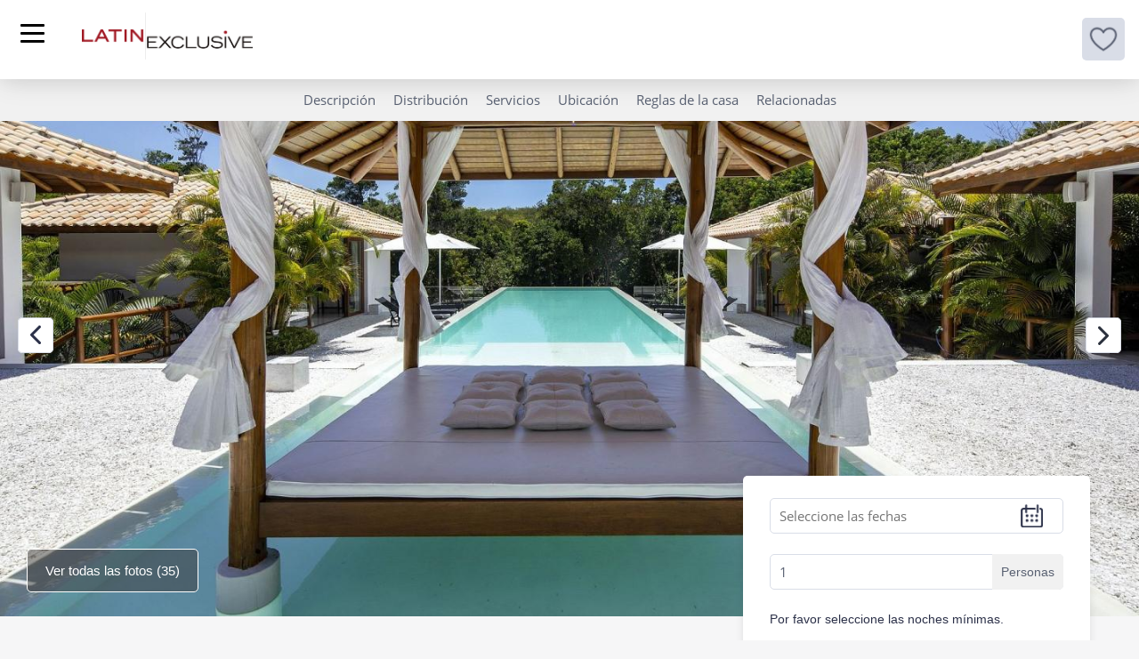

--- FILE ---
content_type: text/html; charset=utf-8
request_url: https://latinexclusive.com/es/destinos/vacacional/bah030-mansion-moderna-en-terravista-golf
body_size: 32177
content:

<!DOCTYPE html>
<html
  xmlns:og="http://ogp.me/ns#"  lang="es" dir="ltr"
  data-is-mobile = "0">

<head>
  <!-- Google Tag Manager -->
  <script>
    (function (w, d, s, l, i) {
      w[l] = w[l] || [];
      w[l].push({
        'gtm.start':
          new Date().getTime(), event: 'gtm.js'
      });
      var f = d.getElementsByTagName(s)[0],
        j = d.createElement(s), dl = l != 'dataLayer' ? '&l=' + l : '';
      j.async = true;
      j.src =
        'https://www.googletagmanager.com/gtm.js?id=' + i + dl;
      f.parentNode.insertBefore(j, f);
    })(window, document, 'script', 'dataLayer', 'GTM-W4QBNSF');
  </script>
  <!-- End Google Tag Manager -->
  <meta name="viewport"
        content="width=device-width, initial-scale=1, shrink-to-fit=no">
  <title>Bah030 - Mansión moderna en Terravista Golf | Latin Exclusive</title>
  <meta http-equiv="Content-Type" content="text/html; charset=utf-8" />
<link rel="shortcut icon" href="https://latinexclusive.com/sites/default/files/ms-icon-240x240_0.png" type="image/png" />
<meta name="description" content="Tiene 7 suites y 1 habitación de empleado, pudiendo alojar con todo confort hasta 14 invitados.Los huéspedes también podrán disfrutar de aire acondicionado en las habitaciones, Wifi, TV de pago y sistema de sonido.Además, cuenta con amplio espacio externo con una hermosa piscina, balcón, área para barbacoa, jardín y dos plazas de garaje. El condominio ofrece total seguridad" />
<meta name="generator" content="Drupal 7 (http://drupal.org)" />
<link rel="image_src" href="https://latinexclusive.com/sites/default/files/styles/large/public/api_file_downloads/5c7a20ff202ccf055be69877_1.jpg?itok=ZndkBJqu" />
<link rel="canonical" href="https://latinexclusive.com/es/destinos/vacacional/bah030-mansin-moderna-en-terravista-golf" />
<link rel="shortlink" href="https://latinexclusive.com/es/destinos/vacacional/bah030-mansin-moderna-en-terravista-golf" />
<meta property="og:type" content="place" />
<meta property="og:site_name" content="| Latin Exclusive" />
<meta property="og:title" content="Bah030 - Mansión moderna en Terravista Golf | Latin Exclusive" />
<meta property="og:url" content="https://latinexclusive.com/es/destinos/vacacional/bah030-mansin-moderna-en-terravista-golf" />
<meta property="og:description" content="Tiene 7 suites y 1 habitación de empleado, pudiendo alojar con todo confort hasta 14 invitados.Los huéspedes también podrán disfrutar de aire acondicionado en las habitaciones, Wifi, TV de pago y sistema de sonido.Además, cuenta con amplio espacio externo con una hermosa piscina, balcón, área para barbacoa, jardín y dos plazas de garaje. El condominio ofrece total seguridad con monitoreo las 24 horas.La mansión es perfecta para quien desea vivir la Bahía con lujo y confort, y es el refugio para aquellos que buscan conocer el Nordeste de manera auténtica y con todo el apoyo de nuestros profesionales. Servicio incluido:5 empleados, siendo un cocinero y un ayudante, dos limpieza y un mantenimiento (jardinero / encargado de la piscina / servicios generales)" />
<meta property="og:updated_time" content="1607690854" />
<meta property="og:image" content="https://latinexclusive.com/sites/default/files/styles/large/public/api_file_downloads/5c7a20ff202ccf055be69877_1.jpg?itok=ZndkBJqu" />
<meta property="og:image:url" content="https://latinexclusive.com/sites/default/files/styles/large/public/api_file_downloads/5c7a20ff202ccf055be69877_1.jpg?itok=ZndkBJqu" />
<meta property="og:image:secure_url" content="https://latinexclusive.com/sites/default/files/styles/large/public/api_file_downloads/5c7a20ff202ccf055be69877_1.jpg?itok=ZndkBJqu" />
<meta property="og:image:alt" content="Rio048" />
<meta property="og:image:type" content="image/jpeg" />
<meta property="og:image:width" content="1128" />
<meta property="og:image:height" content="596" />
<meta name="twitter:card" content="photo" />
<meta name="twitter:url" content="https://latinexclusive.com/es/destinos/vacacional/bah030-mansin-moderna-en-terravista-golf" />
<meta name="twitter:title" content="Bah030 - Mansión moderna en Terravista Golf | Latin Exclusive" />
<meta name="twitter:description" content="Tiene 7 suites y 1 habitación de empleado, pudiendo alojar con todo confort hasta 14 invitados.Los huéspedes también podrán disfrutar de aire acondicionado en las habitaciones, Wifi, TV de pago y" />
<meta name="twitter:image" content="https://latinexclusive.com/sites/default/files/styles/main_property_slide/public/api_file_downloads/5c7a20ff202ccf055be69877_1.jpg?itok=cYkYEaa9" />
<link rel="alternate" hreflang="x-default" href="https://latinexclusive.com/destinations/vacation-rental/bah030-modern-villa-in-beachfront-golf-condo" />
<link rel="alternate" hreflang="en" href="https://latinexclusive.com/destinations/vacation-rental/bah030-modern-villa-in-beachfront-golf-condo" />
<link rel="alternate" hreflang="es" href="https://latinexclusive.com/es/destinos/vacacional/bah030-mansin-moderna-en-terravista-golf" />
<link rel="alternate" hreflang="fr" href="https://latinexclusive.com/fr/destinations/vacances/bah030-villa-moderne-avec-golf-en-bord-de-mer" />
<link rel="alternate" hreflang="pt-br" href="https://latinexclusive.com/pt-br/destinos/temporada/bah030-manso-moderna-no-terravista-golf" />
<meta name="google-site-verification" content="DPcqq7nTajoXF-LpjtWLEraxgichGxRXh_J3G9pxEYA" />
  <!-- Global site tag (gtag.js) - Google Analytics -->
  <!-- <script async
          src="https://www.googletagmanager.com/gtag/js?id=UA-173553920-1"></script> -->
  <script>
    window.dataLayer = window.dataLayer || [];

    function gtag() {
      dataLayer.push(arguments);
    }

    gtag('js', new Date());

    gtag('config', 'UA-173553920-1');
  </script>
  <link rel="stylesheet"
        href="https://latinexclusive.com/sites/all/themes/latex/css/bootstrap3.4.1.min.css">
  <script
    src="https://latinexclusive.com/sites/all/themes/latex/js/jquery3.5.1.min.js"></script>
  <script
    src="https://latinexclusive.com/sites/all/themes/latex/js/bootstrap3.4.1.min.js"></script>
  <style type="text/css" media="all">
@import url("https://latinexclusive.com/modules/system/system.base.css?t9ku8y");
@import url("https://latinexclusive.com/modules/system/system.menus.css?t9ku8y");
@import url("https://latinexclusive.com/modules/system/system.messages.css?t9ku8y");
@import url("https://latinexclusive.com/modules/system/system.theme.css?t9ku8y");
</style>
<style type="text/css" media="all">
@import url("https://latinexclusive.com/sites/all/modules/jquery_update/replace/ui/themes/base/minified/jquery.ui.core.min.css?t9ku8y");
@import url("https://latinexclusive.com/sites/all/modules/jquery_update/replace/ui/themes/base/minified/jquery.ui.theme.min.css?t9ku8y");
</style>
<style type="text/css" media="all">
@import url("https://latinexclusive.com/sites/all/modules/simplenews/simplenews.css?t9ku8y");
@import url("https://latinexclusive.com/sites/all/modules/calendar/css/calendar_multiday.css?t9ku8y");
@import url("https://latinexclusive.com/modules/comment/comment.css?t9ku8y");
@import url("https://latinexclusive.com/modules/field/theme/field.css?t9ku8y");
@import url("https://latinexclusive.com/modules/node/node.css?t9ku8y");
@import url("https://latinexclusive.com/sites/all/modules/picture/picture_wysiwyg.css?t9ku8y");
@import url("https://latinexclusive.com/modules/search/search.css?t9ku8y");
@import url("https://latinexclusive.com/modules/user/user.css?t9ku8y");
@import url("https://latinexclusive.com/sites/all/modules/views/css/views.css?t9ku8y");
@import url("https://latinexclusive.com/sites/all/modules/ckeditor/css/ckeditor.css?t9ku8y");
</style>
<style type="text/css" media="all">
@import url("https://latinexclusive.com/sites/all/modules/colorbox/styles/plain/colorbox_style.css?t9ku8y");
@import url("https://latinexclusive.com/sites/all/modules/ctools/css/ctools.css?t9ku8y");
@import url("https://latinexclusive.com/sites/all/modules/lightbox2/css/lightbox.css?t9ku8y");
@import url("https://latinexclusive.com/sites/all/modules/ctools/css/modal.css?t9ku8y");
@import url("https://latinexclusive.com/sites/all/modules/modal_forms/css/modal_forms_popup.css?t9ku8y");
@import url("https://latinexclusive.com/sites/all/modules/panels/css/panels.css?t9ku8y");
@import url("https://latinexclusive.com/sites/all/modules/ji_mods/css/read_more_button.css?t9ku8y");
@import url("https://latinexclusive.com/sites/all/modules/rooms/css/rooms_ui.css?t9ku8y");
@import url("https://latinexclusive.com/sites/all/themes/latex/css/fancybox.css?t9ku8y");
@import url("https://latinexclusive.com/sites/all/themes/latex/css/select2.min.css?t9ku8y");
@import url("https://latinexclusive.com/sites/all/modules/addtoany/addtoany.css?t9ku8y");
</style>
<style type="text/css" media="all">
@import url("https://latinexclusive.com/sites/all/themes/latex/css/fields.css?t9ku8y");
@import url("https://latinexclusive.com/sites/all/themes/latex/css/mmenu-light.css?t9ku8y");
@import url("https://latinexclusive.com/sites/all/themes/latex/css/date-rangepicker.min.css?t9ku8y");
@import url("https://latinexclusive.com/sites/all/themes/latex/css/calendar_styles.css?t9ku8y");
@import url("https://latinexclusive.com/sites/all/themes/latex/css/fonts.css?t9ku8y");
@import url("https://latinexclusive.com/sites/all/themes/latex/css/colors.css?t9ku8y");
@import url("https://latinexclusive.com/sites/all/themes/latex/css/globals.css?t9ku8y");
@import url("https://latinexclusive.com/sites/all/themes/latex/css/globals-sm.css?t9ku8y");
@import url("https://latinexclusive.com/sites/all/themes/latex/css/globals-md.css?t9ku8y");
@import url("https://latinexclusive.com/sites/all/themes/latex/css/globals-mobile.css?t9ku8y");
@import url("https://latinexclusive.com/sites/all/themes/latex/css/search-results.css?t9ku8y");
@import url("https://latinexclusive.com/sites/all/themes/latex/css/rooms_unit.css?t9ku8y");
@import url("https://latinexclusive.com/sites/all/themes/latex/css/style-sm.css?t9ku8y");
@import url("https://latinexclusive.com/sites/all/themes/latex/css/style-md.css?t9ku8y");
@import url("https://latinexclusive.com/sites/all/themes/latex/css/slick.css?t9ku8y");
@import url("https://latinexclusive.com/sites/all/themes/latex/css/fixed_content.css?t9ku8y");
@import url("https://latinexclusive.com/sites/all/themes/latex/css/style1.0.css?t9ku8y");
</style>
  <!-- HTML5 element support for IE6-8 -->
  <!--[if lt IE 9]>
  <script
    src="https://latinexclusive.com/sites/all/themes/latex/js/html5shiv3.7.3.min.js"></script>
  <![endif]-->
  <script type="text/javascript" src="https://latinexclusive.com/sites/all/modules/jquery_update/replace/jquery/1.12/jquery.min.js?v=1.12.4"></script>
<script type="text/javascript" src="https://latinexclusive.com/misc/jquery-extend-3.4.0.js?v=1.12.4"></script>
<script type="text/javascript" src="https://latinexclusive.com/misc/jquery-html-prefilter-3.5.0-backport.js?v=1.12.4"></script>
<script type="text/javascript" src="https://latinexclusive.com/misc/jquery.once.js?v=1.2"></script>
<script type="text/javascript" src="https://latinexclusive.com/misc/drupal.js?t9ku8y"></script>
<script type="text/javascript" src="https://latinexclusive.com/sites/all/modules/jquery_update/js/jquery_browser.js?v=0.0.1"></script>
<script type="text/javascript" src="https://latinexclusive.com/sites/all/modules/jquery_update/replace/ui/ui/minified/jquery.ui.core.min.js?v=1.10.2"></script>
<script type="text/javascript" src="https://latinexclusive.com/sites/all/modules/jquery_update/replace/ui/external/jquery.cookie.js?v=67fb34f6a866c40d0570"></script>
<script type="text/javascript" src="https://latinexclusive.com/sites/all/modules/jquery_update/replace/jquery.form/4/jquery.form.min.js?v=4.2.1"></script>
<script type="text/javascript" src="https://latinexclusive.com/misc/form-single-submit.js?v=7.103"></script>
<script type="text/javascript" src="https://latinexclusive.com/misc/ajax.js?v=7.103"></script>
<script type="text/javascript" src="https://latinexclusive.com/sites/all/modules/jquery_update/js/jquery_update.js?v=0.0.1"></script>
<script type="text/javascript">
<!--//--><![CDATA[//><!--
document.createElement( "picture" );
//--><!]]>
</script>
<script type="text/javascript" src="https://latinexclusive.com/sites/default/files/languages/es_oMJr9o7w6xv7uvIIdEtIGdvt7uK09G6Ctej5ANrKGgw.js?t9ku8y"></script>
<script type="text/javascript" src="https://latinexclusive.com/sites/all/libraries/colorbox/jquery.colorbox-min.js?t9ku8y"></script>
<script type="text/javascript" src="https://latinexclusive.com/sites/all/modules/colorbox/js/colorbox.js?t9ku8y"></script>
<script type="text/javascript" src="https://latinexclusive.com/sites/all/modules/colorbox/styles/plain/colorbox_style.js?t9ku8y"></script>
<script type="text/javascript" src="https://latinexclusive.com/sites/all/modules/colorbox/js/colorbox_load.js?t9ku8y"></script>
<script type="text/javascript" src="https://latinexclusive.com/sites/all/modules/colorbox/js/colorbox_inline.js?t9ku8y"></script>
<script type="text/javascript" src="https://latinexclusive.com/sites/all/modules/iframe/iframe.js?t9ku8y"></script>
<script type="text/javascript" src="https://latinexclusive.com/sites/all/modules/ji_rooms/js/disable_dates.js?t9ku8y"></script>
<script type="text/javascript" src="https://latinexclusive.com/sites/all/modules/lightbox2/js/lightbox.js?t9ku8y"></script>
<script type="text/javascript" src="https://latinexclusive.com/misc/progress.js?v=7.103"></script>
<script type="text/javascript" src="https://latinexclusive.com/sites/all/modules/ctools/js/modal.js?t9ku8y"></script>
<script type="text/javascript" src="https://latinexclusive.com/sites/all/modules/modal_forms/js/modal_forms_popup.js?t9ku8y"></script>
<script type="text/javascript" src="https://latinexclusive.com/sites/all/modules/themekey/themekey_redirect/themekey_redirect.js?t9ku8y"></script>
<script type="text/javascript" src="https://latinexclusive.com/sites/all/modules/ji_mods/js/read_more_button.js?t9ku8y"></script>
<script type="text/javascript" src="https://latinexclusive.com/sites/all/themes/latex/js/room_unit_validation.js?t9ku8y"></script>
<script type="text/javascript" src="https://latinexclusive.com/sites/all/themes/latex/js/fancybox.umd.js?t9ku8y"></script>
<script type="text/javascript" src="https://latinexclusive.com/sites/all/themes/latex/js/select2.min.js?t9ku8y"></script>
<script type="text/javascript" src="https://latinexclusive.com/sites/all/modules/rooms/modules/rooms_booking_manager/js/ji_daterangepicker.js?t9ku8y"></script>
<script type="text/javascript" src="https://latinexclusive.com/sites/all/themes/latex/js/room_unit_distribution.js?t9ku8y"></script>
<script type="text/javascript" src="https://latinexclusive.com/sites/all/modules/ji_language_currency_selector/js/ji_language_currency_selector.js?t9ku8y"></script>
<script type="text/javascript" src="https://latinexclusive.com/sites/all/themes/latex/js/moment.min.js?t9ku8y"></script>
<script type="text/javascript" src="https://latinexclusive.com/sites/all/themes/latex/js/jquery.daterangepicker.min.js?t9ku8y"></script>
<script type="text/javascript" src="https://latinexclusive.com/sites/all/themes/latex/js/custom.js?t9ku8y"></script>
<script type="text/javascript" src="https://latinexclusive.com/sites/all/themes/latex/js/fixed_content.js?t9ku8y"></script>
<script type="text/javascript" src="https://latinexclusive.com/sites/all/themes/latex/js/front_banner_switcher.js?t9ku8y"></script>
<script type="text/javascript" src="https://latinexclusive.com/sites/all/themes/latex/js/mmenu-light.js?t9ku8y"></script>
<script type="text/javascript" src="https://latinexclusive.com/sites/all/themes/latex/js/menu_destination.js?t9ku8y"></script>
<script type="text/javascript">
<!--//--><![CDATA[//><!--
jQuery.extend(Drupal.settings, {"basePath":"\/","pathPrefix":"es\/","setHasJsCookie":0,"ajaxPageState":{"theme":"latex","theme_token":"HmYuDtsH49B44kWBb85gl2XxJH7pMCr3WMzqTX9XZgw","jquery_version":"1.12","jquery_version_token":"VO3B3BzVsu1ODJ5SiiekxYu27dja-zr7pFyabzLTkzs","js":{"sites\/all\/modules\/picture\/picturefill2\/picturefill.min.js":1,"sites\/all\/modules\/picture\/picture.min.js":1,"sites\/all\/modules\/jquery_update\/replace\/jquery\/1.12\/jquery.min.js":1,"misc\/jquery-extend-3.4.0.js":1,"misc\/jquery-html-prefilter-3.5.0-backport.js":1,"misc\/jquery.once.js":1,"misc\/drupal.js":1,"sites\/all\/modules\/jquery_update\/js\/jquery_browser.js":1,"sites\/all\/modules\/jquery_update\/replace\/ui\/ui\/minified\/jquery.ui.core.min.js":1,"sites\/all\/modules\/jquery_update\/replace\/ui\/external\/jquery.cookie.js":1,"sites\/all\/modules\/jquery_update\/replace\/jquery.form\/4\/jquery.form.min.js":1,"misc\/form-single-submit.js":1,"misc\/ajax.js":1,"sites\/all\/modules\/jquery_update\/js\/jquery_update.js":1,"0":1,"public:\/\/languages\/es_oMJr9o7w6xv7uvIIdEtIGdvt7uK09G6Ctej5ANrKGgw.js":1,"sites\/all\/libraries\/colorbox\/jquery.colorbox-min.js":1,"sites\/all\/modules\/colorbox\/js\/colorbox.js":1,"sites\/all\/modules\/colorbox\/styles\/plain\/colorbox_style.js":1,"sites\/all\/modules\/colorbox\/js\/colorbox_load.js":1,"sites\/all\/modules\/colorbox\/js\/colorbox_inline.js":1,"sites\/all\/modules\/iframe\/iframe.js":1,"sites\/all\/modules\/ji_rooms\/js\/disable_dates.js":1,"sites\/all\/modules\/lightbox2\/js\/lightbox.js":1,"misc\/progress.js":1,"sites\/all\/modules\/ctools\/js\/modal.js":1,"sites\/all\/modules\/modal_forms\/js\/modal_forms_popup.js":1,"sites\/all\/modules\/themekey\/themekey_redirect\/themekey_redirect.js":1,"sites\/all\/modules\/ji_mods\/js\/read_more_button.js":1,"sites\/all\/themes\/latex\/js\/room_unit_validation.js":1,"sites\/all\/themes\/latex\/js\/fancybox.umd.js":1,"sites\/all\/themes\/latex\/js\/select2.min.js":1,"sites\/all\/modules\/rooms\/modules\/rooms_booking_manager\/js\/ji_daterangepicker.js":1,"sites\/all\/themes\/latex\/js\/room_unit_distribution.js":1,"sites\/all\/modules\/ji_language_currency_selector\/js\/ji_language_currency_selector.js":1,"sites\/all\/themes\/latex\/js\/moment.min.js":1,"sites\/all\/themes\/latex\/js\/jquery.daterangepicker.min.js":1,"sites\/all\/themes\/latex\/js\/custom.js":1,"sites\/all\/themes\/latex\/js\/fixed_content.js":1,"sites\/all\/themes\/latex\/js\/front_banner_switcher.js":1,"sites\/all\/themes\/latex\/js\/mmenu-light.js":1,"sites\/all\/themes\/latex\/js\/menu_destination.js":1},"css":{"modules\/system\/system.base.css":1,"modules\/system\/system.menus.css":1,"modules\/system\/system.messages.css":1,"modules\/system\/system.theme.css":1,"misc\/ui\/jquery.ui.core.css":1,"misc\/ui\/jquery.ui.theme.css":1,"sites\/all\/modules\/simplenews\/simplenews.css":1,"sites\/all\/modules\/calendar\/css\/calendar_multiday.css":1,"modules\/comment\/comment.css":1,"modules\/field\/theme\/field.css":1,"modules\/node\/node.css":1,"sites\/all\/modules\/picture\/picture_wysiwyg.css":1,"modules\/search\/search.css":1,"modules\/user\/user.css":1,"sites\/all\/modules\/views\/css\/views.css":1,"sites\/all\/modules\/ckeditor\/css\/ckeditor.css":1,"sites\/all\/modules\/colorbox\/styles\/plain\/colorbox_style.css":1,"sites\/all\/modules\/ctools\/css\/ctools.css":1,"sites\/all\/modules\/lightbox2\/css\/lightbox.css":1,"sites\/all\/modules\/ctools\/css\/modal.css":1,"sites\/all\/modules\/modal_forms\/css\/modal_forms_popup.css":1,"sites\/all\/modules\/panels\/css\/panels.css":1,"sites\/all\/modules\/ji_mods\/css\/read_more_button.css":1,"sites\/all\/modules\/rooms\/css\/rooms_ui.css":1,"sites\/all\/themes\/latex\/css\/fancybox.css":1,"sites\/all\/themes\/latex\/css\/select2.min.css":1,"sites\/all\/modules\/rooms\/modules\/rooms_booking_manager\/css\/booking_search.css":1,"sites\/all\/modules\/addtoany\/addtoany.css":1,"sites\/all\/themes\/latex\/css\/fields.css":1,"sites\/all\/themes\/latex\/css\/mmenu-light.css":1,"sites\/all\/themes\/latex\/css\/date-rangepicker.min.css":1,"sites\/all\/themes\/latex\/css\/calendar_styles.css":1,"sites\/all\/themes\/latex\/css\/fonts.css":1,"sites\/all\/themes\/latex\/css\/colors.css":1,"sites\/all\/themes\/latex\/css\/globals.css":1,"sites\/all\/themes\/latex\/css\/globals-sm.css":1,"sites\/all\/themes\/latex\/css\/globals-md.css":1,"sites\/all\/themes\/latex\/css\/globals-mobile.css":1,"sites\/all\/themes\/latex\/css\/search-results.css":1,"sites\/all\/themes\/latex\/css\/rooms_unit.css":1,"sites\/all\/themes\/latex\/css\/style-sm.css":1,"sites\/all\/themes\/latex\/css\/style-md.css":1,"sites\/all\/themes\/latex\/css\/slick.css":1,"sites\/all\/themes\/latex\/css\/fixed_content.css":1,"sites\/all\/themes\/latex\/css\/style1.0.css":1}},"colorbox":{"opacity":"0.85","current":"{current} of {total}","previous":"\u00ab Prev","next":"Next \u00bb","close":"Close","maxWidth":"98%","maxHeight":"98%","fixed":true,"mobiledetect":true,"mobiledevicewidth":"480px","file_public_path":"\/sites\/default\/files","specificPagesDefaultValue":"admin*\nimagebrowser*\nimg_assist*\nimce*\nnode\/add\/*\nnode\/*\/edit\nprint\/*\nprintpdf\/*\nsystem\/ajax\nsystem\/ajax\/*"},"lightbox2":{"rtl":"0","file_path":"\/(\\w\\w\/)public:\/","default_image":"\/sites\/all\/modules\/lightbox2\/images\/brokenimage.jpg","border_size":10,"font_color":"000","box_color":"fff","top_position":"200","overlay_opacity":"0.8","overlay_color":"000","disable_close_click":1,"resize_sequence":0,"resize_speed":400,"fade_in_speed":400,"slide_down_speed":600,"use_alt_layout":0,"disable_resize":0,"disable_zoom":1,"force_show_nav":0,"show_caption":0,"loop_items":0,"node_link_text":"View Image Details","node_link_target":0,"image_count":"Image !current of !total","video_count":"Video !current of !total","page_count":"Page !current of !total","lite_press_x_close":"press \u003Ca href=\u0022#\u0022 onclick=\u0022hideLightbox(); return FALSE;\u0022\u003E\u003Ckbd\u003Ex\u003C\/kbd\u003E\u003C\/a\u003E to close","download_link_text":"","enable_login":false,"enable_contact":false,"keys_close":"c x 27","keys_previous":"p 37","keys_next":"n 39","keys_zoom":"z","keys_play_pause":"32","display_image_size":"original","image_node_sizes":"()","trigger_lightbox_classes":"","trigger_lightbox_group_classes":"","trigger_slideshow_classes":"","trigger_lightframe_classes":"","trigger_lightframe_group_classes":"","custom_class_handler":0,"custom_trigger_classes":"","disable_for_gallery_lists":true,"disable_for_acidfree_gallery_lists":true,"enable_acidfree_videos":true,"slideshow_interval":5000,"slideshow_automatic_start":true,"slideshow_automatic_exit":true,"show_play_pause":true,"pause_on_next_click":false,"pause_on_previous_click":true,"loop_slides":false,"iframe_width":600,"iframe_height":400,"iframe_border":1,"enable_video":0,"useragent":"Mozilla\/5.0 (Macintosh; Intel Mac OS X 10_15_7) AppleWebKit\/537.36 (KHTML, like Gecko) Chrome\/131.0.0.0 Safari\/537.36; ClaudeBot\/1.0; +claudebot@anthropic.com)"},"CToolsModal":{"loadingText":"Loading...","closeText":"Close Window","closeImage":"\u003Cimg src=\u0022https:\/\/latinexclusive.com\/sites\/all\/modules\/ctools\/images\/icon-close-window.png\u0022 alt=\u0022Close window\u0022 title=\u0022Close window\u0022 \/\u003E","throbber":"\u003Cimg src=\u0022https:\/\/latinexclusive.com\/sites\/all\/modules\/ctools\/images\/throbber.gif\u0022 alt=\u0022Loading\u0022 title=\u0022Loading...\u0022 \/\u003E"},"modal-popup-small":{"modalSize":{"type":"fixed","width":300,"height":300},"modalOptions":{"opacity":0.85,"background":"#000"},"animation":"fadeIn","modalTheme":"ModalFormsPopup","throbber":"\u003Cimg src=\u0022https:\/\/latinexclusive.com\/sites\/all\/modules\/modal_forms\/images\/loading_animation.gif\u0022 alt=\u0022Loading...\u0022 title=\u0022Loading\u0022 \/\u003E","closeText":"Close"},"modal-popup-medium":{"modalSize":{"type":"scale","width":0.6,"height":0.8},"modalOptions":{"opacity":0.85,"background":"#000"},"animation":"fadeIn","modalTheme":"ModalFormsPopup","throbber":"\u003Cimg src=\u0022https:\/\/latinexclusive.com\/sites\/all\/modules\/modal_forms\/images\/loading_animation.gif\u0022 alt=\u0022Loading...\u0022 title=\u0022Loading\u0022 \/\u003E","closeText":"Close"},"modal-popup-large":{"modalSize":{"type":"scale","width":0.7,"height":0.8},"modalOptions":{"opacity":0.85,"background":"#000"},"animation":"fadeIn","modalTheme":"ModalFormsPopup","throbber":"\u003Cimg src=\u0022https:\/\/latinexclusive.com\/sites\/all\/modules\/modal_forms\/images\/loading_animation.gif\u0022 alt=\u0022Loading...\u0022 title=\u0022Loading\u0022 \/\u003E","closeText":"Close"},"ThemeKeyRedirect":{"checkOnce":false,"redirectOnce":false},"urlIsAjaxTrusted":{"\/es\/destinos\/vacacional\/bah030-mansion-moderna-en-terravista-golf":true,"\/es\/system\/ajax":true},"ji_daterangepicker":{"availabilities":{"2026":{"2":{"days":{"d3":"1","d4":"1","d5":"1","d6":"1","d7":"1","d8":"1","d9":"1","d10":"1","d11":"1","d12":"1","d13":"1","d14":"1","d15":"1","d16":"1","d17":"1","d18":"1","d19":"1","d20":"1","d21":"1","d22":"1","d23":"1","d24":"1","d25":"1","d26":"1","d27":"1","d28":"1"},"states":[{"state":"1","start_day":"3","end_day":28}]},"3":{"days":{"d1":"1","d2":"1","d3":"1","d4":"1","d5":"1","d6":"1","d7":"1","d8":"1","d9":"1","d10":"1","d11":"1","d12":"1","d13":"1","d14":"1","d15":"1","d16":"1","d17":"1","d18":"1","d19":"1","d20":"1","d21":"1","d22":"1","d23":"1","d24":"1","d25":"1","d26":"1","d27":"1","d28":"1","d29":"1","d30":"1","d31":"1"},"states":[{"state":"1","start_day":"1","end_day":31}]},"4":{"days":{"d1":"1","d2":"1","d3":"1","d4":"1","d5":"1","d6":"1","d7":"1","d8":"1","d9":"1","d10":"1","d11":"1","d12":"1","d13":"1","d14":"1","d15":"1","d16":"1","d17":"1","d18":"1","d19":"1","d20":"1","d21":"1","d22":"1","d23":"1","d24":"1","d25":"1","d26":"1","d27":"1","d28":"1","d29":"1","d30":"1"},"states":[{"state":"1","start_day":"1","end_day":30}]},"5":{"days":{"d1":"1","d2":"1","d3":"1","d4":"1","d5":"1","d6":"1","d7":"1","d8":"1","d9":"1","d10":"1","d11":"1","d12":"1","d13":"1","d14":"1","d15":"1","d16":"1","d17":"1","d18":"1","d19":"1","d20":"1","d21":"1","d22":"1","d23":"1","d24":"1","d25":"1","d26":"1","d27":"1","d28":"1","d29":"1","d30":"1","d31":"1"},"states":[{"state":"1","start_day":"1","end_day":31}]},"6":{"days":{"d1":"1","d2":"1","d3":"1","d4":"1","d5":"1","d6":"1","d7":"1","d8":"1","d9":"1","d10":"1","d11":"1","d12":"1","d13":"1","d14":"1","d15":"1","d16":"1","d17":"1","d18":"1","d19":"1","d20":"1","d21":"1","d22":"1","d23":"1","d24":"1","d25":"1","d26":"1","d27":"1","d28":"1","d29":"1","d30":"1"},"states":[{"state":"1","start_day":"1","end_day":30}]},"7":{"days":{"d1":"1","d2":"1","d3":"1","d4":"1","d5":"1","d6":"1","d7":"1","d8":"1","d9":"1","d10":"1","d11":"1","d12":"1","d13":"1","d14":"1","d15":"1","d16":"1","d17":"1","d18":"1","d19":"1","d20":"1","d21":"1","d22":"1","d23":"1","d24":"1","d25":"1","d26":"1","d27":"1","d28":"1","d29":"1","d30":"1","d31":"1"},"states":[{"state":"1","start_day":"1","end_day":31}]},"8":{"days":{"d1":"1","d2":"1","d3":"1","d4":"1","d5":"1","d6":"1","d7":"1","d8":"1","d9":"1","d10":"1","d11":"1","d12":"1","d13":"1","d14":"1","d15":"1","d16":"1","d17":"1","d18":"1","d19":"1","d20":"1","d21":"1","d22":"1","d23":"1","d24":"1","d25":"1","d26":"1","d27":"1","d28":"1","d29":"1","d30":"1","d31":"1"},"states":[{"state":"1","start_day":"1","end_day":31}]},"9":{"days":{"d1":"1","d2":"1","d3":"1","d4":"1","d5":"1","d6":"1","d7":"1","d8":"1","d9":"1","d10":"1","d11":"1","d12":"1","d13":"1","d14":"1","d15":"1","d16":"1","d17":"1","d18":"1","d19":"1","d20":"1","d21":"1","d22":"1","d23":"1","d24":"1","d25":"1","d26":"1","d27":"1","d28":"1","d29":"1","d30":"1"},"states":[{"state":"1","start_day":"1","end_day":30}]},"10":{"days":{"d1":"1","d2":"1","d3":"1","d4":"1","d5":"1","d6":"1","d7":"1","d8":"1","d9":"1","d10":"1","d11":"1","d12":"1","d13":"1","d14":"1","d15":"1","d16":"1","d17":"1","d18":"1","d19":"1","d20":"1","d21":"1","d22":"1","d23":"1","d24":"1","d25":"1","d26":"1","d27":"1","d28":"1","d29":"1","d30":"1","d31":"1"},"states":[{"state":"1","start_day":"1","end_day":31}]},"11":{"days":{"d1":"1","d2":"1","d3":"1","d4":"1","d5":"1","d6":"1","d7":"1","d8":"1","d9":"1","d10":"1","d11":"1","d12":"1","d13":"1","d14":"1","d15":"1","d16":"1","d17":"1","d18":"1","d19":"1","d20":"1","d21":"1","d22":"1","d23":"1","d24":"1","d25":"1","d26":"1","d27":"1","d28":"1","d29":"1","d30":"1"},"states":[{"state":"1","start_day":"1","end_day":30}]},"12":{"days":{"d1":"1","d2":"1","d3":"1","d4":"1","d5":"1","d6":"1","d7":"1","d8":"1","d9":"1","d10":"1","d11":"1","d12":"1","d13":"1","d14":"1","d15":"1","d16":"1","d17":"1","d18":"1","d19":"1","d20":"1","d21":"1","d22":"1","d23":"1","d24":"1","d25":"1","d26":"1","d27":"1","d28":"1","d29":"1","d30":"1","d31":"1"},"states":[{"state":"1","start_day":"1","end_day":31}]}},"2027":{"1":{"days":{"d1":"1","d2":"1","d3":"1","d4":"1","d5":"1","d6":"1","d7":"1","d8":"1","d9":"1","d10":"1","d11":"1","d12":"1","d13":"1","d14":"1","d15":"1","d16":"1","d17":"1","d18":"1","d19":"1","d20":"1","d21":"1","d22":"1","d23":"1","d24":"1","d25":"1","d26":"1","d27":"1","d28":"1","d29":"1","d30":"1","d31":"1"},"states":[{"state":"1","start_day":"1","end_day":31}]},"2":{"days":{"d1":"1","d2":"0"},"states":[{"state":"1","start_day":"1","end_day":1},{"state":"0","start_day":2,"end_day":2}]}}},"date_from":"2026-02-03","date_to":"2031-02-02","lan":"es"},"ajax":{"edit-ajax-button":{"callback":"ji_rooms_ajax_request_api","event":"mousedown","keypress":true,"prevent":"click","url":"\/es\/system\/ajax","submit":{"_triggering_element_name":"op","_triggering_element_value":"Request API data"}},"edit-wishlist":{"callback":"ji_wishlist_form_builder_ajax","progress":{"message":null},"event":"mousedown","keypress":true,"prevent":"click","url":"\/es\/system\/ajax","submit":{"_triggering_element_name":"op","_triggering_element_value":"Add to wishlist"}},"edit-wishlist--2":{"callback":"ji_wishlist_form_builder_ajax","progress":{"message":null},"event":"mousedown","keypress":true,"prevent":"click","url":"\/es\/system\/ajax","submit":{"_triggering_element_name":"op","_triggering_element_value":""}},"edit-wishlist--3":{"callback":"ji_wishlist_form_builder_ajax","progress":{"message":null},"event":"mousedown","keypress":true,"prevent":"click","url":"\/es\/system\/ajax","submit":{"_triggering_element_name":"op","_triggering_element_value":""}},"edit-wishlist--4":{"callback":"ji_wishlist_form_builder_ajax","progress":{"message":null},"event":"mousedown","keypress":true,"prevent":"click","url":"\/es\/system\/ajax","submit":{"_triggering_element_name":"op","_triggering_element_value":""}}}});
//--><!]]>
</script>
<!-- Meta Pixel Code -->
<script>
!function(f,b,e,v,n,t,s)
{if(f.fbq)return;n=f.fbq=function(){n.callMethod?
n.callMethod.apply(n,arguments):n.queue.push(arguments)};
if(!f._fbq)f._fbq=n;n.push=n;n.loaded=!0;n.version='2.0';
n.queue=[];t=b.createElement(e);t.async=!0;
t.src=v;s=b.getElementsByTagName(e)[0];
s.parentNode.insertBefore(t,s)}(window, document,'script',
'https://connect.facebook.net/en_US/fbevents.js');
fbq('init', '1371027223604039');
fbq('track', 'PageView');
</script>
<noscript><img height="1" width="1" style="display:none"
src="https://www.facebook.com/tr?id=1371027223604039&ev=PageView&noscript=1"
/></noscript>
<!-- End Meta Pixel Code -->
  <script async src="https://maps.googleapis.com/maps/api/js?key=AIzaSyD4N7jQpCYGrvi_ojHM4Eemir4UMmMvmss&callback=initMap"></script>
<!-- Hotjar Tracking Code for latinexclusive.com -->
<!--  <script>-->
<!--    (function (h, o, t, j, a, r) {-->
<!--      h.hj = h.hj || function () {-->
<!--        (h.hj.q = h.hj.q || []).push(arguments)-->
<!--      };-->
<!--      h._hjSettings = {hjid: 1918889, hjsv: 6};-->
<!--      a = o.getElementsByTagName('head')[0];-->
<!--      r = o.createElement('script');-->
<!--      r.async = 1;-->
<!--      r.src = t + h._hjSettings.hjid + j + h._hjSettings.hjsv;-->
<!--      a.appendChild(r);-->
<!--    })(window, document, 'https://static.hotjar.com/c/hotjar-', '.js?sv=');-->
<!--  </script>-->
</head>

<body
  class="mt-71-important mt-81-important html not-front not-logged-in no-sidebars page-unit page-unit- page-unit-131904 i18n-es">
<!-- Google Tag Manager (noscript) -->
<noscript>
  <iframe src="https://www.googletagmanager.com/ns.html?id=GTM-W4QBNSF"
          height="0" width="0" style="display:none;visibility:hidden"></iframe>
</noscript>
<!-- End Google Tag Manager (noscript) -->
<script type="text/javascript"> var $zoho = $zoho || {};
  $zoho.salesiq = $zoho.salesiq || {
    widgetcode: "f083e9fb20713fda5e4beccc0dc830707efd06978757e3d0fadfacb7ad4600b6d019b594dda2490a2c6fc1e7473a5a09",
    values: {},
    ready: function () {
    }
  };
  var d = document;
  s = d.createElement("script");
  s.type = "text/javascript";
  s.id = "zsiqscript";
  s.defer = true;
  s.src = "https://salesiq.zoho.com/widget";
  t = d.getElementsByTagName("script")[0];
  t.parentNode.insertBefore(s, t);
  d.write("<div id='zsiqwidget'></div>");
</script>
<script type="application/ld+json">
  {
    "@context": "https://schema.org",
    "@type": "Organization",
    "name": "Latin Exclusive",
    "url": "https://latinexclusive.com/",
    "logo": "https://latinexclusive.com/sites/default/files/logo-latin-hd_0.png",
    "contactPoint": {
      "@type": "ContactPoint",
      "telephone": "917 652 0027",
      "contactType": "billing support",
      "areaServed": "US",
      "availableLanguage": "en"
    },
    "sameAs": [
      "https://www.facebook.com/latinexclusive",
      "https://www.instagram.com/latin_exclusive/",
      "https://www.linkedin.com/company/latinexclusive/"
    ]
  }

</script>
<script type="application/ld+json">{"@context":"https:\/\/schema.org","@type":"BreadcrumbList","itemListElement":[{"@type":"ListItem","position":1,"name":"LatinExclusive","item":"https:\/\/latinexclusive.com\/"},{"@type":"ListItem","position":2,"name":"Bah030 - Mansi\u00f3n moderna en Terravista Golf","item":"https:\/\/latinexclusive.com\/es\/destinos\/vacacional\/bah030-mansin-moderna-en-terravista-golf"}]}</script><div id="skip-link">
  <a href="#main-content"
     class="element-invisible element-focusable">Skip to main content</a>
</div>
  <nav class="latin-main-menu navbar navbar-default navbar-fixed-top font-open-regular font-size-15px">
    <div class="container-bg">
      <div class="navbar-header col-lg-1 col-md-12 col-sm-12 col-xs-12">
        <button type="button" class="navbar-toggle collapsed pull-left" data-toggle="collapse" data-target="#bs-navbar-collapse-1" aria-expanded="false">
          <span class="sr-only">Toggle navigation</span>
          <span class="icon-bar"></span>
          <span class="icon-bar"></span>
          <span class="icon-bar"></span>
        </button>
        <a class="navbar-brand" href="https://latinexclusive.com/es">
          <img alt="Logo" src="/sites/all/themes/latex/images/logo-latin-hd.png" width="192px" height="auto">
        </a>
        <a class="pull-right mobile mobile-heart wishlist dropdown-toggle" href="#">
          <img src="/sites/all/themes/latex/icons/wishlist-hd.png" width="40px" height="auto">
        </a>
      </div>
      <div class="latex-menu-wrapper col-lg-12 col-md-12 col-sm-12 col-xs-12 p-xs-0px">
        <div class="collapse navbar-collapse p-xs-0px" id="bs-navbar-collapse-1">
          <div class="latex-menu col-md-8 col-xs-12 lh-27px">
            <ul class="nav navbar-nav">
              <li class="first leaf first leaf destination"><span id="menudesti" class="destination-link active nolink" tabindex="0">Destinos</span></li>
<li class="leaf"><a href="/es/servicios">Servicios</a></li>
<li class="leaf"><a href="/es/sobre-nosotros">Sobre nosotros</a></li>
<li class="leaf"><a href="/es/press-room">Press room</a></li>
<li class="leaf"><a href="/es/magazine">Magazine</a></li>
<li class="last leaf"><a href="/es/contacto">Contacto</a></li>
            </ul>
          </div>
          <div class="latex-menu-more col-md-4 col-xs-12">
            <ul class="nav navbar-nav navbar-right">
              <li>
                                    <button type="button" class="btn btn-latex btn-list-your-property navbar-btn">
                      <a href="/es/incluya-su-propiedad">Incluya su propiedad</a>                    </button>
                                  </li>
              <li>
                                  <a class="login-register" href="/user/login">
                    <div class="img-wrapper">
                      <img src="/sites/all/themes/latex/icons/person-circle.png">
                      <span class="text">Login</span>
                    </div>
                  </a>
                              </li>
              <li>
                <a class="navigation wishlist dropdown-toggle" href="#" data-toggle="dropdown" role="button" aria-haspopup="true" aria-expanded="false">
                  <img src="/sites/all/themes/latex/icons/wishlist-hd.png" width="40px" height="auto">
                </a>
              </li>
                              <li class="dropdown">
                  <a href="#" class="lng-change dropdown-toggle" data-toggle="dropdown" role="button" aria-haspopup="true" aria-expanded="false">
                    <span class="mobile in-line lng-change-text">Cambiar idioma</span>
                    <span class="lng-change-img-caret"><img src="/sites/all/themes/latex/images/lng.png" width="auto" height="30px">
                      <span class="caret"></span></span>
                  </a>
                  <ul class="dropdown-menu currency-language-wrapper">
                    <li class="currency-language-form">
                      <form action="/es/destinos/vacacional/bah030-mansion-moderna-en-terravista-golf" method="post" id="ji-language-currency-selector-form" accept-charset="UTF-8"><div><div class="form-item form-type-select form-item-selected-currency">
 <select class="custom-select d-block redirect form-select" id="edit-selected-currency" name="selected_currency"><option value="BRL">BRL - Brazilian Real</option><option value="COP">COP - Colombian Peso</option><option value="EUR">EUR - Euro</option><option value="MXN">MXN - Mexican Peso</option><option value="USD" selected="selected">USD - US Dollar</option></select>
</div>
<input type="hidden" name="current" value="es" />
<div class="form-item form-type-select form-item-switcher">
 <select class="custom-select d-block redirect form-select" id="edit-switcher" name="switcher"><option value="en">English</option><option value="es" selected="selected">Español</option><option value="fr">Français</option><option value="pt-br">Português</option><option value="it">Italiano</option><option value="ru">Русский</option></select>
</div>
<div class="submit-lang-curr"><input class="btn btn-primary  form-submit" type="submit" id="edit-save" name="op" value="Guardar preferencias" /></div><input type="hidden" name="form_build_id" value="form-C8E9e3-oTCsWClEwWd6MkgawCAZ5G8z-aK8YG0v9xzs" />
<input type="hidden" name="form_id" value="ji_language_currency_selector_form" />
</div></form>                    </li>
                  </ul>
                </li>
                                                                                                                                            <div class="mobile mobile-tel">
                <a href="https://https://api.whatsapp.com/send?phone=+19176520027&amp;text=Hello%20Latin%20Exclusive!" rel="nofollow noopener noreferrer" target="_blank">
                  <img src="/sites/all/themes/latex/icons/whatsapp.png" width="37px" height="37x">
                </a>
                <div class="generic-contact-link">
                  <a href="https://api.whatsapp.com/send?phone=+19176520027&text=Hello Latin Exclusive!" target="_blank">
                    <div class="field field-name-field-text field-type-text field-label-hidden">
                      <div class="field-items">
                        <div class="field-item even">
                          +19176520027                        </div>
                      </div>
                    </div>
                  </a>
                </div>
              </div>
                          </ul>
          </div>
        </div>
        <div class="wishlist-wrapper hide">
          <div class="wishlist-wrapper-div">
            <div>
              
<div class="user-wishlist-wrapper">
  <div class="user-wishlist empty-wl">
    <div class="close-btn">
      <a class="close-wl" href="javascript:void(0);"><img
          src="/sites/all/themes/latex/icons/close-circle.png"
          alt="close-btn"></a>
    </div>
    <h5>
          </h5>
          <div class="empty-wl-title col-sm-12">
        <h5>Your wishlist is empty</h5>
      </div>
      <div class="empty-wl-icon col-sm-12">
        <img src="/sites/all/themes/latex/images/heart.png" alt="" height="40px" width="40px">
      </div>
      <div class="empty-wl-info col-sm-12">
        Add a property to your wishlist by clicking on the icon and send it to us!      </div>
      </div>
</div>
            </div>
          </div>
                    <div class="more-info col-sm-12 empty-wl">
            <a class="ctools-use-modal ctools-modal-modal-popup-medium btn-red-latex" role="button" rel="nofollow" href="https://latinexclusive.com/es/modal_forms/nojs/webform/278">
              Pregúntenos para más información            </a>
          </div>
        </div>
      </div>
            <div id="dest-desktop" class="destination-menu-wrapper col-lg-12 p-0">
        <ul class="destination-menu nav navbar-nav flex font-open-regular font-size-15px lh-27px color-2B313D">
                      <li class="destination-menu-item leaf">
                                          <a class="first-level-title"> Brasil </a>
              <div class="country-menu-wrapper col-lg-12 p-0">
                  <div class="country-menu-bg">
                <ul class="country-menu nav flex flex-direction-column col-lg-2 pr-0">


                  <div class="image-menu">                     <div class="node node-ad-menu node-promoted clearfix">
        <div class="ad-flex">
              <a href="https://latinexclusive.com/es/magazine/tour-en-helicoptero-y-alquiler-de-yates">
                      <div class="ad-image">
              <div class="field field-name-field-ad-image field-type-image field-label-hidden"><div class="field-items"><div class="field-item even"><img src="https://latinexclusive.com/sites/default/files/styles/ad_menu_350x250/public/yacht_charter_0.jpg?itok=AaLzrjA1&amp;c=c93ca78a7fa314de71a94a200031cf40" alt="" /></div></div></div>            </div>
            <h5 class="ad-title">Tour en Helicóptero y Alquiler de Yates</h5>
                  </a>
          </div>
</div>

                  </div>
                                      <div class="dest-menu-info">
  <h2>Brasil</h2>
  <div class="field field-name-field-body-menu-info field-type-text-long field-label-hidden"><div class="field-items"><div class="field-item even"><p>Este gigante de América del Sur es impresionante, y con todas las razones! Brasil es un país con varias características que encantan a todos los que lo visitan.</p>
</div></div></div>      <button><div class="field field-name-field-link-menu-info field-type-link-field field-label-hidden"><div class="field-items"><div class="field-item even"><a href="https://latinexclusive.com/es/propiedades-de-lujo-en-brasil">Ver todas las opciones</a></div></div></div></button>
  </div>
                                                                                                                                                                <li class="country-menu-item leaf second-level">
                                                                                                                                                                                                  <a class='second-level-title' href=https://latinexclusive.com/es/propiedades-de-lujo-en-bahia> Bahía</a>
                        <div class="cities-menu-wrapper col-lg-12 p-0">

                          <ul class="country-menu nav flex flex-direction-column col-lg-9 pr-0 background-selected column-3">
                                                                                      <li class="country-menu-item leaf last-level">
                                                                <a class="third-level-title" href='https://latinexclusive.com/es/propiedades-de-lujo-en-arraial-d-ajuda'>
                                  Arraial D'Ajuda                                </a>
                              </li>
                                                          <li class="country-menu-item leaf last-level">
                                                                <a class="third-level-title" href='https://latinexclusive.com/es/propiedades-de-lujo-en-barra-grande'>
                                  Barra Grande                                </a>
                              </li>
                                                          <li class="country-menu-item leaf last-level">
                                                                <a class="third-level-title" href='https://latinexclusive.com/es/propiedades-de-lujo-en-boipeba'>
                                  Boipeba                                </a>
                              </li>
                                                          <li class="country-menu-item leaf last-level">
                                                                <a class="third-level-title" href='https://latinexclusive.com/es/propiedades-de-lujo-en-itacare'>
                                  Itacaré                                </a>
                              </li>
                                                          <li class="country-menu-item leaf last-level">
                                                                <a class="third-level-title" href='https://latinexclusive.com/es/propiedades-de-lujo-en-praia-do-espelho'>
                                  Praia do Espelho                                </a>
                              </li>
                                                          <li class="country-menu-item leaf last-level">
                                                                <a class="third-level-title" href='https://latinexclusive.com/es/propiedades-de-lujo-en-praia-d-forte'>
                                  Praia do Forte                                </a>
                              </li>
                                                          <li class="country-menu-item leaf last-level">
                                                                <a class="third-level-title" href='https://latinexclusive.com/es/propiedades-de-lujo-en-salvador'>
                                  Salvador                                </a>
                              </li>
                                                          <li class="country-menu-item leaf last-level">
                                                                <a class="third-level-title" href='https://latinexclusive.com/es/propiedades-de-lujo-en-santa-cruz-cabralia'>
                                  Santa Cruz Cabrália                                </a>
                              </li>
                                                          <li class="country-menu-item leaf last-level">
                                                                <a class="third-level-title" href='https://latinexclusive.com/es/propiedades-de-lujo-en-trancoso'>
                                  Trancoso                                </a>
                              </li>
                                                      </ul>
                        </div>
                      </li>
                                                                                                                                                                  <li class="country-menu-item leaf second-level">
                                                                                                                                                                                                  <a class='second-level-title' href=https://latinexclusive.com/es/propiedades-de-lujo-en-ceara> Ceará</a>
                        <div class="cities-menu-wrapper col-lg-12 p-0">

                          <ul class="country-menu nav flex flex-direction-column col-lg-9 pr-0 background-selected column-3">
                                                                                      <li class="country-menu-item leaf last-level">
                                                                <a class="third-level-title" href='https://latinexclusive.com/es/propiedades-de-lujo-en-aquiraz'>
                                  Aquiraz                                </a>
                              </li>
                                                          <li class="country-menu-item leaf last-level">
                                                                <a class="third-level-title" href='https://latinexclusive.com/es/propiedades-de-lujo-en-canoa-quebrada'>
                                  Canoa Quebrada                                </a>
                              </li>
                                                          <li class="country-menu-item leaf last-level">
                                                                <a class="third-level-title" href='https://latinexclusive.com/es/propiedades-de-lujo-en-cumbuco'>
                                  Cumbuco                                </a>
                              </li>
                                                          <li class="country-menu-item leaf last-level">
                                                                <a class="third-level-title" href='https://latinexclusive.com/es/propiedades-de-lujo-en-fortim'>
                                  Fortim                                </a>
                              </li>
                                                          <li class="country-menu-item leaf last-level">
                                                                <a class="third-level-title" href='https://latinexclusive.com/es/propiedades-de-lujo-en-guajiru'>
                                  Guajirú                                </a>
                              </li>
                                                          <li class="country-menu-item leaf last-level">
                                                                <a class="third-level-title" href='https://latinexclusive.com/es/propiedades-de-lujo-en-guaramiranga'>
                                  Guaramiranga                                </a>
                              </li>
                                                          <li class="country-menu-item leaf last-level">
                                                                <a class="third-level-title" href='https://latinexclusive.com/es/propiedades-de-lujo-en-icarai-de-amontada'>
                                  Icarai de Amontada                                </a>
                              </li>
                                                          <li class="country-menu-item leaf last-level">
                                                                <a class="third-level-title" href='https://latinexclusive.com/es/propiedades-de-lujo-en-jericoacoara'>
                                  Jericoacoara                                </a>
                              </li>
                                                          <li class="country-menu-item leaf last-level">
                                                                <a class="third-level-title" href='https://latinexclusive.com/es/propiedades-de-lujo-en-taiba'>
                                  Taiba                                </a>
                              </li>
                                                          <li class="country-menu-item leaf last-level">
                                                                <a class="third-level-title" href='https://latinexclusive.com/es/propiedades-de-lujo-en-tatajuba'>
                                  Tatajuba                                </a>
                              </li>
                                                      </ul>
                        </div>
                      </li>
                                                                                                                                                                  <li class="country-menu-item leaf second-level">
                                                                                                                                                                                                  <a class='second-level-title' href=https://latinexclusive.com/es/propiedades-de-lujo-en-goias> Goiás</a>
                        <div class="cities-menu-wrapper col-lg-12 p-0">

                          <ul class="country-menu nav flex flex-direction-column col-lg-9 pr-0 background-selected column-1">
                                                                                      <li class="country-menu-item leaf last-level">
                                                                <a class="third-level-title" href='https://latinexclusive.com/es/propriedades-de-luxo-em-chapada-dos-veadeiros'>
                                  Chapada dos Veadeiros                                </a>
                              </li>
                                                      </ul>
                        </div>
                      </li>
                                                                                                                                                                  <li class="country-menu-item leaf second-level">
                                                                                                                                                                                                  <a class='second-level-title' href=https://latinexclusive.com/es/propiedades-de-lujo-en-maranhao> Maranhão</a>
                        <div class="cities-menu-wrapper col-lg-12 p-0">

                          <ul class="country-menu nav flex flex-direction-column col-lg-9 pr-0 background-selected column-1">
                                                                                      <li class="country-menu-item leaf last-level">
                                                                <a class="third-level-title" href='https://latinexclusive.com/es/propiedades-de-lujo-en-atins'>
                                  Atins                                </a>
                              </li>
                                                      </ul>
                        </div>
                      </li>
                                                                                                                                                                  <li class="country-menu-item leaf second-level">
                                                                                                                                                                                                  <a class='second-level-title' href=https://latinexclusive.com/es/propiedades-de-lujo-en-rio-grande-do-norte> Río Grande del Norte</a>
                        <div class="cities-menu-wrapper col-lg-12 p-0">

                          <ul class="country-menu nav flex flex-direction-column col-lg-9 pr-0 background-selected column-1">
                                                                                      <li class="country-menu-item leaf last-level">
                                                                <a class="third-level-title" href='https://latinexclusive.com/es/propiedades-de-lujo-en-baia-formosa'>
                                  Baia Formosa                                </a>
                              </li>
                                                          <li class="country-menu-item leaf last-level">
                                                                <a class="third-level-title" href='https://latinexclusive.com/es/propiedades-de-lujo-en-pipa'>
                                  Pipa                                </a>
                              </li>
                                                          <li class="country-menu-item leaf last-level">
                                                                <a class="third-level-title" href='https://latinexclusive.com/es/propiedades-de-lujo-en-sao-miguel-do-gostoso'>
                                  São Miguel do Gostoso                                </a>
                              </li>
                                                      </ul>
                        </div>
                      </li>
                                                                                                                                                                  <li class="country-menu-item leaf second-level">
                                                                                                                                                                                                  <a class='second-level-title' href=https://latinexclusive.com/es/propiedades-de-lujo-en-rio-de-janeiro> Río de Janeiro</a>
                        <div class="cities-menu-wrapper col-lg-12 p-0">

                          <ul class="country-menu nav flex flex-direction-column col-lg-9 pr-0 background-selected column-2">
                                                                                      <li class="country-menu-item leaf last-level">
                                                                <a class="third-level-title" href='https://latinexclusive.com/es/propiedades-de-lujo-en-angra-dos-reis'>
                                  Angra dos Reis                                </a>
                              </li>
                                                          <li class="country-menu-item leaf last-level">
                                                                <a class="third-level-title" href='https://latinexclusive.com/es/propiedades-de-lujo-en-buzios'>
                                  Búzios                                </a>
                              </li>
                                                          <li class="country-menu-item leaf last-level">
                                                                <a class="third-level-title" href='https://latinexclusive.com/es/propiedades-de-lujo-en-mangaratiba'>
                                  Mangaratiba                                </a>
                              </li>
                                                          <li class="country-menu-item leaf last-level">
                                                                <a class="third-level-title" href='https://latinexclusive.com/es/propiedades-de-lujo-en-paraty'>
                                  Paraty                                </a>
                              </li>
                                                          <li class="country-menu-item leaf last-level">
                                                                <a class="third-level-title" href='https://latinexclusive.com/es/propiedades-de-lujo-en-regiao-serrana'>
                                  Região Serrana                                </a>
                              </li>
                                                          <li class="country-menu-item leaf last-level">
                                                                <a class="third-level-title" href='https://latinexclusive.com/es/propiedades-de-lujo-en-rio-de-janeiro-rj'>
                                  Río de Janeiro                                </a>
                              </li>
                                                      </ul>
                        </div>
                      </li>
                                                                                                                                                                  <li class="country-menu-item leaf second-level">
                                                                                                                                                                                                  <a class='second-level-title' href=https://latinexclusive.com/es/propiedades-de-lujo-en-santa-catarina> Santa Catarina</a>
                        <div class="cities-menu-wrapper col-lg-12 p-0">

                          <ul class="country-menu nav flex flex-direction-column col-lg-9 pr-0 background-selected column-1">
                                                                                      <li class="country-menu-item leaf last-level">
                                                                <a class="third-level-title" href='https://latinexclusive.com/es/propiedades-de-lujo-en-balneario-camboriu'>
                                  Balneário Camboriú                                </a>
                              </li>
                                                          <li class="country-menu-item leaf last-level">
                                                                <a class="third-level-title" href='https://latinexclusive.com/es/propiedades-de-lujo-en-florianopolis'>
                                  Florianópolis                                </a>
                              </li>
                                                      </ul>
                        </div>
                      </li>
                                                                                                                                                                  <li class="country-menu-item leaf second-level">
                                                                                                                                                                                                  <a class='second-level-title' href=https://latinexclusive.com/es/propiedades-de-lujo-en-sao-paulo> São Paulo</a>
                        <div class="cities-menu-wrapper col-lg-12 p-0">

                          <ul class="country-menu nav flex flex-direction-column col-lg-9 pr-0 background-selected column-1">
                                                                                      <li class="country-menu-item leaf last-level">
                                                                <a class="third-level-title" href='https://latinexclusive.com/es/propiedades-de-lujo-en-guaruja'>
                                  Guarujá                                </a>
                              </li>
                                                          <li class="country-menu-item leaf last-level">
                                                                <a class="third-level-title" href='https://latinexclusive.com/es/propiedades-de-lujo-en-interior-sao-paulo'>
                                  Interior de São Paulo                                </a>
                              </li>
                                                          <li class="country-menu-item leaf last-level">
                                                                <a class="third-level-title" href='https://latinexclusive.com/es/propiedades-de-lujo-en-morumbi'>
                                  Morumbi                                </a>
                              </li>
                                                          <li class="country-menu-item leaf last-level">
                                                                <a class="third-level-title" href='https://latinexclusive.com/es/propiedades-de-lujo-en-sao-paulo-sp'>
                                  São Paulo                                </a>
                              </li>
                                                      </ul>
                        </div>
                      </li>
                                      
                </ul>
                </div>
              </div>
            </li>
                      <li class="destination-menu-item leaf">
                                          <a class="first-level-title"> Colombia </a>
              <div class="country-menu-wrapper col-lg-12 p-0">
                  <div class="country-menu-bg">
                <ul class="country-menu nav flex flex-direction-column col-lg-2 pr-0">


                  <div class="image-menu">                     <div class="node node-ad-menu node-promoted clearfix">
        <div class="ad-flex">
              <a href="https://latinexclusive.com/es/magazine/tour-en-helicoptero-y-alquiler-de-yates">
                      <div class="ad-image">
              <div class="field field-name-field-ad-image field-type-image field-label-hidden"><div class="field-items"><div class="field-item even"><img src="https://latinexclusive.com/sites/default/files/styles/ad_menu_350x250/public/yacht_charter_0.jpg?itok=AaLzrjA1&amp;c=c93ca78a7fa314de71a94a200031cf40" alt="" /></div></div></div>            </div>
            <h5 class="ad-title">Tour en Helicóptero y Alquiler de Yates</h5>
                  </a>
          </div>
</div>

                  </div>
                                      <div class="dest-menu-info">
  <h2>Colombia</h2>
  <div class="field field-name-field-body-menu-info field-type-text-long field-label-hidden"><div class="field-items"><div class="field-item even"><p>Se dice que las aguas del caribe colombiano tienen una gradación de 7 colores, pero es el país entero el que tiene innumerables maravillas.</p>
</div></div></div>      <button><div class="field field-name-field-link-menu-info field-type-link-field field-label-hidden"><div class="field-items"><div class="field-item even"><a href="https://latinexclusive.com/es/propiedades-de-lujo-en-colombia">Ver todas las opciones</a></div></div></div></button>
  </div>
                                                                                                                                                                <li class="country-menu-item leaf second-level">
                                                <a class='second-level-title' href=https://latinexclusive.com/es/propiedades-de-lujo-en-anapoima> Anapoima</a>
                      </li>
                                                                                                                                                                  <li class="country-menu-item leaf second-level">
                                                <a class='second-level-title' href=https://latinexclusive.com/es/propiedades-de-lujo-en-apulo> Apulo</a>
                      </li>
                                                                                                                                                                  <li class="country-menu-item leaf second-level">
                                                <a class='second-level-title' href=https://latinexclusive.com/es/propiedades-de-lujo-en-bogota> Bogotá</a>
                      </li>
                                                                                                                                                                  <li class="country-menu-item leaf second-level">
                                                <a class='second-level-title' href=https://latinexclusive.com/es/propiedades-de-lujo-en-boyaca> Boyacá</a>
                      </li>
                                                                                                                                                                  <li class="country-menu-item leaf second-level">
                                                <a class='second-level-title' href=https://latinexclusive.com/es/propiedades-de-lujo-en-cartagena-de-indias> Cartagena</a>
                      </li>
                                                                                                                                                                  <li class="country-menu-item leaf second-level">
                                                <a class='second-level-title' href=https://latinexclusive.com/es/propiedades-de-lujo-en-guatape> Guatapé</a>
                      </li>
                                                                                                                                                                  <li class="country-menu-item leaf second-level">
                                                <a class='second-level-title' href=https://latinexclusive.com/es/propiedades-de-lujo-en-medellin> Medellín</a>
                      </li>
                                                                                                                                                                  <li class="country-menu-item leaf second-level">
                                                <a class='second-level-title' href=https://latinexclusive.com/es/propiedades-de-lujo-en-pereira> Pereira</a>
                      </li>
                                                                                                                                                                  <li class="country-menu-item leaf second-level">
                                                <a class='second-level-title' href=https://latinexclusive.com/es/propiedades-de-lujo-en-santa-marta> Santa Marta</a>
                      </li>
                                                                                                                                                                  <li class="country-menu-item leaf second-level">
                                                <a class='second-level-title' href=https://latinexclusive.com/es/propiedades-de-lujo-en-tolu> Tolú</a>
                      </li>
                                      
                </ul>
                </div>
              </div>
            </li>
                      <li class="destination-menu-item leaf">
                                          <a class="first-level-title"> Europa </a>
              <div class="country-menu-wrapper col-lg-12 p-0">
                  <div class="country-menu-bg">
                <ul class="country-menu nav flex flex-direction-column col-lg-2 pr-0">


                  <div class="image-menu">                     <div class="node node-ad-menu node-promoted clearfix">
        <div class="ad-flex">
              <a href="https://latinexclusive.com/es/magazine/tour-en-helicoptero-y-alquiler-de-yates">
                      <div class="ad-image">
              <div class="field field-name-field-ad-image field-type-image field-label-hidden"><div class="field-items"><div class="field-item even"><img src="https://latinexclusive.com/sites/default/files/styles/ad_menu_350x250/public/yacht_charter_0.jpg?itok=AaLzrjA1&amp;c=c93ca78a7fa314de71a94a200031cf40" alt="" /></div></div></div>            </div>
            <h5 class="ad-title">Tour en Helicóptero y Alquiler de Yates</h5>
                  </a>
          </div>
</div>

                  </div>
                                      <div class="dest-menu-info">
  <h2>Europa</h2>
  <div class="field field-name-field-body-menu-info field-type-text-long field-label-hidden"><div class="field-items"><div class="field-item even"><p>Su historia, sus joyas arquitectónicas, sus ciudades románticas y su gastronomía hacen de Europa un destino imperdible.</p>
</div></div></div>  </div>
                                                                                                                                                                <li class="country-menu-item leaf second-level">
                                                                                                                                                                                                  <a class='second-level-title' href=https://latinexclusive.com/es/propiedades-de-lujo-en-espana> España</a>
                        <div class="cities-menu-wrapper col-lg-12 p-0">

                          <ul class="country-menu nav flex flex-direction-column col-lg-9 pr-0 background-selected column-1">
                                                                                      <li class="country-menu-item leaf last-level">
                                                                <a class="third-level-title" href='https://latinexclusive.com/es/propiedades-de-lujo-en-ibiza'>
                                  Ibiza                                 </a>
                              </li>
                                                          <li class="country-menu-item leaf last-level">
                                                                <a class="third-level-title" href='https://latinexclusive.com/es/propiedades-de-lujo-en-mallorca'>
                                  Mallorca                                </a>
                              </li>
                                                          <li class="country-menu-item leaf last-level">
                                                                <a class="third-level-title" href='https://latinexclusive.com/es/propiedades-de-lujo-en-marbella'>
                                  Marbella                                </a>
                              </li>
                                                      </ul>
                        </div>
                      </li>
                                                                                                                                                                  <li class="country-menu-item leaf second-level">
                                                                                                                                                                                                  <a class='second-level-title' href=https://latinexclusive.com/es/propiedades-de-lujo-en-francia> Francia</a>
                        <div class="cities-menu-wrapper col-lg-12 p-0">

                          <ul class="country-menu nav flex flex-direction-column col-lg-9 pr-0 background-selected column-4">
                                                                                      <li class="country-menu-item leaf last-level">
                                                                <a class="third-level-title" href='https://latinexclusive.com/es/propiedades-de-lujo-en-auvernia'>
                                  Auvernia                                </a>
                              </li>
                                                          <li class="country-menu-item leaf last-level">
                                                                <a class="third-level-title" href='https://latinexclusive.com/es/propiedades-de-lujo-en-bahia-de-arcachon'>
                                  Bahía de Arcachón                                </a>
                              </li>
                                                          <li class="country-menu-item leaf last-level">
                                                                <a class="third-level-title" href='https://latinexclusive.com/es/propiedades-de-lujo-en-burdeos'>
                                  Burdeos                                </a>
                              </li>
                                                          <li class="country-menu-item leaf last-level">
                                                                <a class="third-level-title" href='https://latinexclusive.com/es/propiedades-de-lujo-en-el-valle-del-loira'>
                                  El Valle del Loira                                </a>
                              </li>
                                                          <li class="country-menu-item leaf last-level">
                                                                <a class="third-level-title" href='https://latinexclusive.com/es/propiedades-de-lujo-en-isla-de-re'>
                                  Isla de Ré                                </a>
                              </li>
                                                          <li class="country-menu-item leaf last-level">
                                                                <a class="third-level-title" href='https://latinexclusive.com/es/propiedades-de-lujo-en-laIsladefrancia'>
                                  La Isla de Francia                                </a>
                              </li>
                                                          <li class="country-menu-item leaf last-level">
                                                                <a class="third-level-title" href='https://latinexclusive.com/es/propiedades-de-lujo-en-la-riviera-francesa'>
                                  La Riviera Francesa                                </a>
                              </li>
                                                          <li class="country-menu-item leaf last-level">
                                                                <a class="third-level-title" href='https://latinexclusive.com/es/propiedades-de-lujo-le-touquet'>
                                  Le Touquet                                </a>
                              </li>
                                                          <li class="country-menu-item leaf last-level">
                                                                <a class="third-level-title" href='https://latinexclusive.com/es/propiedades-de-lujo-en-los-alpes-franceses'>
                                  Los Alpes Franceses                                </a>
                              </li>
                                                          <li class="country-menu-item leaf last-level">
                                                                <a class="third-level-title" href='https://latinexclusive.com/es/propiedades-de-lujo-en-normandia'>
                                  Normandía                                </a>
                              </li>
                                                          <li class="country-menu-item leaf last-level">
                                                                <a class="third-level-title" href='https://latinexclusive.com/es/propiedades-de-lujo-pais-vasco'>
                                  País Vasco                                </a>
                              </li>
                                                          <li class="country-menu-item leaf last-level">
                                                                <a class="third-level-title" href='https://latinexclusive.com/es/propiedades-de-lujo-en-paris'>
                                  París                                </a>
                              </li>
                                                          <li class="country-menu-item leaf last-level">
                                                                <a class="third-level-title" href='https://latinexclusive.com/es/propiedades-de-lujo-en-provenza'>
                                  Provenza                                </a>
                              </li>
                                                      </ul>
                        </div>
                      </li>
                                                                                                                                                                  <li class="country-menu-item leaf second-level">
                                                                                                                                                                                                  <a class='second-level-title' href=https://latinexclusive.com/es/propiedades-de-lujo-en-grecia> Grecia</a>
                        <div class="cities-menu-wrapper col-lg-12 p-0">

                          <ul class="country-menu nav flex flex-direction-column col-lg-9 pr-0 background-selected column-2">
                                                                                      <li class="country-menu-item leaf last-level">
                                                                <a class="third-level-title" href='https://latinexclusive.com/es/propiedades-de-lujo-en-mykonos'>
                                  Mykonos                                </a>
                              </li>
                                                          <li class="country-menu-item leaf last-level">
                                                                <a class="third-level-title" href='https://latinexclusive.com/es/propiedades-de-lujo-en-paros'>
                                  Paros                                 </a>
                              </li>
                                                          <li class="country-menu-item leaf last-level">
                                                                <a class="third-level-title" href='https://latinexclusive.com/es/propiedades-de-lujo-en-patmos'>
                                  Patmos                                </a>
                              </li>
                                                          <li class="country-menu-item leaf last-level">
                                                                <a class="third-level-title" href='https://latinexclusive.com/es/propiedades-de-lujo-en-santorini'>
                                  Santorini                                 </a>
                              </li>
                                                          <li class="country-menu-item leaf last-level">
                                                                <a class="third-level-title" href='https://latinexclusive.com/es/propiedades-de-lujo-en-syros'>
                                  Syros                                </a>
                              </li>
                                                      </ul>
                        </div>
                      </li>
                                                                                                                                                                  <li class="country-menu-item leaf second-level">
                                                                                                                                                                                                  <a class='second-level-title' href=https://latinexclusive.com/es/propiedades-de-lujo-en-italia> Italia</a>
                        <div class="cities-menu-wrapper col-lg-12 p-0">

                          <ul class="country-menu nav flex flex-direction-column col-lg-9 pr-0 background-selected column-2">
                                                                                      <li class="country-menu-item leaf last-level">
                                                                <a class="third-level-title" href='https://latinexclusive.com/es/propiedades-de-lujo-en-apulia'>
                                  Apulia                                </a>
                              </li>
                                                          <li class="country-menu-item leaf last-level">
                                                                <a class="third-level-title" href='https://latinexclusive.com/es/propiedades-de-lujo-en-campania'>
                                  Campania                                </a>
                              </li>
                                                          <li class="country-menu-item leaf last-level">
                                                                <a class="third-level-title" href='https://latinexclusive.com/es/propiedades-de-lujo-en-lombardia'>
                                  Lombardía                                </a>
                              </li>
                                                          <li class="country-menu-item leaf last-level">
                                                                <a class="third-level-title" href='https://latinexclusive.com/es/propiedades-de-lujo-en-piamonte'>
                                  Piamonte                                </a>
                              </li>
                                                          <li class="country-menu-item leaf last-level">
                                                                <a class="third-level-title" href='https://latinexclusive.com/es/propiedades-de-lujo-en-roma'>
                                  Roma                                </a>
                              </li>
                                                          <li class="country-menu-item leaf last-level">
                                                                <a class="third-level-title" href='https://latinexclusive.com/es/propiedades-de-lujo-en-toscana'>
                                  Toscana                                </a>
                              </li>
                                                          <li class="country-menu-item leaf last-level">
                                                                <a class="third-level-title" href='https://latinexclusive.com/es/propiedades-de-lujo-en-umbria'>
                                  Umbria                                </a>
                              </li>
                                                      </ul>
                        </div>
                      </li>
                                                                                                                                                                  <li class="country-menu-item leaf second-level">
                                                                                                                                                                                                  <a class='second-level-title' href=https://latinexclusive.com/es/propiedades-de-lujo-en-portugal> Portugal</a>
                        <div class="cities-menu-wrapper col-lg-12 p-0">

                          <ul class="country-menu nav flex flex-direction-column col-lg-9 pr-0 background-selected column-2">
                                                                                      <li class="country-menu-item leaf last-level">
                                                                <a class="third-level-title" href='https://latinexclusive.com/es/propiedades-de-lujo-en-algarve'>
                                  Algarve                                </a>
                              </li>
                                                          <li class="country-menu-item leaf last-level">
                                                                <a class="third-level-title" href='https://latinexclusive.com/es/propiedades-de-lujo-en-cascais'>
                                  Cascais                                </a>
                              </li>
                                                          <li class="country-menu-item leaf last-level">
                                                                <a class="third-level-title" href='https://latinexclusive.com/es/propiedades-de-lujo-en-comporta'>
                                  Comporta                                </a>
                              </li>
                                                          <li class="country-menu-item leaf last-level">
                                                                <a class="third-level-title" href='https://latinexclusive.com/es/propiedades-de-lujo-en-ericeira'>
                                  Ericeira                                </a>
                              </li>
                                                          <li class="country-menu-item leaf last-level">
                                                                <a class="third-level-title" href='https://latinexclusive.com/es/propiedades-de-lujo-en-lisboa'>
                                  Lisboa                                </a>
                              </li>
                                                          <li class="country-menu-item leaf last-level">
                                                                <a class="third-level-title" href='https://latinexclusive.com/es/propiedades-de-lujo-en-valle-del-duero'>
                                  Valle del Duero                                </a>
                              </li>
                                                      </ul>
                        </div>
                      </li>
                                                                                                                                                                  <li class="country-menu-item leaf second-level">
                                                                                                                                                                                                  <a class='second-level-title' href=https://latinexclusive.com/es/propiedades-de-lujo-en-suiza> Suiza</a>
                        <div class="cities-menu-wrapper col-lg-12 p-0">

                          <ul class="country-menu nav flex flex-direction-column col-lg-9 pr-0 background-selected column-1">
                                                                                      <li class="country-menu-item leaf last-level">
                                                                <a class="third-level-title" href='https://latinexclusive.com/es/propiedades-de-lujo-en-los-alpes-suizos'>
                                  Alpes Suizos                                </a>
                              </li>
                                                          <li class="country-menu-item leaf last-level">
                                                                <a class="third-level-title" href='https://latinexclusive.com/es/propiedades-de-lujo-en-ginebra'>
                                  Ginebra                                </a>
                              </li>
                                                      </ul>
                        </div>
                      </li>
                                      
                </ul>
                </div>
              </div>
            </li>
                      <li class="destination-menu-item leaf">
                                          <a class="first-level-title"> Islas del Caribe </a>
              <div class="country-menu-wrapper col-lg-12 p-0">
                  <div class="country-menu-bg">
                <ul class="country-menu nav flex flex-direction-column col-lg-2 pr-0">


                  <div class="image-menu">                     <div class="node node-ad-menu node-promoted clearfix">
        <div class="ad-flex">
              <a href="https://latinexclusive.com/es/magazine/tour-en-helicoptero-y-alquiler-de-yates">
                      <div class="ad-image">
              <div class="field field-name-field-ad-image field-type-image field-label-hidden"><div class="field-items"><div class="field-item even"><img src="https://latinexclusive.com/sites/default/files/styles/ad_menu_350x250/public/yacht_charter_0.jpg?itok=AaLzrjA1&amp;c=c93ca78a7fa314de71a94a200031cf40" alt="" /></div></div></div>            </div>
            <h5 class="ad-title">Tour en Helicóptero y Alquiler de Yates</h5>
                  </a>
          </div>
</div>

                  </div>
                                      <div class="dest-menu-info">
  <h2>Islas del Caribe</h2>
  <div class="field field-name-field-body-menu-info field-type-text-long field-label-hidden"><div class="field-items"><div class="field-item even"><p>El Caribe es una colección de islas paradisíacas, donde aguas turquesa, playas de arena blanca y culturas vibrantes crean experiencias inolvidables.</p>
</div></div></div>  </div>
                                                                                                                                                                <li class="country-menu-item leaf second-level">
                                                <a class='second-level-title' href=https://latinexclusive.com/es/propiedades-de-lujo-en-anguilla> Anguilla</a>
                      </li>
                                                                                                                                                                  <li class="country-menu-item leaf second-level">
                                                <a class='second-level-title' href=https://latinexclusive.com/es/propiedades-de-lujo-en-saint-martin> Saint Martin</a>
                      </li>
                                                                                                                                                                  <li class="country-menu-item leaf second-level">
                                                <a class='second-level-title' href=https://latinexclusive.com/es/propiedades-de-lujo-en-tuks-and-caicos> Turks and Caicos</a>
                      </li>
                                      
                </ul>
                </div>
              </div>
            </li>
                      <li class="destination-menu-item leaf">
                                          <a class="first-level-title"> México </a>
              <div class="country-menu-wrapper col-lg-12 p-0">
                  <div class="country-menu-bg">
                <ul class="country-menu nav flex flex-direction-column col-lg-2 pr-0">


                  <div class="image-menu">                     <div class="node node-ad-menu node-promoted clearfix">
        <div class="ad-flex">
              <a href="https://latinexclusive.com/es/magazine/tour-en-helicoptero-y-alquiler-de-yates">
                      <div class="ad-image">
              <div class="field field-name-field-ad-image field-type-image field-label-hidden"><div class="field-items"><div class="field-item even"><img src="https://latinexclusive.com/sites/default/files/styles/ad_menu_350x250/public/yacht_charter_0.jpg?itok=AaLzrjA1&amp;c=c93ca78a7fa314de71a94a200031cf40" alt="" /></div></div></div>            </div>
            <h5 class="ad-title">Tour en Helicóptero y Alquiler de Yates</h5>
                  </a>
          </div>
</div>

                  </div>
                                      <div class="dest-menu-info">
  <h2>México</h2>
  <div class="field field-name-field-body-menu-info field-type-text-long field-label-hidden"><div class="field-items"><div class="field-item even"><p>México es un país increíble con un potencial que nunca deja de seducir. México deleita con su diversidad y la amabilidad de su gente.</p>
</div></div></div>      <button><div class="field field-name-field-link-menu-info field-type-link-field field-label-hidden"><div class="field-items"><div class="field-item even"><a href="https://latinexclusive.com/es/propiedades-de-lujo-en-mexico">Ver todas las opciones</a></div></div></div></button>
  </div>
                                                                                                                                                                <li class="country-menu-item leaf second-level">
                                                <a class='second-level-title' href=https://latinexclusive.com/es/propiedades-de-lujo-en-los-cabos> Los Cabos</a>
                      </li>
                                                                                                                                                                  <li class="country-menu-item leaf second-level">
                                                <a class='second-level-title' href=https://latinexclusive.com/es/propiedades-de-lujo-en-punta-mita> Punta Mita</a>
                      </li>
                                                                                                                                                                  <li class="country-menu-item leaf second-level">
                                                                                                                                                                                                  <a class='second-level-title' href=https://latinexclusive.com/es/propiedades-de-lujo-en-riviera-maya> Riviera Maya</a>
                        <div class="cities-menu-wrapper col-lg-12 p-0">

                          <ul class="country-menu nav flex flex-direction-column col-lg-9 pr-0 background-selected column-2">
                                                                                      <li class="country-menu-item leaf last-level">
                                                                <a class="third-level-title" href='https://latinexclusive.com/es/propiedades-de-lujo-en-cancun'>
                                  Cancún                                </a>
                              </li>
                                                          <li class="country-menu-item leaf last-level">
                                                                <a class="third-level-title" href='https://latinexclusive.com/es/propiedades-de-lujo-en-cozumel'>
                                  Cozumel                                </a>
                              </li>
                                                          <li class="country-menu-item leaf last-level">
                                                                <a class="third-level-title" href='https://latinexclusive.com/es/propiedades-de-lujo-en-playa-del-carmen'>
                                  Playa del Carmen                                </a>
                              </li>
                                                          <li class="country-menu-item leaf last-level">
                                                                <a class="third-level-title" href='https://latinexclusive.com/es/propiedades-de-lujo-en-puerto-aventuras'>
                                  Puerto Aventuras                                </a>
                              </li>
                                                          <li class="country-menu-item leaf last-level">
                                                                <a class="third-level-title" href='https://latinexclusive.com/es/propiedades-de-lujo-en-puerto-morelos'>
                                  Puerto Morelos                                </a>
                              </li>
                                                          <li class="country-menu-item leaf last-level">
                                                                <a class="third-level-title" href='https://latinexclusive.com/es/propiedades-de-lujo-en-tulum'>
                                  Tulum                                </a>
                              </li>
                                                      </ul>
                        </div>
                      </li>
                                      
                </ul>
                </div>
              </div>
            </li>
                      <li class="destination-menu-item leaf">
                                          <a class="first-level-title"> Panamá </a>
              <div class="country-menu-wrapper col-lg-12 p-0">
                  <div class="country-menu-bg">
                <ul class="country-menu nav flex flex-direction-column col-lg-2 pr-0">


                  <div class="image-menu">                     <div class="node node-ad-menu node-promoted clearfix">
        <div class="ad-flex">
              <a href="https://latinexclusive.com/es/magazine/tour-en-helicoptero-y-alquiler-de-yates">
                      <div class="ad-image">
              <div class="field field-name-field-ad-image field-type-image field-label-hidden"><div class="field-items"><div class="field-item even"><img src="https://latinexclusive.com/sites/default/files/styles/ad_menu_350x250/public/yacht_charter_0.jpg?itok=AaLzrjA1&amp;c=c93ca78a7fa314de71a94a200031cf40" alt="" /></div></div></div>            </div>
            <h5 class="ad-title">Tour en Helicóptero y Alquiler de Yates</h5>
                  </a>
          </div>
</div>

                  </div>
                                      <div class="dest-menu-info">
  <h2>Panamá</h2>
  <div class="field field-name-field-body-menu-info field-type-text-long field-label-hidden"><div class="field-items"><div class="field-item even"><p>Este pequeño país que une Centro y Sudamérica es una verdadera joya. Entre parques nacionales y aguas cristalinas, ¡es un viaje que no debe perderse!</p>
</div></div></div>      <button><div class="field field-name-field-link-menu-info field-type-link-field field-label-hidden"><div class="field-items"><div class="field-item even"><a href="https://latinexclusive.com/es/propiedades-de-lujo-en-panama">Ver todas las opciones</a></div></div></div></button>
  </div>
                                                                                                                                                                <li class="country-menu-item leaf second-level">
                                                <a class='second-level-title' href=https://latinexclusive.com/es/propiedades-de-lujo-en-boca-chica> Boca Chica</a>
                      </li>
                                                                                                                                                                  <li class="country-menu-item leaf second-level">
                                                <a class='second-level-title' href=https://latinexclusive.com/es/propiedades-de-lujo-en-bocas-del-toro> Bocas del Toro</a>
                      </li>
                                                                                                                                                                  <li class="country-menu-item leaf second-level">
                                                <a class='second-level-title' href=https://latinexclusive.com/es/propiedades-de-lujo-en-ciudad-de-panama> Ciudad de Panamá</a>
                      </li>
                                                                                                                                                                  <li class="country-menu-item leaf second-level">
                                                <a class='second-level-title' href=https://latinexclusive.com/es/propiedades-de-lujo-en-pedasi> Pedasí</a>
                      </li>
                                                                                                                                                                  <li class="country-menu-item leaf second-level">
                                                <a class='second-level-title' href=https://latinexclusive.com/es/propiedades-de-lujo-en-playa-venao> Playa Venao</a>
                      </li>
                                      
                </ul>
                </div>
              </div>
            </li>
                  </ul>
      </div>
            
      <nav id="dest-mobile" class="hidden">
        <ul>
                                              <li class="fi-lvl-li">
              <a>
                <div>Brasil</div>
              </a>
              <span class="fi-lvl-span hide-text">Brasil</span>
              <ul class="second-level-ul">
                                                                                                                                              <li class="s-lvl-li">
                                                                                                                                                                                  <a class="hide-icon" href='https://latinexclusive.com/es/propiedades-de-lujo-en-bahia'>
                        <div>Bahía</div>
                      </a>
                      <span class="s-lvl-span hide-text"> Bahía </span>
                      <ul class="last-level-ul">
                        <li class="button-menu">
                          <span>
                            <a class="hide-icon mm-btn" href='https://latinexclusive.com/es/propiedades-de-lujo-en-bahia'> View all options</a>
                          </span>
                        </li>
                                                  <li>
                                                        <a class="hide-icon" href='https://latinexclusive.com/es/propiedades-de-lujo-en-arraial-d-ajuda'>
                              Arraial D'Ajuda                            </a>
                          </li>
                                                  <li>
                                                        <a class="hide-icon" href='https://latinexclusive.com/es/propiedades-de-lujo-en-barra-grande'>
                              Barra Grande                            </a>
                          </li>
                                                  <li>
                                                        <a class="hide-icon" href='https://latinexclusive.com/es/propiedades-de-lujo-en-boipeba'>
                              Boipeba                            </a>
                          </li>
                                                  <li>
                                                        <a class="hide-icon" href='https://latinexclusive.com/es/propiedades-de-lujo-en-itacare'>
                              Itacaré                            </a>
                          </li>
                                                  <li>
                                                        <a class="hide-icon" href='https://latinexclusive.com/es/propiedades-de-lujo-en-praia-do-espelho'>
                              Praia do Espelho                            </a>
                          </li>
                                                  <li>
                                                        <a class="hide-icon" href='https://latinexclusive.com/es/propiedades-de-lujo-en-praia-d-forte'>
                              Praia do Forte                            </a>
                          </li>
                                                  <li>
                                                        <a class="hide-icon" href='https://latinexclusive.com/es/propiedades-de-lujo-en-salvador'>
                              Salvador                            </a>
                          </li>
                                                  <li>
                                                        <a class="hide-icon" href='https://latinexclusive.com/es/propiedades-de-lujo-en-santa-cruz-cabralia'>
                              Santa Cruz Cabrália                            </a>
                          </li>
                                                  <li>
                                                        <a class="hide-icon" href='https://latinexclusive.com/es/propiedades-de-lujo-en-trancoso'>
                              Trancoso                            </a>
                          </li>
                                              </ul>
                    </li>
                                                                                                                                                  <li class="s-lvl-li">
                                                                                                                                                                                  <a class="hide-icon" href='https://latinexclusive.com/es/propiedades-de-lujo-en-ceara'>
                        <div>Ceará</div>
                      </a>
                      <span class="s-lvl-span hide-text"> Ceará </span>
                      <ul class="last-level-ul">
                        <li class="button-menu">
                          <span>
                            <a class="hide-icon mm-btn" href='https://latinexclusive.com/es/propiedades-de-lujo-en-ceara'> View all options</a>
                          </span>
                        </li>
                                                  <li>
                                                        <a class="hide-icon" href='https://latinexclusive.com/es/propiedades-de-lujo-en-aquiraz'>
                              Aquiraz                            </a>
                          </li>
                                                  <li>
                                                        <a class="hide-icon" href='https://latinexclusive.com/es/propiedades-de-lujo-en-canoa-quebrada'>
                              Canoa Quebrada                            </a>
                          </li>
                                                  <li>
                                                        <a class="hide-icon" href='https://latinexclusive.com/es/propiedades-de-lujo-en-cumbuco'>
                              Cumbuco                            </a>
                          </li>
                                                  <li>
                                                        <a class="hide-icon" href='https://latinexclusive.com/es/propiedades-de-lujo-en-fortim'>
                              Fortim                            </a>
                          </li>
                                                  <li>
                                                        <a class="hide-icon" href='https://latinexclusive.com/es/propiedades-de-lujo-en-guajiru'>
                              Guajirú                            </a>
                          </li>
                                                  <li>
                                                        <a class="hide-icon" href='https://latinexclusive.com/es/propiedades-de-lujo-en-guaramiranga'>
                              Guaramiranga                            </a>
                          </li>
                                                  <li>
                                                        <a class="hide-icon" href='https://latinexclusive.com/es/propiedades-de-lujo-en-icarai-de-amontada'>
                              Icarai de Amontada                            </a>
                          </li>
                                                  <li>
                                                        <a class="hide-icon" href='https://latinexclusive.com/es/propiedades-de-lujo-en-jericoacoara'>
                              Jericoacoara                            </a>
                          </li>
                                                  <li>
                                                        <a class="hide-icon" href='https://latinexclusive.com/es/propiedades-de-lujo-en-taiba'>
                              Taiba                            </a>
                          </li>
                                                  <li>
                                                        <a class="hide-icon" href='https://latinexclusive.com/es/propiedades-de-lujo-en-tatajuba'>
                              Tatajuba                            </a>
                          </li>
                                              </ul>
                    </li>
                                                                                                                                                  <li class="s-lvl-li">
                                                                                                                                                                                  <a class="hide-icon" href='https://latinexclusive.com/es/propiedades-de-lujo-en-goias'>
                        <div>Goiás</div>
                      </a>
                      <span class="s-lvl-span hide-text"> Goiás </span>
                      <ul class="last-level-ul">
                        <li class="button-menu">
                          <span>
                            <a class="hide-icon mm-btn" href='https://latinexclusive.com/es/propiedades-de-lujo-en-goias'> View all options</a>
                          </span>
                        </li>
                                                  <li>
                                                        <a class="hide-icon" href='https://latinexclusive.com/es/propriedades-de-luxo-em-chapada-dos-veadeiros'>
                              Chapada dos Veadeiros                            </a>
                          </li>
                                              </ul>
                    </li>
                                                                                                                                                  <li class="s-lvl-li">
                                                                                                                                                                                  <a class="hide-icon" href='https://latinexclusive.com/es/propiedades-de-lujo-en-maranhao'>
                        <div>Maranhão</div>
                      </a>
                      <span class="s-lvl-span hide-text"> Maranhão </span>
                      <ul class="last-level-ul">
                        <li class="button-menu">
                          <span>
                            <a class="hide-icon mm-btn" href='https://latinexclusive.com/es/propiedades-de-lujo-en-maranhao'> View all options</a>
                          </span>
                        </li>
                                                  <li>
                                                        <a class="hide-icon" href='https://latinexclusive.com/es/propiedades-de-lujo-en-atins'>
                              Atins                            </a>
                          </li>
                                              </ul>
                    </li>
                                                                                                                                                  <li class="s-lvl-li">
                                                                                                                                                                                  <a class="hide-icon" href='https://latinexclusive.com/es/propiedades-de-lujo-en-rio-grande-do-norte'>
                        <div>Río Grande del Norte</div>
                      </a>
                      <span class="s-lvl-span hide-text"> Río Grande del Norte </span>
                      <ul class="last-level-ul">
                        <li class="button-menu">
                          <span>
                            <a class="hide-icon mm-btn" href='https://latinexclusive.com/es/propiedades-de-lujo-en-rio-grande-do-norte'> View all options</a>
                          </span>
                        </li>
                                                  <li>
                                                        <a class="hide-icon" href='https://latinexclusive.com/es/propiedades-de-lujo-en-baia-formosa'>
                              Baia Formosa                            </a>
                          </li>
                                                  <li>
                                                        <a class="hide-icon" href='https://latinexclusive.com/es/propiedades-de-lujo-en-pipa'>
                              Pipa                            </a>
                          </li>
                                                  <li>
                                                        <a class="hide-icon" href='https://latinexclusive.com/es/propiedades-de-lujo-en-sao-miguel-do-gostoso'>
                              São Miguel do Gostoso                            </a>
                          </li>
                                              </ul>
                    </li>
                                                                                                                                                  <li class="s-lvl-li">
                                                                                                                                                                                  <a class="hide-icon" href='https://latinexclusive.com/es/propiedades-de-lujo-en-rio-de-janeiro'>
                        <div>Río de Janeiro</div>
                      </a>
                      <span class="s-lvl-span hide-text"> Río de Janeiro </span>
                      <ul class="last-level-ul">
                        <li class="button-menu">
                          <span>
                            <a class="hide-icon mm-btn" href='https://latinexclusive.com/es/propiedades-de-lujo-en-rio-de-janeiro'> View all options</a>
                          </span>
                        </li>
                                                  <li>
                                                        <a class="hide-icon" href='https://latinexclusive.com/es/propiedades-de-lujo-en-angra-dos-reis'>
                              Angra dos Reis                            </a>
                          </li>
                                                  <li>
                                                        <a class="hide-icon" href='https://latinexclusive.com/es/propiedades-de-lujo-en-buzios'>
                              Búzios                            </a>
                          </li>
                                                  <li>
                                                        <a class="hide-icon" href='https://latinexclusive.com/es/propiedades-de-lujo-en-mangaratiba'>
                              Mangaratiba                            </a>
                          </li>
                                                  <li>
                                                        <a class="hide-icon" href='https://latinexclusive.com/es/propiedades-de-lujo-en-paraty'>
                              Paraty                            </a>
                          </li>
                                                  <li>
                                                        <a class="hide-icon" href='https://latinexclusive.com/es/propiedades-de-lujo-en-regiao-serrana'>
                              Região Serrana                            </a>
                          </li>
                                                  <li>
                                                        <a class="hide-icon" href='https://latinexclusive.com/es/propiedades-de-lujo-en-rio-de-janeiro-rj'>
                              Río de Janeiro                            </a>
                          </li>
                                              </ul>
                    </li>
                                                                                                                                                  <li class="s-lvl-li">
                                                                                                                                                                                  <a class="hide-icon" href='https://latinexclusive.com/es/propiedades-de-lujo-en-santa-catarina'>
                        <div>Santa Catarina</div>
                      </a>
                      <span class="s-lvl-span hide-text"> Santa Catarina </span>
                      <ul class="last-level-ul">
                        <li class="button-menu">
                          <span>
                            <a class="hide-icon mm-btn" href='https://latinexclusive.com/es/propiedades-de-lujo-en-santa-catarina'> View all options</a>
                          </span>
                        </li>
                                                  <li>
                                                        <a class="hide-icon" href='https://latinexclusive.com/es/propiedades-de-lujo-en-balneario-camboriu'>
                              Balneário Camboriú                            </a>
                          </li>
                                                  <li>
                                                        <a class="hide-icon" href='https://latinexclusive.com/es/propiedades-de-lujo-en-florianopolis'>
                              Florianópolis                            </a>
                          </li>
                                              </ul>
                    </li>
                                                                                                                                                  <li class="s-lvl-li">
                                                                                                                                                                                  <a class="hide-icon" href='https://latinexclusive.com/es/propiedades-de-lujo-en-sao-paulo'>
                        <div>São Paulo</div>
                      </a>
                      <span class="s-lvl-span hide-text"> São Paulo </span>
                      <ul class="last-level-ul">
                        <li class="button-menu">
                          <span>
                            <a class="hide-icon mm-btn" href='https://latinexclusive.com/es/propiedades-de-lujo-en-sao-paulo'> View all options</a>
                          </span>
                        </li>
                                                  <li>
                                                        <a class="hide-icon" href='https://latinexclusive.com/es/propiedades-de-lujo-en-guaruja'>
                              Guarujá                            </a>
                          </li>
                                                  <li>
                                                        <a class="hide-icon" href='https://latinexclusive.com/es/propiedades-de-lujo-en-interior-sao-paulo'>
                              Interior de São Paulo                            </a>
                          </li>
                                                  <li>
                                                        <a class="hide-icon" href='https://latinexclusive.com/es/propiedades-de-lujo-en-morumbi'>
                              Morumbi                            </a>
                          </li>
                                                  <li>
                                                        <a class="hide-icon" href='https://latinexclusive.com/es/propiedades-de-lujo-en-sao-paulo-sp'>
                              São Paulo                            </a>
                          </li>
                                              </ul>
                    </li>
                                                </ul>
            </li>
                                              <li class="fi-lvl-li">
              <a>
                <div>Colombia</div>
              </a>
              <span class="fi-lvl-span hide-text">Colombia</span>
              <ul class="second-level-ul">
                                                                                                                                              <li class="f-lvl-li">
                                            <a class="hide-icon" href='https://latinexclusive.com/es/propiedades-de-lujo-en-anapoima'>Anapoima</a>
                    </li>
                                                                                                                                                  <li class="f-lvl-li">
                                            <a class="hide-icon" href='https://latinexclusive.com/es/propiedades-de-lujo-en-apulo'>Apulo</a>
                    </li>
                                                                                                                                                  <li class="f-lvl-li">
                                            <a class="hide-icon" href='https://latinexclusive.com/es/propiedades-de-lujo-en-bogota'>Bogotá</a>
                    </li>
                                                                                                                                                  <li class="f-lvl-li">
                                            <a class="hide-icon" href='https://latinexclusive.com/es/propiedades-de-lujo-en-boyaca'>Boyacá</a>
                    </li>
                                                                                                                                                  <li class="f-lvl-li">
                                            <a class="hide-icon" href='https://latinexclusive.com/es/propiedades-de-lujo-en-cartagena-de-indias'>Cartagena</a>
                    </li>
                                                                                                                                                  <li class="f-lvl-li">
                                            <a class="hide-icon" href='https://latinexclusive.com/es/propiedades-de-lujo-en-guatape'>Guatapé</a>
                    </li>
                                                                                                                                                  <li class="f-lvl-li">
                                            <a class="hide-icon" href='https://latinexclusive.com/es/propiedades-de-lujo-en-medellin'>Medellín</a>
                    </li>
                                                                                                                                                  <li class="f-lvl-li">
                                            <a class="hide-icon" href='https://latinexclusive.com/es/propiedades-de-lujo-en-pereira'>Pereira</a>
                    </li>
                                                                                                                                                  <li class="f-lvl-li">
                                            <a class="hide-icon" href='https://latinexclusive.com/es/propiedades-de-lujo-en-santa-marta'>Santa Marta</a>
                    </li>
                                                                                                                                                  <li class="f-lvl-li">
                                            <a class="hide-icon" href='https://latinexclusive.com/es/propiedades-de-lujo-en-tolu'>Tolú</a>
                    </li>
                                                </ul>
            </li>
                                              <li class="fi-lvl-li">
              <a>
                <div>Europa</div>
              </a>
              <span class="fi-lvl-span hide-text">Europa</span>
              <ul class="second-level-ul">
                                                                                                                                              <li class="s-lvl-li">
                                                                                                                                                                                  <a class="hide-icon" href='https://latinexclusive.com/es/propiedades-de-lujo-en-espana'>
                        <div>España</div>
                      </a>
                      <span class="s-lvl-span hide-text"> España </span>
                      <ul class="last-level-ul">
                        <li class="button-menu">
                          <span>
                            <a class="hide-icon mm-btn" href='https://latinexclusive.com/es/propiedades-de-lujo-en-espana'> View all options</a>
                          </span>
                        </li>
                                                  <li>
                                                        <a class="hide-icon" href='https://latinexclusive.com/es/propiedades-de-lujo-en-ibiza'>
                              Ibiza                             </a>
                          </li>
                                                  <li>
                                                        <a class="hide-icon" href='https://latinexclusive.com/es/propiedades-de-lujo-en-mallorca'>
                              Mallorca                            </a>
                          </li>
                                                  <li>
                                                        <a class="hide-icon" href='https://latinexclusive.com/es/propiedades-de-lujo-en-marbella'>
                              Marbella                            </a>
                          </li>
                                              </ul>
                    </li>
                                                                                                                                                  <li class="s-lvl-li">
                                                                                                                                                                                  <a class="hide-icon" href='https://latinexclusive.com/es/propiedades-de-lujo-en-francia'>
                        <div>Francia</div>
                      </a>
                      <span class="s-lvl-span hide-text"> Francia </span>
                      <ul class="last-level-ul">
                        <li class="button-menu">
                          <span>
                            <a class="hide-icon mm-btn" href='https://latinexclusive.com/es/propiedades-de-lujo-en-francia'> View all options</a>
                          </span>
                        </li>
                                                  <li>
                                                        <a class="hide-icon" href='https://latinexclusive.com/es/propiedades-de-lujo-en-auvernia'>
                              Auvernia                            </a>
                          </li>
                                                  <li>
                                                        <a class="hide-icon" href='https://latinexclusive.com/es/propiedades-de-lujo-en-bahia-de-arcachon'>
                              Bahía de Arcachón                            </a>
                          </li>
                                                  <li>
                                                        <a class="hide-icon" href='https://latinexclusive.com/es/propiedades-de-lujo-en-burdeos'>
                              Burdeos                            </a>
                          </li>
                                                  <li>
                                                        <a class="hide-icon" href='https://latinexclusive.com/es/propiedades-de-lujo-en-el-valle-del-loira'>
                              El Valle del Loira                            </a>
                          </li>
                                                  <li>
                                                        <a class="hide-icon" href='https://latinexclusive.com/es/propiedades-de-lujo-en-isla-de-re'>
                              Isla de Ré                            </a>
                          </li>
                                                  <li>
                                                        <a class="hide-icon" href='https://latinexclusive.com/es/propiedades-de-lujo-en-laIsladefrancia'>
                              La Isla de Francia                            </a>
                          </li>
                                                  <li>
                                                        <a class="hide-icon" href='https://latinexclusive.com/es/propiedades-de-lujo-en-la-riviera-francesa'>
                              La Riviera Francesa                            </a>
                          </li>
                                                  <li>
                                                        <a class="hide-icon" href='https://latinexclusive.com/es/propiedades-de-lujo-le-touquet'>
                              Le Touquet                            </a>
                          </li>
                                                  <li>
                                                        <a class="hide-icon" href='https://latinexclusive.com/es/propiedades-de-lujo-en-los-alpes-franceses'>
                              Los Alpes Franceses                            </a>
                          </li>
                                                  <li>
                                                        <a class="hide-icon" href='https://latinexclusive.com/es/propiedades-de-lujo-en-normandia'>
                              Normandía                            </a>
                          </li>
                                                  <li>
                                                        <a class="hide-icon" href='https://latinexclusive.com/es/propiedades-de-lujo-pais-vasco'>
                              País Vasco                            </a>
                          </li>
                                                  <li>
                                                        <a class="hide-icon" href='https://latinexclusive.com/es/propiedades-de-lujo-en-paris'>
                              París                            </a>
                          </li>
                                                  <li>
                                                        <a class="hide-icon" href='https://latinexclusive.com/es/propiedades-de-lujo-en-provenza'>
                              Provenza                            </a>
                          </li>
                                              </ul>
                    </li>
                                                                                                                                                  <li class="s-lvl-li">
                                                                                                                                                                                  <a class="hide-icon" href='https://latinexclusive.com/es/propiedades-de-lujo-en-grecia'>
                        <div>Grecia</div>
                      </a>
                      <span class="s-lvl-span hide-text"> Grecia </span>
                      <ul class="last-level-ul">
                        <li class="button-menu">
                          <span>
                            <a class="hide-icon mm-btn" href='https://latinexclusive.com/es/propiedades-de-lujo-en-grecia'> View all options</a>
                          </span>
                        </li>
                                                  <li>
                                                        <a class="hide-icon" href='https://latinexclusive.com/es/propiedades-de-lujo-en-mykonos'>
                              Mykonos                            </a>
                          </li>
                                                  <li>
                                                        <a class="hide-icon" href='https://latinexclusive.com/es/propiedades-de-lujo-en-paros'>
                              Paros                             </a>
                          </li>
                                                  <li>
                                                        <a class="hide-icon" href='https://latinexclusive.com/es/propiedades-de-lujo-en-patmos'>
                              Patmos                            </a>
                          </li>
                                                  <li>
                                                        <a class="hide-icon" href='https://latinexclusive.com/es/propiedades-de-lujo-en-santorini'>
                              Santorini                             </a>
                          </li>
                                                  <li>
                                                        <a class="hide-icon" href='https://latinexclusive.com/es/propiedades-de-lujo-en-syros'>
                              Syros                            </a>
                          </li>
                                              </ul>
                    </li>
                                                                                                                                                  <li class="s-lvl-li">
                                                                                                                                                                                  <a class="hide-icon" href='https://latinexclusive.com/es/propiedades-de-lujo-en-italia'>
                        <div>Italia</div>
                      </a>
                      <span class="s-lvl-span hide-text"> Italia </span>
                      <ul class="last-level-ul">
                        <li class="button-menu">
                          <span>
                            <a class="hide-icon mm-btn" href='https://latinexclusive.com/es/propiedades-de-lujo-en-italia'> View all options</a>
                          </span>
                        </li>
                                                  <li>
                                                        <a class="hide-icon" href='https://latinexclusive.com/es/propiedades-de-lujo-en-apulia'>
                              Apulia                            </a>
                          </li>
                                                  <li>
                                                        <a class="hide-icon" href='https://latinexclusive.com/es/propiedades-de-lujo-en-campania'>
                              Campania                            </a>
                          </li>
                                                  <li>
                                                        <a class="hide-icon" href='https://latinexclusive.com/es/propiedades-de-lujo-en-lombardia'>
                              Lombardía                            </a>
                          </li>
                                                  <li>
                                                        <a class="hide-icon" href='https://latinexclusive.com/es/propiedades-de-lujo-en-piamonte'>
                              Piamonte                            </a>
                          </li>
                                                  <li>
                                                        <a class="hide-icon" href='https://latinexclusive.com/es/propiedades-de-lujo-en-roma'>
                              Roma                            </a>
                          </li>
                                                  <li>
                                                        <a class="hide-icon" href='https://latinexclusive.com/es/propiedades-de-lujo-en-toscana'>
                              Toscana                            </a>
                          </li>
                                                  <li>
                                                        <a class="hide-icon" href='https://latinexclusive.com/es/propiedades-de-lujo-en-umbria'>
                              Umbria                            </a>
                          </li>
                                              </ul>
                    </li>
                                                                                                                                                  <li class="s-lvl-li">
                                                                                                                                                                                  <a class="hide-icon" href='https://latinexclusive.com/es/propiedades-de-lujo-en-portugal'>
                        <div>Portugal</div>
                      </a>
                      <span class="s-lvl-span hide-text"> Portugal </span>
                      <ul class="last-level-ul">
                        <li class="button-menu">
                          <span>
                            <a class="hide-icon mm-btn" href='https://latinexclusive.com/es/propiedades-de-lujo-en-portugal'> View all options</a>
                          </span>
                        </li>
                                                  <li>
                                                        <a class="hide-icon" href='https://latinexclusive.com/es/propiedades-de-lujo-en-algarve'>
                              Algarve                            </a>
                          </li>
                                                  <li>
                                                        <a class="hide-icon" href='https://latinexclusive.com/es/propiedades-de-lujo-en-cascais'>
                              Cascais                            </a>
                          </li>
                                                  <li>
                                                        <a class="hide-icon" href='https://latinexclusive.com/es/propiedades-de-lujo-en-comporta'>
                              Comporta                            </a>
                          </li>
                                                  <li>
                                                        <a class="hide-icon" href='https://latinexclusive.com/es/propiedades-de-lujo-en-ericeira'>
                              Ericeira                            </a>
                          </li>
                                                  <li>
                                                        <a class="hide-icon" href='https://latinexclusive.com/es/propiedades-de-lujo-en-lisboa'>
                              Lisboa                            </a>
                          </li>
                                                  <li>
                                                        <a class="hide-icon" href='https://latinexclusive.com/es/propiedades-de-lujo-en-valle-del-duero'>
                              Valle del Duero                            </a>
                          </li>
                                              </ul>
                    </li>
                                                                                                                                                  <li class="s-lvl-li">
                                                                                                                                                                                  <a class="hide-icon" href='https://latinexclusive.com/es/propiedades-de-lujo-en-suiza'>
                        <div>Suiza</div>
                      </a>
                      <span class="s-lvl-span hide-text"> Suiza </span>
                      <ul class="last-level-ul">
                        <li class="button-menu">
                          <span>
                            <a class="hide-icon mm-btn" href='https://latinexclusive.com/es/propiedades-de-lujo-en-suiza'> View all options</a>
                          </span>
                        </li>
                                                  <li>
                                                        <a class="hide-icon" href='https://latinexclusive.com/es/propiedades-de-lujo-en-los-alpes-suizos'>
                              Alpes Suizos                            </a>
                          </li>
                                                  <li>
                                                        <a class="hide-icon" href='https://latinexclusive.com/es/propiedades-de-lujo-en-ginebra'>
                              Ginebra                            </a>
                          </li>
                                              </ul>
                    </li>
                                                </ul>
            </li>
                                              <li class="fi-lvl-li">
              <a>
                <div>Islas del Caribe</div>
              </a>
              <span class="fi-lvl-span hide-text">Islas del Caribe</span>
              <ul class="second-level-ul">
                                                                                                                                              <li class="f-lvl-li">
                                            <a class="hide-icon" href='https://latinexclusive.com/es/propiedades-de-lujo-en-anguilla'>Anguilla</a>
                    </li>
                                                                                                                                                  <li class="f-lvl-li">
                                            <a class="hide-icon" href='https://latinexclusive.com/es/propiedades-de-lujo-en-saint-martin'>Saint Martin</a>
                    </li>
                                                                                                                                                  <li class="f-lvl-li">
                                            <a class="hide-icon" href='https://latinexclusive.com/es/propiedades-de-lujo-en-tuks-and-caicos'>Turks and Caicos</a>
                    </li>
                                                </ul>
            </li>
                                              <li class="fi-lvl-li">
              <a>
                <div>México</div>
              </a>
              <span class="fi-lvl-span hide-text">México</span>
              <ul class="second-level-ul">
                                                                                                                                              <li class="f-lvl-li">
                                            <a class="hide-icon" href='https://latinexclusive.com/es/propiedades-de-lujo-en-los-cabos'>Los Cabos</a>
                    </li>
                                                                                                                                                  <li class="f-lvl-li">
                                            <a class="hide-icon" href='https://latinexclusive.com/es/propiedades-de-lujo-en-punta-mita'>Punta Mita</a>
                    </li>
                                                                                                                                                  <li class="s-lvl-li">
                                                                                                                                                                                  <a class="hide-icon" href='https://latinexclusive.com/es/propiedades-de-lujo-en-riviera-maya'>
                        <div>Riviera Maya</div>
                      </a>
                      <span class="s-lvl-span hide-text"> Riviera Maya </span>
                      <ul class="last-level-ul">
                        <li class="button-menu">
                          <span>
                            <a class="hide-icon mm-btn" href='https://latinexclusive.com/es/propiedades-de-lujo-en-riviera-maya'> View all options</a>
                          </span>
                        </li>
                                                  <li>
                                                        <a class="hide-icon" href='https://latinexclusive.com/es/propiedades-de-lujo-en-cancun'>
                              Cancún                            </a>
                          </li>
                                                  <li>
                                                        <a class="hide-icon" href='https://latinexclusive.com/es/propiedades-de-lujo-en-cozumel'>
                              Cozumel                            </a>
                          </li>
                                                  <li>
                                                        <a class="hide-icon" href='https://latinexclusive.com/es/propiedades-de-lujo-en-playa-del-carmen'>
                              Playa del Carmen                            </a>
                          </li>
                                                  <li>
                                                        <a class="hide-icon" href='https://latinexclusive.com/es/propiedades-de-lujo-en-puerto-aventuras'>
                              Puerto Aventuras                            </a>
                          </li>
                                                  <li>
                                                        <a class="hide-icon" href='https://latinexclusive.com/es/propiedades-de-lujo-en-puerto-morelos'>
                              Puerto Morelos                            </a>
                          </li>
                                                  <li>
                                                        <a class="hide-icon" href='https://latinexclusive.com/es/propiedades-de-lujo-en-tulum'>
                              Tulum                            </a>
                          </li>
                                              </ul>
                    </li>
                                                </ul>
            </li>
                                              <li class="fi-lvl-li">
              <a>
                <div>Panamá</div>
              </a>
              <span class="fi-lvl-span hide-text">Panamá</span>
              <ul class="second-level-ul">
                                                                                                                                              <li class="f-lvl-li">
                                            <a class="hide-icon" href='https://latinexclusive.com/es/propiedades-de-lujo-en-boca-chica'>Boca Chica</a>
                    </li>
                                                                                                                                                  <li class="f-lvl-li">
                                            <a class="hide-icon" href='https://latinexclusive.com/es/propiedades-de-lujo-en-bocas-del-toro'>Bocas del Toro</a>
                    </li>
                                                                                                                                                  <li class="f-lvl-li">
                                            <a class="hide-icon" href='https://latinexclusive.com/es/propiedades-de-lujo-en-ciudad-de-panama'>Ciudad de Panamá</a>
                    </li>
                                                                                                                                                  <li class="f-lvl-li">
                                            <a class="hide-icon" href='https://latinexclusive.com/es/propiedades-de-lujo-en-pedasi'>Pedasí</a>
                    </li>
                                                                                                                                                  <li class="f-lvl-li">
                                            <a class="hide-icon" href='https://latinexclusive.com/es/propiedades-de-lujo-en-playa-venao'>Playa Venao</a>
                    </li>
                                                </ul>
            </li>
                  </ul>
      </nav>
    </div>
  </nav>

<div class="container-bg shadow page-wrapper">
                             <div class="region region-content">
    



<div class="entity entity-rooms-unit rooms-unit-base-accommodations transition-all mt-81-important color-2C3149">
  <section class="property-menu-wrapper">
    <nav class="navbar">
      <ul class="nav navbar-nav property-menu font-open-regular font-size-15px lh-27px color-596172 col-centred">
        <li><a class="nav-link" href="#description">Descripción</a></li>
        <li><a class="nav-link" href="#distribution">Distribución</a></li>
        <li><a class="nav-link" href="#services">Servicios</a></li>
        <li><a class="nav-link" href="#location">Ubicación</a></li>
                  <li><a class="nav-link" href="#policies">Reglas de la casa</a></li>
                <li><a class="nav-link" href="#related">Relacionadas</a>
        </li>
      </ul>
    </nav>
  </section>
  <section class="wrapper-property-image-slider container-bg p-0 group">
    <div class="property-images-slider">
      <div class="col-xs-12 p-0">
        <div class=" property-gallery cropped-w-h-xs-138px">
                              <div class="banner-section">
            <img class="main-banner-image" alt="Bah030 - Mansión moderna en Terravista Golf" src="https://latinexclusive.com/sites/default/files/styles/main_property_slide/public/api_file_downloads/5c7a20ff202ccf055be69877_1.jpg?itok=cYkYEaa9" loading="lazy">
            <div class="banner-arrow banner-arrow-left" data-fancybox-trigger="rooms-unit-gallery">
                              <svg xmlns="http://www.w3.org/2000/svg" width="40" height="40" viewBox="0 0 40 40">
                  <g id="Group_6730" data-name="Group 6730" transform="translate(219 1683) rotate(180)">
                    <g id="Rectangle_469" data-name="Rectangle 469" transform="translate(179 1643)" fill="#fff" stroke="#d9dde7" stroke-width="1">
                      <rect width="40" height="40" rx="5" stroke="none" />
                      <rect x="0.5" y="0.5" width="39" height="39" rx="4.5" fill="none" />
                    </g>
                    <path id="Icon_ionic-ios-arrow-back" data-name="Icon ionic-ios-arrow-back" d="M3.617,10.492l7.942-7.936A1.5,1.5,0,0,0,9.435.438l-9,8.992A1.5,1.5,0,0,0,.393,11.5l9.036,9.054a1.5,1.5,0,0,0,2.125-2.118Z" transform="translate(205 1673.99) rotate(180)" fill="#2c3149" />
                  </g>
                </svg>
                          </div>
            <div class="banner-arrow banner-arrow-right" data-fancybox-trigger="rooms-unit-gallery">
                              <svg xmlns="http://www.w3.org/2000/svg" width="40" height="40" viewBox="0 0 40 40">
                  <g id="Group_6729" data-name="Group 6729" transform="translate(-179 -1643)">
                    <g id="Rectangle_469" data-name="Rectangle 469" transform="translate(179 1643)" fill="#fff" stroke="#d9dde7" stroke-width="1">
                      <rect width="40" height="40" rx="5" stroke="none" />
                      <rect x="0.5" y="0.5" width="39" height="39" rx="4.5" fill="none" />
                    </g>
                    <path id="Icon_ionic-ios-arrow-back" data-name="Icon ionic-ios-arrow-back" d="M3.617,10.492l7.942-7.936A1.5,1.5,0,0,0,9.435.438l-9,8.992A1.5,1.5,0,0,0,.393,11.5l9.036,9.054a1.5,1.5,0,0,0,2.125-2.118Z" transform="translate(205 1673.99) rotate(180)" fill="#2b313d" />
                  </g>
                </svg>
                          </div>
          </div>
          <div id="banner-view-all-btn">Ver todas las fotos            (35)</div>
          <div class="banner-gallery" style="display: none;">
                          <a data-fancybox="rooms-unit-gallery" data-src="https://latinexclusive.com/sites/default/files/styles/property_banner_gallery_1228x830/public/api_file_downloads/5c7a20ff202ccf055be69877_1.jpg?itok=tHkKH8QM">
                <img alt="Bah030 - Mansión moderna en Terravista Golf" src="https://latinexclusive.com/sites/default/files/styles/property_banner_gallery_1228x830/public/api_file_downloads/5c7a20ff202ccf055be69877_1.jpg?itok=tHkKH8QM">
              </a>
                          <a data-fancybox="rooms-unit-gallery" data-src="https://latinexclusive.com/sites/default/files/styles/property_banner_gallery_1228x830/public/api_file_downloads/5c7a20ff202ccf055be69877_2.jpg?itok=2E0TAYrS">
                <img alt="Bah030 - Mansión moderna en Terravista Golf" src="https://latinexclusive.com/sites/default/files/styles/property_banner_gallery_1228x830/public/api_file_downloads/5c7a20ff202ccf055be69877_2.jpg?itok=2E0TAYrS">
              </a>
                          <a data-fancybox="rooms-unit-gallery" data-src="https://latinexclusive.com/sites/default/files/styles/property_banner_gallery_1228x830/public/api_file_downloads/5c7a20ff202ccf055be69877_3.jpg?itok=wuXdiLmc">
                <img alt="Bah030 - Mansión moderna en Terravista Golf" src="https://latinexclusive.com/sites/default/files/styles/property_banner_gallery_1228x830/public/api_file_downloads/5c7a20ff202ccf055be69877_3.jpg?itok=wuXdiLmc">
              </a>
                          <a data-fancybox="rooms-unit-gallery" data-src="https://latinexclusive.com/sites/default/files/styles/property_banner_gallery_1228x830/public/api_file_downloads/5c7a20ff202ccf055be69877_4.jpg?itok=TIOC4YtQ">
                <img alt="Bah030 - Mansión moderna en Terravista Golf" src="https://latinexclusive.com/sites/default/files/styles/property_banner_gallery_1228x830/public/api_file_downloads/5c7a20ff202ccf055be69877_4.jpg?itok=TIOC4YtQ">
              </a>
                          <a data-fancybox="rooms-unit-gallery" data-src="https://latinexclusive.com/sites/default/files/styles/property_banner_gallery_1228x830/public/api_file_downloads/5c7a20ff202ccf055be69877_5.jpg?itok=2dxu2Dgr">
                <img alt="Bah030 - Mansión moderna en Terravista Golf" src="https://latinexclusive.com/sites/default/files/styles/property_banner_gallery_1228x830/public/api_file_downloads/5c7a20ff202ccf055be69877_5.jpg?itok=2dxu2Dgr">
              </a>
                          <a data-fancybox="rooms-unit-gallery" data-src="https://latinexclusive.com/sites/default/files/styles/property_banner_gallery_1228x830/public/api_file_downloads/5c7a20ff202ccf055be69877_6.jpg?itok=pUt0nWNO">
                <img alt="Bah030 - Mansión moderna en Terravista Golf" src="https://latinexclusive.com/sites/default/files/styles/property_banner_gallery_1228x830/public/api_file_downloads/5c7a20ff202ccf055be69877_6.jpg?itok=pUt0nWNO">
              </a>
                          <a data-fancybox="rooms-unit-gallery" data-src="https://latinexclusive.com/sites/default/files/styles/property_banner_gallery_1228x830/public/api_file_downloads/5c7a20ff202ccf055be69877_7.jpg?itok=VwFa7bOM">
                <img alt="Bah030 - Mansión moderna en Terravista Golf" src="https://latinexclusive.com/sites/default/files/styles/property_banner_gallery_1228x830/public/api_file_downloads/5c7a20ff202ccf055be69877_7.jpg?itok=VwFa7bOM">
              </a>
                          <a data-fancybox="rooms-unit-gallery" data-src="https://latinexclusive.com/sites/default/files/styles/property_banner_gallery_1228x830/public/api_file_downloads/5c7a20ff202ccf055be69877_8.jpg?itok=gvLLbli0">
                <img alt="Bah030 - Mansión moderna en Terravista Golf" src="https://latinexclusive.com/sites/default/files/styles/property_banner_gallery_1228x830/public/api_file_downloads/5c7a20ff202ccf055be69877_8.jpg?itok=gvLLbli0">
              </a>
                          <a data-fancybox="rooms-unit-gallery" data-src="https://latinexclusive.com/sites/default/files/styles/property_banner_gallery_1228x830/public/api_file_downloads/5c7a20ff202ccf055be69877_9.jpg?itok=jCqJ69qb">
                <img alt="Bah030 - Mansión moderna en Terravista Golf" src="https://latinexclusive.com/sites/default/files/styles/property_banner_gallery_1228x830/public/api_file_downloads/5c7a20ff202ccf055be69877_9.jpg?itok=jCqJ69qb">
              </a>
                          <a data-fancybox="rooms-unit-gallery" data-src="https://latinexclusive.com/sites/default/files/styles/property_banner_gallery_1228x830/public/api_file_downloads/5c7a20ff202ccf055be69877_10.jpg?itok=b7mVLbAL">
                <img alt="Bah030 - Mansión moderna en Terravista Golf" src="https://latinexclusive.com/sites/default/files/styles/property_banner_gallery_1228x830/public/api_file_downloads/5c7a20ff202ccf055be69877_10.jpg?itok=b7mVLbAL">
              </a>
                          <a data-fancybox="rooms-unit-gallery" data-src="https://latinexclusive.com/sites/default/files/styles/property_banner_gallery_1228x830/public/api_file_downloads/5c7a20ff202ccf055be69877_11.jpg?itok=xm7eASwv">
                <img alt="Bah030 - Mansión moderna en Terravista Golf" src="https://latinexclusive.com/sites/default/files/styles/property_banner_gallery_1228x830/public/api_file_downloads/5c7a20ff202ccf055be69877_11.jpg?itok=xm7eASwv">
              </a>
                          <a data-fancybox="rooms-unit-gallery" data-src="https://latinexclusive.com/sites/default/files/styles/property_banner_gallery_1228x830/public/api_file_downloads/5c7a20ff202ccf055be69877_12.jpg?itok=B2P-zZXL">
                <img alt="Bah030 - Mansión moderna en Terravista Golf" src="https://latinexclusive.com/sites/default/files/styles/property_banner_gallery_1228x830/public/api_file_downloads/5c7a20ff202ccf055be69877_12.jpg?itok=B2P-zZXL">
              </a>
                          <a data-fancybox="rooms-unit-gallery" data-src="https://latinexclusive.com/sites/default/files/styles/property_banner_gallery_1228x830/public/api_file_downloads/5c7a20ff202ccf055be69877_13.jpg?itok=AhbfvJO3">
                <img alt="Bah030 - Mansión moderna en Terravista Golf" src="https://latinexclusive.com/sites/default/files/styles/property_banner_gallery_1228x830/public/api_file_downloads/5c7a20ff202ccf055be69877_13.jpg?itok=AhbfvJO3">
              </a>
                          <a data-fancybox="rooms-unit-gallery" data-src="https://latinexclusive.com/sites/default/files/styles/property_banner_gallery_1228x830/public/api_file_downloads/5c7a20ff202ccf055be69877_14.jpg?itok=zoUXsC4b">
                <img alt="Bah030 - Mansión moderna en Terravista Golf" src="https://latinexclusive.com/sites/default/files/styles/property_banner_gallery_1228x830/public/api_file_downloads/5c7a20ff202ccf055be69877_14.jpg?itok=zoUXsC4b">
              </a>
                          <a data-fancybox="rooms-unit-gallery" data-src="https://latinexclusive.com/sites/default/files/styles/property_banner_gallery_1228x830/public/api_file_downloads/5c7a20ff202ccf055be69877_15.jpg?itok=3-k7J7oa">
                <img alt="Bah030 - Mansión moderna en Terravista Golf" src="https://latinexclusive.com/sites/default/files/styles/property_banner_gallery_1228x830/public/api_file_downloads/5c7a20ff202ccf055be69877_15.jpg?itok=3-k7J7oa">
              </a>
                          <a data-fancybox="rooms-unit-gallery" data-src="https://latinexclusive.com/sites/default/files/styles/property_banner_gallery_1228x830/public/api_file_downloads/5c7a20ff202ccf055be69877_16.jpg?itok=l39eB18z">
                <img alt="Bah030 - Mansión moderna en Terravista Golf" src="https://latinexclusive.com/sites/default/files/styles/property_banner_gallery_1228x830/public/api_file_downloads/5c7a20ff202ccf055be69877_16.jpg?itok=l39eB18z">
              </a>
                          <a data-fancybox="rooms-unit-gallery" data-src="https://latinexclusive.com/sites/default/files/styles/property_banner_gallery_1228x830/public/api_file_downloads/5c7a20ff202ccf055be69877_17.jpg?itok=QzHF0piy">
                <img alt="Bah030 - Mansión moderna en Terravista Golf" src="https://latinexclusive.com/sites/default/files/styles/property_banner_gallery_1228x830/public/api_file_downloads/5c7a20ff202ccf055be69877_17.jpg?itok=QzHF0piy">
              </a>
                          <a data-fancybox="rooms-unit-gallery" data-src="https://latinexclusive.com/sites/default/files/styles/property_banner_gallery_1228x830/public/api_file_downloads/5c7a20ff202ccf055be69877_18.jpg?itok=4bPdKhjd">
                <img alt="Bah030 - Mansión moderna en Terravista Golf" src="https://latinexclusive.com/sites/default/files/styles/property_banner_gallery_1228x830/public/api_file_downloads/5c7a20ff202ccf055be69877_18.jpg?itok=4bPdKhjd">
              </a>
                          <a data-fancybox="rooms-unit-gallery" data-src="https://latinexclusive.com/sites/default/files/styles/property_banner_gallery_1228x830/public/api_file_downloads/5c7a20ff202ccf055be69877_19.jpg?itok=7gzjepI5">
                <img alt="Bah030 - Mansión moderna en Terravista Golf" src="https://latinexclusive.com/sites/default/files/styles/property_banner_gallery_1228x830/public/api_file_downloads/5c7a20ff202ccf055be69877_19.jpg?itok=7gzjepI5">
              </a>
                          <a data-fancybox="rooms-unit-gallery" data-src="https://latinexclusive.com/sites/default/files/styles/property_banner_gallery_1228x830/public/api_file_downloads/5c7a20ff202ccf055be69877_20.jpg?itok=677dptMP">
                <img alt="Bah030 - Mansión moderna en Terravista Golf" src="https://latinexclusive.com/sites/default/files/styles/property_banner_gallery_1228x830/public/api_file_downloads/5c7a20ff202ccf055be69877_20.jpg?itok=677dptMP">
              </a>
                          <a data-fancybox="rooms-unit-gallery" data-src="https://latinexclusive.com/sites/default/files/styles/property_banner_gallery_1228x830/public/api_file_downloads/5c7a20ff202ccf055be69877_21.jpg?itok=Fc4kbeIz">
                <img alt="Bah030 - Mansión moderna en Terravista Golf" src="https://latinexclusive.com/sites/default/files/styles/property_banner_gallery_1228x830/public/api_file_downloads/5c7a20ff202ccf055be69877_21.jpg?itok=Fc4kbeIz">
              </a>
                          <a data-fancybox="rooms-unit-gallery" data-src="https://latinexclusive.com/sites/default/files/styles/property_banner_gallery_1228x830/public/api_file_downloads/5c7a20ff202ccf055be69877_22.jpg?itok=YTzOuHaY">
                <img alt="Bah030 - Mansión moderna en Terravista Golf" src="https://latinexclusive.com/sites/default/files/styles/property_banner_gallery_1228x830/public/api_file_downloads/5c7a20ff202ccf055be69877_22.jpg?itok=YTzOuHaY">
              </a>
                          <a data-fancybox="rooms-unit-gallery" data-src="https://latinexclusive.com/sites/default/files/styles/property_banner_gallery_1228x830/public/api_file_downloads/5c7a20ff202ccf055be69877_23.jpg?itok=uXIFGomv">
                <img alt="Bah030 - Mansión moderna en Terravista Golf" src="https://latinexclusive.com/sites/default/files/styles/property_banner_gallery_1228x830/public/api_file_downloads/5c7a20ff202ccf055be69877_23.jpg?itok=uXIFGomv">
              </a>
                          <a data-fancybox="rooms-unit-gallery" data-src="https://latinexclusive.com/sites/default/files/styles/property_banner_gallery_1228x830/public/api_file_downloads/5c7a20ff202ccf055be69877_24.jpg?itok=oGmqDNwe">
                <img alt="Bah030 - Mansión moderna en Terravista Golf" src="https://latinexclusive.com/sites/default/files/styles/property_banner_gallery_1228x830/public/api_file_downloads/5c7a20ff202ccf055be69877_24.jpg?itok=oGmqDNwe">
              </a>
                          <a data-fancybox="rooms-unit-gallery" data-src="https://latinexclusive.com/sites/default/files/styles/property_banner_gallery_1228x830/public/api_file_downloads/5c7a20ff202ccf055be69877_25.jpg?itok=c4fk0jXe">
                <img alt="Bah030 - Mansión moderna en Terravista Golf" src="https://latinexclusive.com/sites/default/files/styles/property_banner_gallery_1228x830/public/api_file_downloads/5c7a20ff202ccf055be69877_25.jpg?itok=c4fk0jXe">
              </a>
                          <a data-fancybox="rooms-unit-gallery" data-src="https://latinexclusive.com/sites/default/files/styles/property_banner_gallery_1228x830/public/api_file_downloads/5c7a20ff202ccf055be69877_26.jpg?itok=fcjRbZ9Z">
                <img alt="Bah030 - Mansión moderna en Terravista Golf" src="https://latinexclusive.com/sites/default/files/styles/property_banner_gallery_1228x830/public/api_file_downloads/5c7a20ff202ccf055be69877_26.jpg?itok=fcjRbZ9Z">
              </a>
                          <a data-fancybox="rooms-unit-gallery" data-src="https://latinexclusive.com/sites/default/files/styles/property_banner_gallery_1228x830/public/api_file_downloads/5c7a20ff202ccf055be69877_27.jpg?itok=bd_QXGNm">
                <img alt="Bah030 - Mansión moderna en Terravista Golf" src="https://latinexclusive.com/sites/default/files/styles/property_banner_gallery_1228x830/public/api_file_downloads/5c7a20ff202ccf055be69877_27.jpg?itok=bd_QXGNm">
              </a>
                          <a data-fancybox="rooms-unit-gallery" data-src="https://latinexclusive.com/sites/default/files/styles/property_banner_gallery_1228x830/public/api_file_downloads/5c7a20ff202ccf055be69877_28.jpg?itok=lCxewqmy">
                <img alt="Bah030 - Mansión moderna en Terravista Golf" src="https://latinexclusive.com/sites/default/files/styles/property_banner_gallery_1228x830/public/api_file_downloads/5c7a20ff202ccf055be69877_28.jpg?itok=lCxewqmy">
              </a>
                          <a data-fancybox="rooms-unit-gallery" data-src="https://latinexclusive.com/sites/default/files/styles/property_banner_gallery_1228x830/public/api_file_downloads/5c7a20ff202ccf055be69877_29.jpg?itok=0p_PfOkj">
                <img alt="Bah030 - Mansión moderna en Terravista Golf" src="https://latinexclusive.com/sites/default/files/styles/property_banner_gallery_1228x830/public/api_file_downloads/5c7a20ff202ccf055be69877_29.jpg?itok=0p_PfOkj">
              </a>
                          <a data-fancybox="rooms-unit-gallery" data-src="https://latinexclusive.com/sites/default/files/styles/property_banner_gallery_1228x830/public/api_file_downloads/5c7a20ff202ccf055be69877_30.jpg?itok=eoZfw7Q3">
                <img alt="Bah030 - Mansión moderna en Terravista Golf" src="https://latinexclusive.com/sites/default/files/styles/property_banner_gallery_1228x830/public/api_file_downloads/5c7a20ff202ccf055be69877_30.jpg?itok=eoZfw7Q3">
              </a>
                          <a data-fancybox="rooms-unit-gallery" data-src="https://latinexclusive.com/sites/default/files/styles/property_banner_gallery_1228x830/public/api_file_downloads/5c7a20ff202ccf055be69877_31.jpg?itok=VV12yvey">
                <img alt="Bah030 - Mansión moderna en Terravista Golf" src="https://latinexclusive.com/sites/default/files/styles/property_banner_gallery_1228x830/public/api_file_downloads/5c7a20ff202ccf055be69877_31.jpg?itok=VV12yvey">
              </a>
                          <a data-fancybox="rooms-unit-gallery" data-src="https://latinexclusive.com/sites/default/files/styles/property_banner_gallery_1228x830/public/api_file_downloads/5c7a20ff202ccf055be69877_32.jpg?itok=T6kGbI1I">
                <img alt="Bah030 - Mansión moderna en Terravista Golf" src="https://latinexclusive.com/sites/default/files/styles/property_banner_gallery_1228x830/public/api_file_downloads/5c7a20ff202ccf055be69877_32.jpg?itok=T6kGbI1I">
              </a>
                          <a data-fancybox="rooms-unit-gallery" data-src="https://latinexclusive.com/sites/default/files/styles/property_banner_gallery_1228x830/public/api_file_downloads/5c7a20ff202ccf055be69877_33.jpg?itok=orFApqXn">
                <img alt="Bah030 - Mansión moderna en Terravista Golf" src="https://latinexclusive.com/sites/default/files/styles/property_banner_gallery_1228x830/public/api_file_downloads/5c7a20ff202ccf055be69877_33.jpg?itok=orFApqXn">
              </a>
                          <a data-fancybox="rooms-unit-gallery" data-src="https://latinexclusive.com/sites/default/files/styles/property_banner_gallery_1228x830/public/api_file_downloads/5c7a20ff202ccf055be69877_34.jpg?itok=peJ9Wfga">
                <img alt="Bah030 - Mansión moderna en Terravista Golf" src="https://latinexclusive.com/sites/default/files/styles/property_banner_gallery_1228x830/public/api_file_downloads/5c7a20ff202ccf055be69877_34.jpg?itok=peJ9Wfga">
              </a>
                          <a data-fancybox="rooms-unit-gallery" data-src="https://latinexclusive.com/sites/default/files/styles/property_banner_gallery_1228x830/public/api_file_downloads/5c7a20ff202ccf055be69877_35.jpg?itok=c0CzrlVa">
                <img alt="Bah030 - Mansión moderna en Terravista Golf" src="https://latinexclusive.com/sites/default/files/styles/property_banner_gallery_1228x830/public/api_file_downloads/5c7a20ff202ccf055be69877_35.jpg?itok=c0CzrlVa">
              </a>
                      </div>
        </div>
      </div>
    </div>
  </section>
  <div id="all-photos-section" class="mb-69" style="display: none;">
    <div class="all-photos-overlay"></div>
    <div class="all-photos-content">
      <div class="photo-heading">
        <button class="close-btn" title="CLOSE"><span>CLOSE</span>
          <svg xmlns="http://www.w3.org/2000/svg" width="24" height="24" viewBox="0 0 24 24">
            <g id="Icon_ionic-ios-close-circle-outline" data-name="Icon ionic-ios-close-circle-outline" transform="translate(-3.375 -3.375)">
              <path id="Path_7146" data-name="Path 7146" d="M21.332,20.027l-3.04-3.04,3.04-3.04a.922.922,0,0,0-1.3-1.3l-3.04,3.04-3.04-3.04a.922.922,0,0,0-1.3,1.3l3.04,3.04-3.04,3.04a.891.891,0,0,0,0,1.3.916.916,0,0,0,1.3,0l3.04-3.04,3.04,3.04a.926.926,0,0,0,1.3,0A.916.916,0,0,0,21.332,20.027Z" transform="translate(-1.613 -1.612)" fill="#596172" />
              <path id="Path_7147" data-name="Path 7147" d="M15.375,4.99a10.381,10.381,0,1,1-7.344,3.04,10.316,10.316,0,0,1,7.344-3.04m0-1.615a12,12,0,1,0,12,12,12,12,0,0,0-12-12Z" fill="#596172" />
            </g>
          </svg>
        </button>
        <h3><div class="field field-name-field-title field-type-text field-label-hidden"><div class="field-items"><div class="field-item even">Bah030 - Mansión moderna en Terravista Golf</div></div></div></h3>
        <div class="features-icons-list flex">
                      <div class="feature-icon bed">
                                          <div class="icon"><img src="https://latinexclusive.com/sites/default/files/bed_0.png" alt="bed-icon">
              </div>
              <div
                class="num color-596172">7</div>
              <div class="text color-596172">Cuartos</div>
            </div>
                                <div class="feature-icon bath">
                                          <div class="icon"><img src="https://latinexclusive.com/sites/default/files/bath.png" alt="bath-icon">
              </div>
              <div
                class="num color-596172">9</div>
              <div class="text color-596172">Baños</div>
            </div>
                                <div class="feature-icon bed">
                                          <div class="icon"><img src="https://latinexclusive.com/sites/default/files/bed_0.png" alt="bed-icon">
              </div>
              <div class="num color-596172">8</div>
              <div class="text color-596172">Camas</div>
            </div>
                                <div class="feature-icon total-area">
                                          <div class="icon"><img src="https://latinexclusive.com/sites/default/files/area.png" alt="total-area-icon"></div>
              <div class="num color-596172">2100m<sup>2</sup></div>
              <div class="text color-596172">Área</div>
            </div>
                                          <div class="feature-icon housing-capacity">
                                          <div class="icon"><img src="https://latinexclusive.com/sites/default/files/family.png"
                                    alt="guest-icon"></div>
              <div
                class="num color-596172">14</div>
              <div class="text color-596172">Personas</div>
            </div>
                  </div>
      </div>
      <div class="photo-grid">
                    <div class="photo-grid-item three-columns">
              <a data-fancybox-trigger="rooms-unit-gallery" data-fancybox-index="0">
                <img alt="Bah030 - Mansión moderna en Terravista Golf" src="https://latinexclusive.com/sites/default/files/styles/property_banner_gallery_1228x830/public/api_file_downloads/5c7a20ff202ccf055be69877_1.jpg?itok=tHkKH8QM">
              </a>
            </div>
                      <div class="photo-grid-item three-columns">
              <a data-fancybox-trigger="rooms-unit-gallery" data-fancybox-index="1">
                <img alt="Bah030 - Mansión moderna en Terravista Golf" src="https://latinexclusive.com/sites/default/files/styles/property_banner_gallery_1228x830/public/api_file_downloads/5c7a20ff202ccf055be69877_2.jpg?itok=2E0TAYrS">
              </a>
            </div>
                      <div class="photo-grid-item three-columns">
              <a data-fancybox-trigger="rooms-unit-gallery" data-fancybox-index="2">
                <img alt="Bah030 - Mansión moderna en Terravista Golf" src="https://latinexclusive.com/sites/default/files/styles/property_banner_gallery_1228x830/public/api_file_downloads/5c7a20ff202ccf055be69877_3.jpg?itok=wuXdiLmc">
              </a>
            </div>
                      <div class="photo-grid-item one-column">
              <a data-fancybox-trigger="rooms-unit-gallery" data-fancybox-index="3">
                <img alt="Bah030 - Mansión moderna en Terravista Golf" src="https://latinexclusive.com/sites/default/files/styles/property_banner_gallery_1228x830/public/api_file_downloads/5c7a20ff202ccf055be69877_4.jpg?itok=TIOC4YtQ">
              </a>
            </div>
                      <div class="photo-grid-item two-columns">
              <a data-fancybox-trigger="rooms-unit-gallery" data-fancybox-index="4">
                <img alt="Bah030 - Mansión moderna en Terravista Golf" src="https://latinexclusive.com/sites/default/files/styles/property_banner_gallery_1228x830/public/api_file_downloads/5c7a20ff202ccf055be69877_5.jpg?itok=2dxu2Dgr">
              </a>
            </div>
                      <div class="photo-grid-item two-columns">
              <a data-fancybox-trigger="rooms-unit-gallery" data-fancybox-index="5">
                <img alt="Bah030 - Mansión moderna en Terravista Golf" src="https://latinexclusive.com/sites/default/files/styles/property_banner_gallery_1228x830/public/api_file_downloads/5c7a20ff202ccf055be69877_6.jpg?itok=pUt0nWNO">
              </a>
            </div>
                      <div class="photo-grid-item three-columns">
              <a data-fancybox-trigger="rooms-unit-gallery" data-fancybox-index="6">
                <img alt="Bah030 - Mansión moderna en Terravista Golf" src="https://latinexclusive.com/sites/default/files/styles/property_banner_gallery_1228x830/public/api_file_downloads/5c7a20ff202ccf055be69877_7.jpg?itok=VwFa7bOM">
              </a>
            </div>
                      <div class="photo-grid-item three-columns">
              <a data-fancybox-trigger="rooms-unit-gallery" data-fancybox-index="7">
                <img alt="Bah030 - Mansión moderna en Terravista Golf" src="https://latinexclusive.com/sites/default/files/styles/property_banner_gallery_1228x830/public/api_file_downloads/5c7a20ff202ccf055be69877_8.jpg?itok=gvLLbli0">
              </a>
            </div>
                      <div class="photo-grid-item three-columns">
              <a data-fancybox-trigger="rooms-unit-gallery" data-fancybox-index="8">
                <img alt="Bah030 - Mansión moderna en Terravista Golf" src="https://latinexclusive.com/sites/default/files/styles/property_banner_gallery_1228x830/public/api_file_downloads/5c7a20ff202ccf055be69877_9.jpg?itok=jCqJ69qb">
              </a>
            </div>
                      <div class="photo-grid-item one-column">
              <a data-fancybox-trigger="rooms-unit-gallery" data-fancybox-index="9">
                <img alt="Bah030 - Mansión moderna en Terravista Golf" src="https://latinexclusive.com/sites/default/files/styles/property_banner_gallery_1228x830/public/api_file_downloads/5c7a20ff202ccf055be69877_10.jpg?itok=b7mVLbAL">
              </a>
            </div>
                      <div class="photo-grid-item two-columns">
              <a data-fancybox-trigger="rooms-unit-gallery" data-fancybox-index="10">
                <img alt="Bah030 - Mansión moderna en Terravista Golf" src="https://latinexclusive.com/sites/default/files/styles/property_banner_gallery_1228x830/public/api_file_downloads/5c7a20ff202ccf055be69877_11.jpg?itok=xm7eASwv">
              </a>
            </div>
                      <div class="photo-grid-item two-columns">
              <a data-fancybox-trigger="rooms-unit-gallery" data-fancybox-index="11">
                <img alt="Bah030 - Mansión moderna en Terravista Golf" src="https://latinexclusive.com/sites/default/files/styles/property_banner_gallery_1228x830/public/api_file_downloads/5c7a20ff202ccf055be69877_12.jpg?itok=B2P-zZXL">
              </a>
            </div>
                      <div class="photo-grid-item three-columns">
              <a data-fancybox-trigger="rooms-unit-gallery" data-fancybox-index="12">
                <img alt="Bah030 - Mansión moderna en Terravista Golf" src="https://latinexclusive.com/sites/default/files/styles/property_banner_gallery_1228x830/public/api_file_downloads/5c7a20ff202ccf055be69877_13.jpg?itok=AhbfvJO3">
              </a>
            </div>
                      <div class="photo-grid-item three-columns">
              <a data-fancybox-trigger="rooms-unit-gallery" data-fancybox-index="13">
                <img alt="Bah030 - Mansión moderna en Terravista Golf" src="https://latinexclusive.com/sites/default/files/styles/property_banner_gallery_1228x830/public/api_file_downloads/5c7a20ff202ccf055be69877_14.jpg?itok=zoUXsC4b">
              </a>
            </div>
                      <div class="photo-grid-item three-columns">
              <a data-fancybox-trigger="rooms-unit-gallery" data-fancybox-index="14">
                <img alt="Bah030 - Mansión moderna en Terravista Golf" src="https://latinexclusive.com/sites/default/files/styles/property_banner_gallery_1228x830/public/api_file_downloads/5c7a20ff202ccf055be69877_15.jpg?itok=3-k7J7oa">
              </a>
            </div>
                      <div class="photo-grid-item one-column">
              <a data-fancybox-trigger="rooms-unit-gallery" data-fancybox-index="15">
                <img alt="Bah030 - Mansión moderna en Terravista Golf" src="https://latinexclusive.com/sites/default/files/styles/property_banner_gallery_1228x830/public/api_file_downloads/5c7a20ff202ccf055be69877_16.jpg?itok=l39eB18z">
              </a>
            </div>
                      <div class="photo-grid-item two-columns">
              <a data-fancybox-trigger="rooms-unit-gallery" data-fancybox-index="16">
                <img alt="Bah030 - Mansión moderna en Terravista Golf" src="https://latinexclusive.com/sites/default/files/styles/property_banner_gallery_1228x830/public/api_file_downloads/5c7a20ff202ccf055be69877_17.jpg?itok=QzHF0piy">
              </a>
            </div>
                      <div class="photo-grid-item two-columns">
              <a data-fancybox-trigger="rooms-unit-gallery" data-fancybox-index="17">
                <img alt="Bah030 - Mansión moderna en Terravista Golf" src="https://latinexclusive.com/sites/default/files/styles/property_banner_gallery_1228x830/public/api_file_downloads/5c7a20ff202ccf055be69877_18.jpg?itok=4bPdKhjd">
              </a>
            </div>
                      <div class="photo-grid-item three-columns">
              <a data-fancybox-trigger="rooms-unit-gallery" data-fancybox-index="18">
                <img alt="Bah030 - Mansión moderna en Terravista Golf" src="https://latinexclusive.com/sites/default/files/styles/property_banner_gallery_1228x830/public/api_file_downloads/5c7a20ff202ccf055be69877_19.jpg?itok=7gzjepI5">
              </a>
            </div>
                      <div class="photo-grid-item three-columns">
              <a data-fancybox-trigger="rooms-unit-gallery" data-fancybox-index="19">
                <img alt="Bah030 - Mansión moderna en Terravista Golf" src="https://latinexclusive.com/sites/default/files/styles/property_banner_gallery_1228x830/public/api_file_downloads/5c7a20ff202ccf055be69877_20.jpg?itok=677dptMP">
              </a>
            </div>
                      <div class="photo-grid-item three-columns">
              <a data-fancybox-trigger="rooms-unit-gallery" data-fancybox-index="20">
                <img alt="Bah030 - Mansión moderna en Terravista Golf" src="https://latinexclusive.com/sites/default/files/styles/property_banner_gallery_1228x830/public/api_file_downloads/5c7a20ff202ccf055be69877_21.jpg?itok=Fc4kbeIz">
              </a>
            </div>
                      <div class="photo-grid-item one-column">
              <a data-fancybox-trigger="rooms-unit-gallery" data-fancybox-index="21">
                <img alt="Bah030 - Mansión moderna en Terravista Golf" src="https://latinexclusive.com/sites/default/files/styles/property_banner_gallery_1228x830/public/api_file_downloads/5c7a20ff202ccf055be69877_22.jpg?itok=YTzOuHaY">
              </a>
            </div>
                      <div class="photo-grid-item two-columns">
              <a data-fancybox-trigger="rooms-unit-gallery" data-fancybox-index="22">
                <img alt="Bah030 - Mansión moderna en Terravista Golf" src="https://latinexclusive.com/sites/default/files/styles/property_banner_gallery_1228x830/public/api_file_downloads/5c7a20ff202ccf055be69877_23.jpg?itok=uXIFGomv">
              </a>
            </div>
                      <div class="photo-grid-item two-columns">
              <a data-fancybox-trigger="rooms-unit-gallery" data-fancybox-index="23">
                <img alt="Bah030 - Mansión moderna en Terravista Golf" src="https://latinexclusive.com/sites/default/files/styles/property_banner_gallery_1228x830/public/api_file_downloads/5c7a20ff202ccf055be69877_24.jpg?itok=oGmqDNwe">
              </a>
            </div>
                      <div class="photo-grid-item three-columns">
              <a data-fancybox-trigger="rooms-unit-gallery" data-fancybox-index="24">
                <img alt="Bah030 - Mansión moderna en Terravista Golf" src="https://latinexclusive.com/sites/default/files/styles/property_banner_gallery_1228x830/public/api_file_downloads/5c7a20ff202ccf055be69877_25.jpg?itok=c4fk0jXe">
              </a>
            </div>
                      <div class="photo-grid-item three-columns">
              <a data-fancybox-trigger="rooms-unit-gallery" data-fancybox-index="25">
                <img alt="Bah030 - Mansión moderna en Terravista Golf" src="https://latinexclusive.com/sites/default/files/styles/property_banner_gallery_1228x830/public/api_file_downloads/5c7a20ff202ccf055be69877_26.jpg?itok=fcjRbZ9Z">
              </a>
            </div>
                      <div class="photo-grid-item three-columns">
              <a data-fancybox-trigger="rooms-unit-gallery" data-fancybox-index="26">
                <img alt="Bah030 - Mansión moderna en Terravista Golf" src="https://latinexclusive.com/sites/default/files/styles/property_banner_gallery_1228x830/public/api_file_downloads/5c7a20ff202ccf055be69877_27.jpg?itok=bd_QXGNm">
              </a>
            </div>
                      <div class="photo-grid-item one-column">
              <a data-fancybox-trigger="rooms-unit-gallery" data-fancybox-index="27">
                <img alt="Bah030 - Mansión moderna en Terravista Golf" src="https://latinexclusive.com/sites/default/files/styles/property_banner_gallery_1228x830/public/api_file_downloads/5c7a20ff202ccf055be69877_28.jpg?itok=lCxewqmy">
              </a>
            </div>
                      <div class="photo-grid-item two-columns">
              <a data-fancybox-trigger="rooms-unit-gallery" data-fancybox-index="28">
                <img alt="Bah030 - Mansión moderna en Terravista Golf" src="https://latinexclusive.com/sites/default/files/styles/property_banner_gallery_1228x830/public/api_file_downloads/5c7a20ff202ccf055be69877_29.jpg?itok=0p_PfOkj">
              </a>
            </div>
                      <div class="photo-grid-item two-columns">
              <a data-fancybox-trigger="rooms-unit-gallery" data-fancybox-index="29">
                <img alt="Bah030 - Mansión moderna en Terravista Golf" src="https://latinexclusive.com/sites/default/files/styles/property_banner_gallery_1228x830/public/api_file_downloads/5c7a20ff202ccf055be69877_30.jpg?itok=eoZfw7Q3">
              </a>
            </div>
                      <div class="photo-grid-item three-columns">
              <a data-fancybox-trigger="rooms-unit-gallery" data-fancybox-index="30">
                <img alt="Bah030 - Mansión moderna en Terravista Golf" src="https://latinexclusive.com/sites/default/files/styles/property_banner_gallery_1228x830/public/api_file_downloads/5c7a20ff202ccf055be69877_31.jpg?itok=VV12yvey">
              </a>
            </div>
                      <div class="photo-grid-item three-columns">
              <a data-fancybox-trigger="rooms-unit-gallery" data-fancybox-index="31">
                <img alt="Bah030 - Mansión moderna en Terravista Golf" src="https://latinexclusive.com/sites/default/files/styles/property_banner_gallery_1228x830/public/api_file_downloads/5c7a20ff202ccf055be69877_32.jpg?itok=T6kGbI1I">
              </a>
            </div>
                      <div class="photo-grid-item three-columns">
              <a data-fancybox-trigger="rooms-unit-gallery" data-fancybox-index="32">
                <img alt="Bah030 - Mansión moderna en Terravista Golf" src="https://latinexclusive.com/sites/default/files/styles/property_banner_gallery_1228x830/public/api_file_downloads/5c7a20ff202ccf055be69877_33.jpg?itok=orFApqXn">
              </a>
            </div>
                      <div class="photo-grid-item one-column">
              <a data-fancybox-trigger="rooms-unit-gallery" data-fancybox-index="33">
                <img alt="Bah030 - Mansión moderna en Terravista Golf" src="https://latinexclusive.com/sites/default/files/styles/property_banner_gallery_1228x830/public/api_file_downloads/5c7a20ff202ccf055be69877_34.jpg?itok=peJ9Wfga">
              </a>
            </div>
                      <div class="photo-grid-item two-columns">
              <a data-fancybox-trigger="rooms-unit-gallery" data-fancybox-index="34">
                <img alt="Bah030 - Mansión moderna en Terravista Golf" src="https://latinexclusive.com/sites/default/files/styles/property_banner_gallery_1228x830/public/api_file_downloads/5c7a20ff202ccf055be69877_35.jpg?itok=c0CzrlVa">
              </a>
            </div>
                </div>
    </div>
  </div>

  
  <section class="property-data container centred p-xs-0px">
    <div class="left-wrapper col-xs-12 col-md-8 p-xs-0px">
      <div class="features-icons-wrapper col-xs-12 mb-35 pl-xs-37px pr-xs-37px">
        <!--new -->
        <div class="title-block container mb-30 mb-xs-37px pl-0 pr-0 pl-xs-37px pr-xs-37px">
          <div class="unit-title p-xs-0px">
            <h1 class="color-FFF m-0 font-size-50px lh-55px font-size-xs-30px lh-xs-32px"><div class="field field-name-field-title field-type-text field-label-hidden"><div class="field-items"><div class="field-item even">Bah030 - Mansión moderna en Terravista Golf</div></div></div></h1>
          </div>
          <div class="wishlist-selector-value col-xs-1">
            <a class="rating-icon" href="#"><img src="/sites/all/themes/latex/images/rating.png" width="32px" height="32px"></a>
            <div class="font-open-regular font-size-18px font-size-xs-10px mt-6 mt-xs-0px color-333333">
              4.7
            </div>
          </div>
          <div class="category-location col-xs-12 p-xs-0px">
            <span class="unit-type category color-EBEEF4 uppercase font-open-regular font-size-12px">
              VACACIONAL            </span>
                        <span class="location font-open-regular font-size-14px lh-26px color-FFFFFF">
              <a target="_blank" href="/booking/371100943b2b95192bf56153273c0d4a" class="color-FFFFFF hash_country" style="text-decoration:underline;" data-hash_country="371100943b2b95192bf56153273c0d4a" data-destination="Brasil">Brasil</a>,
                              <a target="_blank" href="/booking/2556cab61fdf64ee5bdef0c465ea5740" class="color-FFFFFF hash_locality" style="text-decoration:underline;"  data-hash_locality="2556cab61fdf64ee5bdef0c465ea5740" data-destination_local="Porto Seguro">Porto Seguro</a>
                        </span>
          </div>
        </div>
        <!--new -->
        <div class="features-icons-list flex">
                      <div class="feature-icon bed">
                                          <div class="icon"><img src="https://latinexclusive.com/sites/default/files/bed_0.png" alt="bed-icon">
              </div>
              <div class="num color-596172">7</div>
              <div class="text color-596172">Cuartos</div>
            </div>
                                <div class="feature-icon bath">
                                          <div class="icon"><img src="https://latinexclusive.com/sites/default/files/bath.png" alt="bath-icon">
              </div>
              <div class="num color-596172">9</div>
              <div class="text color-596172">Baños</div>
            </div>
                                <div class="feature-icon bed">
                                          <div class="icon"><img src="https://latinexclusive.com/sites/default/files/bed_0.png" alt="bed-icon">
              </div>
              <div class="num color-596172">8</div>
              <div class="text color-596172">Camas</div>
            </div>
                                <div class="feature-icon total-area">
                                          <div class="icon"><img src="https://latinexclusive.com/sites/default/files/area.png" alt="total-area-icon"></div>
              <div class="num color-596172">2100m<sup>2</sup></div>
              <div class="text color-596172">Área</div>
            </div>
                                          <div class="feature-icon housing-capacity">
                                          <div class="icon"><img src="https://latinexclusive.com/sites/default/files/family.png" alt="guest-icon"></div>
              <div class="num color-596172">14</div>
              <div class="text color-596172">Personas</div>
            </div>
                  </div>
      </div>
            <div id="description" class="col-xs-12 mb-35 font-open-regular font-size-16px lh-24px color-2C3149 pl-xs-37px pr-xs-37px">
                  <div class="short-description font-size-22px font-open-semi-bold lh-27px font-size-xs-18px lh-xs-22px">
            <div class="field field-name-field-short-description field-type-text-long field-label-hidden"><div class="field-items"><div class="field-item even"><p>De lujo y sofisticada residencia de 790 m2 ubicada dentro de uno de los condominios más elegantes de Trancoso.<br /></p>
</div></div></div>          </div>
                <div class="field field-name-field-description field-type-text-long field-label-hidden"><div class="field-items"><div class="field-item even"><div class="text-limited"><p>Tiene 7 suites y 1 habitación de empleado, pudiendo alojar con todo confort hasta 14 invitados.Los huéspedes también podrán disfrutar de aire acondicionado en las habitaciones, Wifi, TV de pago y sistema de sonido.Además, cuenta con amplio espacio externo con una hermosa piscina, balcón, área para barbacoa, jardín y dos plazas de garaje.<br /></p>
<p>El condominio ofrece total seguridad con monitoreo las 24 horas.La mansión es perfecta para quien desea vivir la Bahía con lujo y confort, y es el refugio para aquellos que buscan conocer el Nordeste de manera auténtica y con todo el apoyo de...</p> <span class="show-more read-more"><p>Leer más</p><span class="dashed-line"></span></span> </div><div class="text-full"><p>Tiene 7 suites y 1 habitación de empleado, pudiendo alojar con todo confort hasta 14 invitados.Los huéspedes también podrán disfrutar de aire acondicionado en las habitaciones, Wifi, TV de pago y sistema de sonido.Además, cuenta con amplio espacio externo con una hermosa piscina, balcón, área para barbacoa, jardín y dos plazas de garaje.<br /></p>
<p>El condominio ofrece total seguridad con monitoreo las 24 horas.La mansión es perfecta para quien desea vivir la Bahía con lujo y confort, y es el refugio para aquellos que buscan conocer el Nordeste de manera auténtica y con todo el apoyo de nuestros profesionales.</p>
<p>Servicio incluido:<br /><br />5 empleados, siendo un cocinero y un ayudante, dos limpieza y un mantenimiento (jardinero / encargado de la piscina / servicios generales)<br /></p>
<span class="show-less read-less"><p>Show less</p><span class="dashed-line"></span></span> </div><div class="text-full"></div></div></div></div>      </div>
      <div class="images-gallery col-xs-12 mb-58 p-xs-0px">
        <div class="property-detail-images-slider">
          <div class="col-xs-12 p-0">
            <div class="slider-latex-room-unit-detail property-gallery">
                              <div class="inner-img">
                  <a class="property-gallery-btn"
                    data-fancybox-trigger="rooms-unit-gallery"
                    data-fancybox-index="0"></a>
                  <img alt="Bah030 - Mansión moderna en Terravista Golf"
                    src="https://latinexclusive.com/sites/default/files/styles/property_images_slider/public/api_file_downloads/5c7a20ff202ccf055be69877_1.jpg?itok=kzhoc9fI" loading="lazy">
              </div>
                              <div class="inner-img">
                  <a class="property-gallery-btn"
                    data-fancybox-trigger="rooms-unit-gallery"
                    data-fancybox-index="1"></a>
                  <img alt="Bah030 - Mansión moderna en Terravista Golf"
                    src="https://latinexclusive.com/sites/default/files/styles/property_images_slider/public/api_file_downloads/5c7a20ff202ccf055be69877_2.jpg?itok=7wqz5gHF" loading="lazy">
              </div>
                              <div class="inner-img">
                  <a class="property-gallery-btn"
                    data-fancybox-trigger="rooms-unit-gallery"
                    data-fancybox-index="2"></a>
                  <img alt="Bah030 - Mansión moderna en Terravista Golf"
                    src="https://latinexclusive.com/sites/default/files/styles/property_images_slider/public/api_file_downloads/5c7a20ff202ccf055be69877_3.jpg?itok=DrU6K27Q" loading="lazy">
              </div>
                              <div class="inner-img">
                  <a class="property-gallery-btn"
                    data-fancybox-trigger="rooms-unit-gallery"
                    data-fancybox-index="3"></a>
                  <img alt="Bah030 - Mansión moderna en Terravista Golf"
                    src="https://latinexclusive.com/sites/default/files/styles/property_images_slider/public/api_file_downloads/5c7a20ff202ccf055be69877_4.jpg?itok=9tRteznk" loading="lazy">
              </div>
                              <div class="inner-img">
                  <a class="property-gallery-btn"
                    data-fancybox-trigger="rooms-unit-gallery"
                    data-fancybox-index="4"></a>
                  <img alt="Bah030 - Mansión moderna en Terravista Golf"
                    src="https://latinexclusive.com/sites/default/files/styles/property_images_slider/public/api_file_downloads/5c7a20ff202ccf055be69877_5.jpg?itok=4k9qFO4k" loading="lazy">
              </div>
                              <div class="inner-img">
                  <a class="property-gallery-btn"
                    data-fancybox-trigger="rooms-unit-gallery"
                    data-fancybox-index="5"></a>
                  <img alt="Bah030 - Mansión moderna en Terravista Golf"
                    src="https://latinexclusive.com/sites/default/files/styles/property_images_slider/public/api_file_downloads/5c7a20ff202ccf055be69877_6.jpg?itok=yLUezVvz" loading="lazy">
              </div>
                              <div class="inner-img">
                  <a class="property-gallery-btn"
                    data-fancybox-trigger="rooms-unit-gallery"
                    data-fancybox-index="6"></a>
                  <img alt="Bah030 - Mansión moderna en Terravista Golf"
                    src="https://latinexclusive.com/sites/default/files/styles/property_images_slider/public/api_file_downloads/5c7a20ff202ccf055be69877_7.jpg?itok=-kHUKaBA" loading="lazy">
              </div>
                              <div class="inner-img">
                  <a class="property-gallery-btn"
                    data-fancybox-trigger="rooms-unit-gallery"
                    data-fancybox-index="7"></a>
                  <img alt="Bah030 - Mansión moderna en Terravista Golf"
                    src="https://latinexclusive.com/sites/default/files/styles/property_images_slider/public/api_file_downloads/5c7a20ff202ccf055be69877_8.jpg?itok=yZsFt21O" loading="lazy">
              </div>
                              <div class="inner-img">
                  <a class="property-gallery-btn"
                    data-fancybox-trigger="rooms-unit-gallery"
                    data-fancybox-index="8"></a>
                  <img alt="Bah030 - Mansión moderna en Terravista Golf"
                    src="https://latinexclusive.com/sites/default/files/styles/property_images_slider/public/api_file_downloads/5c7a20ff202ccf055be69877_9.jpg?itok=Dy3Oyfvp" loading="lazy">
              </div>
                              <div class="inner-img">
                  <a class="property-gallery-btn"
                    data-fancybox-trigger="rooms-unit-gallery"
                    data-fancybox-index="9"></a>
                  <img alt="Bah030 - Mansión moderna en Terravista Golf"
                    src="https://latinexclusive.com/sites/default/files/styles/property_images_slider/public/api_file_downloads/5c7a20ff202ccf055be69877_10.jpg?itok=AmaseAIL" loading="lazy">
              </div>
                              <div class="inner-img">
                  <a class="property-gallery-btn"
                    data-fancybox-trigger="rooms-unit-gallery"
                    data-fancybox-index="10"></a>
                  <img alt="Bah030 - Mansión moderna en Terravista Golf"
                    src="https://latinexclusive.com/sites/default/files/styles/property_images_slider/public/api_file_downloads/5c7a20ff202ccf055be69877_11.jpg?itok=dHnOJogn" loading="lazy">
              </div>
                              <div class="inner-img">
                  <a class="property-gallery-btn"
                    data-fancybox-trigger="rooms-unit-gallery"
                    data-fancybox-index="11"></a>
                  <img alt="Bah030 - Mansión moderna en Terravista Golf"
                    src="https://latinexclusive.com/sites/default/files/styles/property_images_slider/public/api_file_downloads/5c7a20ff202ccf055be69877_12.jpg?itok=KfspCGU5" loading="lazy">
              </div>
                              <div class="inner-img">
                  <a class="property-gallery-btn"
                    data-fancybox-trigger="rooms-unit-gallery"
                    data-fancybox-index="12"></a>
                  <img alt="Bah030 - Mansión moderna en Terravista Golf"
                    src="https://latinexclusive.com/sites/default/files/styles/property_images_slider/public/api_file_downloads/5c7a20ff202ccf055be69877_13.jpg?itok=G6OlCtrG" loading="lazy">
              </div>
                              <div class="inner-img">
                  <a class="property-gallery-btn"
                    data-fancybox-trigger="rooms-unit-gallery"
                    data-fancybox-index="13"></a>
                  <img alt="Bah030 - Mansión moderna en Terravista Golf"
                    src="https://latinexclusive.com/sites/default/files/styles/property_images_slider/public/api_file_downloads/5c7a20ff202ccf055be69877_14.jpg?itok=duk3K7ta" loading="lazy">
              </div>
                              <div class="inner-img">
                  <a class="property-gallery-btn"
                    data-fancybox-trigger="rooms-unit-gallery"
                    data-fancybox-index="14"></a>
                  <img alt="Bah030 - Mansión moderna en Terravista Golf"
                    src="https://latinexclusive.com/sites/default/files/styles/property_images_slider/public/api_file_downloads/5c7a20ff202ccf055be69877_15.jpg?itok=a8yTE4p6" loading="lazy">
              </div>
                              <div class="inner-img">
                  <a class="property-gallery-btn"
                    data-fancybox-trigger="rooms-unit-gallery"
                    data-fancybox-index="15"></a>
                  <img alt="Bah030 - Mansión moderna en Terravista Golf"
                    src="https://latinexclusive.com/sites/default/files/styles/property_images_slider/public/api_file_downloads/5c7a20ff202ccf055be69877_16.jpg?itok=9pKiODTg" loading="lazy">
              </div>
                              <div class="inner-img">
                  <a class="property-gallery-btn"
                    data-fancybox-trigger="rooms-unit-gallery"
                    data-fancybox-index="16"></a>
                  <img alt="Bah030 - Mansión moderna en Terravista Golf"
                    src="https://latinexclusive.com/sites/default/files/styles/property_images_slider/public/api_file_downloads/5c7a20ff202ccf055be69877_17.jpg?itok=aCox2OAA" loading="lazy">
              </div>
                              <div class="inner-img">
                  <a class="property-gallery-btn"
                    data-fancybox-trigger="rooms-unit-gallery"
                    data-fancybox-index="17"></a>
                  <img alt="Bah030 - Mansión moderna en Terravista Golf"
                    src="https://latinexclusive.com/sites/default/files/styles/property_images_slider/public/api_file_downloads/5c7a20ff202ccf055be69877_18.jpg?itok=bDYyL_g1" loading="lazy">
              </div>
                              <div class="inner-img">
                  <a class="property-gallery-btn"
                    data-fancybox-trigger="rooms-unit-gallery"
                    data-fancybox-index="18"></a>
                  <img alt="Bah030 - Mansión moderna en Terravista Golf"
                    src="https://latinexclusive.com/sites/default/files/styles/property_images_slider/public/api_file_downloads/5c7a20ff202ccf055be69877_19.jpg?itok=VIpuLL0x" loading="lazy">
              </div>
                              <div class="inner-img">
                  <a class="property-gallery-btn"
                    data-fancybox-trigger="rooms-unit-gallery"
                    data-fancybox-index="19"></a>
                  <img alt="Bah030 - Mansión moderna en Terravista Golf"
                    src="https://latinexclusive.com/sites/default/files/styles/property_images_slider/public/api_file_downloads/5c7a20ff202ccf055be69877_20.jpg?itok=1EttcDPf" loading="lazy">
              </div>
                              <div class="inner-img">
                  <a class="property-gallery-btn"
                    data-fancybox-trigger="rooms-unit-gallery"
                    data-fancybox-index="20"></a>
                  <img alt="Bah030 - Mansión moderna en Terravista Golf"
                    src="https://latinexclusive.com/sites/default/files/styles/property_images_slider/public/api_file_downloads/5c7a20ff202ccf055be69877_21.jpg?itok=gm59gFIX" loading="lazy">
              </div>
                              <div class="inner-img">
                  <a class="property-gallery-btn"
                    data-fancybox-trigger="rooms-unit-gallery"
                    data-fancybox-index="21"></a>
                  <img alt="Bah030 - Mansión moderna en Terravista Golf"
                    src="https://latinexclusive.com/sites/default/files/styles/property_images_slider/public/api_file_downloads/5c7a20ff202ccf055be69877_22.jpg?itok=frQV2pFH" loading="lazy">
              </div>
                              <div class="inner-img">
                  <a class="property-gallery-btn"
                    data-fancybox-trigger="rooms-unit-gallery"
                    data-fancybox-index="22"></a>
                  <img alt="Bah030 - Mansión moderna en Terravista Golf"
                    src="https://latinexclusive.com/sites/default/files/styles/property_images_slider/public/api_file_downloads/5c7a20ff202ccf055be69877_23.jpg?itok=oY4SEUVF" loading="lazy">
              </div>
                              <div class="inner-img">
                  <a class="property-gallery-btn"
                    data-fancybox-trigger="rooms-unit-gallery"
                    data-fancybox-index="23"></a>
                  <img alt="Bah030 - Mansión moderna en Terravista Golf"
                    src="https://latinexclusive.com/sites/default/files/styles/property_images_slider/public/api_file_downloads/5c7a20ff202ccf055be69877_24.jpg?itok=3WFmmbmI" loading="lazy">
              </div>
                              <div class="inner-img">
                  <a class="property-gallery-btn"
                    data-fancybox-trigger="rooms-unit-gallery"
                    data-fancybox-index="24"></a>
                  <img alt="Bah030 - Mansión moderna en Terravista Golf"
                    src="https://latinexclusive.com/sites/default/files/styles/property_images_slider/public/api_file_downloads/5c7a20ff202ccf055be69877_25.jpg?itok=-yF22UfN" loading="lazy">
              </div>
                              <div class="inner-img">
                  <a class="property-gallery-btn"
                    data-fancybox-trigger="rooms-unit-gallery"
                    data-fancybox-index="25"></a>
                  <img alt="Bah030 - Mansión moderna en Terravista Golf"
                    src="https://latinexclusive.com/sites/default/files/styles/property_images_slider/public/api_file_downloads/5c7a20ff202ccf055be69877_26.jpg?itok=NdYHp9Wi" loading="lazy">
              </div>
                              <div class="inner-img">
                  <a class="property-gallery-btn"
                    data-fancybox-trigger="rooms-unit-gallery"
                    data-fancybox-index="26"></a>
                  <img alt="Bah030 - Mansión moderna en Terravista Golf"
                    src="https://latinexclusive.com/sites/default/files/styles/property_images_slider/public/api_file_downloads/5c7a20ff202ccf055be69877_27.jpg?itok=NtoFFNaQ" loading="lazy">
              </div>
                              <div class="inner-img">
                  <a class="property-gallery-btn"
                    data-fancybox-trigger="rooms-unit-gallery"
                    data-fancybox-index="27"></a>
                  <img alt="Bah030 - Mansión moderna en Terravista Golf"
                    src="https://latinexclusive.com/sites/default/files/styles/property_images_slider/public/api_file_downloads/5c7a20ff202ccf055be69877_28.jpg?itok=fSCBobAm" loading="lazy">
              </div>
                              <div class="inner-img">
                  <a class="property-gallery-btn"
                    data-fancybox-trigger="rooms-unit-gallery"
                    data-fancybox-index="28"></a>
                  <img alt="Bah030 - Mansión moderna en Terravista Golf"
                    src="https://latinexclusive.com/sites/default/files/styles/property_images_slider/public/api_file_downloads/5c7a20ff202ccf055be69877_29.jpg?itok=DsVIN1iW" loading="lazy">
              </div>
                              <div class="inner-img">
                  <a class="property-gallery-btn"
                    data-fancybox-trigger="rooms-unit-gallery"
                    data-fancybox-index="29"></a>
                  <img alt="Bah030 - Mansión moderna en Terravista Golf"
                    src="https://latinexclusive.com/sites/default/files/styles/property_images_slider/public/api_file_downloads/5c7a20ff202ccf055be69877_30.jpg?itok=-JHDtYpo" loading="lazy">
              </div>
                              <div class="inner-img">
                  <a class="property-gallery-btn"
                    data-fancybox-trigger="rooms-unit-gallery"
                    data-fancybox-index="30"></a>
                  <img alt="Bah030 - Mansión moderna en Terravista Golf"
                    src="https://latinexclusive.com/sites/default/files/styles/property_images_slider/public/api_file_downloads/5c7a20ff202ccf055be69877_31.jpg?itok=_1rrFUrg" loading="lazy">
              </div>
                              <div class="inner-img">
                  <a class="property-gallery-btn"
                    data-fancybox-trigger="rooms-unit-gallery"
                    data-fancybox-index="31"></a>
                  <img alt="Bah030 - Mansión moderna en Terravista Golf"
                    src="https://latinexclusive.com/sites/default/files/styles/property_images_slider/public/api_file_downloads/5c7a20ff202ccf055be69877_32.jpg?itok=FbWYkTvS" loading="lazy">
              </div>
                              <div class="inner-img">
                  <a class="property-gallery-btn"
                    data-fancybox-trigger="rooms-unit-gallery"
                    data-fancybox-index="32"></a>
                  <img alt="Bah030 - Mansión moderna en Terravista Golf"
                    src="https://latinexclusive.com/sites/default/files/styles/property_images_slider/public/api_file_downloads/5c7a20ff202ccf055be69877_33.jpg?itok=kWbDN53D" loading="lazy">
              </div>
                              <div class="inner-img">
                  <a class="property-gallery-btn"
                    data-fancybox-trigger="rooms-unit-gallery"
                    data-fancybox-index="33"></a>
                  <img alt="Bah030 - Mansión moderna en Terravista Golf"
                    src="https://latinexclusive.com/sites/default/files/styles/property_images_slider/public/api_file_downloads/5c7a20ff202ccf055be69877_34.jpg?itok=PFKHIndA" loading="lazy">
              </div>
                              <div class="inner-img">
                  <a class="property-gallery-btn"
                    data-fancybox-trigger="rooms-unit-gallery"
                    data-fancybox-index="34"></a>
                  <img alt="Bah030 - Mansión moderna en Terravista Golf"
                    src="https://latinexclusive.com/sites/default/files/styles/property_images_slider/public/api_file_downloads/5c7a20ff202ccf055be69877_35.jpg?itok=84X1_Ian" loading="lazy">
              </div>
                          </div>
            <div class="slider-gallery-arrow slider-gallery-arrow-right"><img src="/sites/all/themes/latex/icons/arrow-right-border-w.png" alt="arrow"></div>
            <div class="slider-gallery-arrow slider-gallery-arrow-left"><img src="/sites/all/themes/latex/icons/arrow-left-border-w.png" alt="arrow"></div>
          </div>
        </div>
      </div>
              <div class="hidden-image-gallery col-xs-12 mb-58 p-xs-0px hide">
          <img id="gallery-close" src="/sites/all/themes/latex/icons/close-icon-hd-w.png" height="40px" width="auto">
          <div class="property-detail-images-slider">
            <div class="col-xs-12 p-0">
              <div class="slider-for property-gallery">
                                  <div class="inner-img">
                    <img alt="Bah030 - Mansión moderna en Terravista Golf" data-lazy="https://latinexclusive.com/sites/default/files/api_file_downloads/5c7a20ff202ccf055be69877_1.jpg">
                  </div>
                                  <div class="inner-img">
                    <img alt="Bah030 - Mansión moderna en Terravista Golf" data-lazy="https://latinexclusive.com/sites/default/files/api_file_downloads/5c7a20ff202ccf055be69877_2.jpg">
                  </div>
                                  <div class="inner-img">
                    <img alt="Bah030 - Mansión moderna en Terravista Golf" data-lazy="https://latinexclusive.com/sites/default/files/api_file_downloads/5c7a20ff202ccf055be69877_3.jpg">
                  </div>
                                  <div class="inner-img">
                    <img alt="Bah030 - Mansión moderna en Terravista Golf" data-lazy="https://latinexclusive.com/sites/default/files/api_file_downloads/5c7a20ff202ccf055be69877_4.jpg">
                  </div>
                                  <div class="inner-img">
                    <img alt="Bah030 - Mansión moderna en Terravista Golf" data-lazy="https://latinexclusive.com/sites/default/files/api_file_downloads/5c7a20ff202ccf055be69877_5.jpg">
                  </div>
                                  <div class="inner-img">
                    <img alt="Bah030 - Mansión moderna en Terravista Golf" data-lazy="https://latinexclusive.com/sites/default/files/api_file_downloads/5c7a20ff202ccf055be69877_6.jpg">
                  </div>
                                  <div class="inner-img">
                    <img alt="Bah030 - Mansión moderna en Terravista Golf" data-lazy="https://latinexclusive.com/sites/default/files/api_file_downloads/5c7a20ff202ccf055be69877_7.jpg">
                  </div>
                                  <div class="inner-img">
                    <img alt="Bah030 - Mansión moderna en Terravista Golf" data-lazy="https://latinexclusive.com/sites/default/files/api_file_downloads/5c7a20ff202ccf055be69877_8.jpg">
                  </div>
                                  <div class="inner-img">
                    <img alt="Bah030 - Mansión moderna en Terravista Golf" data-lazy="https://latinexclusive.com/sites/default/files/api_file_downloads/5c7a20ff202ccf055be69877_9.jpg">
                  </div>
                                  <div class="inner-img">
                    <img alt="Bah030 - Mansión moderna en Terravista Golf" data-lazy="https://latinexclusive.com/sites/default/files/api_file_downloads/5c7a20ff202ccf055be69877_10.jpg">
                  </div>
                                  <div class="inner-img">
                    <img alt="Bah030 - Mansión moderna en Terravista Golf" data-lazy="https://latinexclusive.com/sites/default/files/api_file_downloads/5c7a20ff202ccf055be69877_11.jpg">
                  </div>
                                  <div class="inner-img">
                    <img alt="Bah030 - Mansión moderna en Terravista Golf" data-lazy="https://latinexclusive.com/sites/default/files/api_file_downloads/5c7a20ff202ccf055be69877_12.jpg">
                  </div>
                                  <div class="inner-img">
                    <img alt="Bah030 - Mansión moderna en Terravista Golf" data-lazy="https://latinexclusive.com/sites/default/files/api_file_downloads/5c7a20ff202ccf055be69877_13.jpg">
                  </div>
                                  <div class="inner-img">
                    <img alt="Bah030 - Mansión moderna en Terravista Golf" data-lazy="https://latinexclusive.com/sites/default/files/api_file_downloads/5c7a20ff202ccf055be69877_14.jpg">
                  </div>
                                  <div class="inner-img">
                    <img alt="Bah030 - Mansión moderna en Terravista Golf" data-lazy="https://latinexclusive.com/sites/default/files/api_file_downloads/5c7a20ff202ccf055be69877_15.jpg">
                  </div>
                                  <div class="inner-img">
                    <img alt="Bah030 - Mansión moderna en Terravista Golf" data-lazy="https://latinexclusive.com/sites/default/files/api_file_downloads/5c7a20ff202ccf055be69877_16.jpg">
                  </div>
                                  <div class="inner-img">
                    <img alt="Bah030 - Mansión moderna en Terravista Golf" data-lazy="https://latinexclusive.com/sites/default/files/api_file_downloads/5c7a20ff202ccf055be69877_17.jpg">
                  </div>
                                  <div class="inner-img">
                    <img alt="Bah030 - Mansión moderna en Terravista Golf" data-lazy="https://latinexclusive.com/sites/default/files/api_file_downloads/5c7a20ff202ccf055be69877_18.jpg">
                  </div>
                                  <div class="inner-img">
                    <img alt="Bah030 - Mansión moderna en Terravista Golf" data-lazy="https://latinexclusive.com/sites/default/files/api_file_downloads/5c7a20ff202ccf055be69877_19.jpg">
                  </div>
                                  <div class="inner-img">
                    <img alt="Bah030 - Mansión moderna en Terravista Golf" data-lazy="https://latinexclusive.com/sites/default/files/api_file_downloads/5c7a20ff202ccf055be69877_20.jpg">
                  </div>
                                  <div class="inner-img">
                    <img alt="Bah030 - Mansión moderna en Terravista Golf" data-lazy="https://latinexclusive.com/sites/default/files/api_file_downloads/5c7a20ff202ccf055be69877_21.jpg">
                  </div>
                                  <div class="inner-img">
                    <img alt="Bah030 - Mansión moderna en Terravista Golf" data-lazy="https://latinexclusive.com/sites/default/files/api_file_downloads/5c7a20ff202ccf055be69877_22.jpg">
                  </div>
                                  <div class="inner-img">
                    <img alt="Bah030 - Mansión moderna en Terravista Golf" data-lazy="https://latinexclusive.com/sites/default/files/api_file_downloads/5c7a20ff202ccf055be69877_23.jpg">
                  </div>
                                  <div class="inner-img">
                    <img alt="Bah030 - Mansión moderna en Terravista Golf" data-lazy="https://latinexclusive.com/sites/default/files/api_file_downloads/5c7a20ff202ccf055be69877_24.jpg">
                  </div>
                                  <div class="inner-img">
                    <img alt="Bah030 - Mansión moderna en Terravista Golf" data-lazy="https://latinexclusive.com/sites/default/files/api_file_downloads/5c7a20ff202ccf055be69877_25.jpg">
                  </div>
                                  <div class="inner-img">
                    <img alt="Bah030 - Mansión moderna en Terravista Golf" data-lazy="https://latinexclusive.com/sites/default/files/api_file_downloads/5c7a20ff202ccf055be69877_26.jpg">
                  </div>
                                  <div class="inner-img">
                    <img alt="Bah030 - Mansión moderna en Terravista Golf" data-lazy="https://latinexclusive.com/sites/default/files/api_file_downloads/5c7a20ff202ccf055be69877_27.jpg">
                  </div>
                                  <div class="inner-img">
                    <img alt="Bah030 - Mansión moderna en Terravista Golf" data-lazy="https://latinexclusive.com/sites/default/files/api_file_downloads/5c7a20ff202ccf055be69877_28.jpg">
                  </div>
                                  <div class="inner-img">
                    <img alt="Bah030 - Mansión moderna en Terravista Golf" data-lazy="https://latinexclusive.com/sites/default/files/api_file_downloads/5c7a20ff202ccf055be69877_29.jpg">
                  </div>
                                  <div class="inner-img">
                    <img alt="Bah030 - Mansión moderna en Terravista Golf" data-lazy="https://latinexclusive.com/sites/default/files/api_file_downloads/5c7a20ff202ccf055be69877_30.jpg">
                  </div>
                                  <div class="inner-img">
                    <img alt="Bah030 - Mansión moderna en Terravista Golf" data-lazy="https://latinexclusive.com/sites/default/files/api_file_downloads/5c7a20ff202ccf055be69877_31.jpg">
                  </div>
                                  <div class="inner-img">
                    <img alt="Bah030 - Mansión moderna en Terravista Golf" data-lazy="https://latinexclusive.com/sites/default/files/api_file_downloads/5c7a20ff202ccf055be69877_32.jpg">
                  </div>
                                  <div class="inner-img">
                    <img alt="Bah030 - Mansión moderna en Terravista Golf" data-lazy="https://latinexclusive.com/sites/default/files/api_file_downloads/5c7a20ff202ccf055be69877_33.jpg">
                  </div>
                                  <div class="inner-img">
                    <img alt="Bah030 - Mansión moderna en Terravista Golf" data-lazy="https://latinexclusive.com/sites/default/files/api_file_downloads/5c7a20ff202ccf055be69877_34.jpg">
                  </div>
                                  <div class="inner-img">
                    <img alt="Bah030 - Mansión moderna en Terravista Golf" data-lazy="https://latinexclusive.com/sites/default/files/api_file_downloads/5c7a20ff202ccf055be69877_35.jpg">
                  </div>
                              </div>
              <div class="slider-gallery-arrow slider-for-arrow-right"><img src="/sites/all/themes/latex/icons/arrow-right-border-w.png" alt="arrow"></div>
              <div class="slider-gallery-arrow slider-for-arrow-left"><img src="/sites/all/themes/latex/icons/arrow-left-border-w.png" alt="arrow"></div>
              <div class="slider-nav property-gallery">
                                    <div class="inner-img">
                      <img alt="Bah030 - Mansión moderna en Terravista Golf" data-lazy="https://latinexclusive.com/sites/default/files/styles/medium/public/api_file_downloads/5c7a20ff202ccf055be69877_1.jpg?itok=y4P-sKdu">
                    </div>
                                    <div class="inner-img">
                      <img alt="Bah030 - Mansión moderna en Terravista Golf" data-lazy="https://latinexclusive.com/sites/default/files/styles/medium/public/api_file_downloads/5c7a20ff202ccf055be69877_2.jpg?itok=lFOhxxCp">
                    </div>
                                    <div class="inner-img">
                      <img alt="Bah030 - Mansión moderna en Terravista Golf" data-lazy="https://latinexclusive.com/sites/default/files/styles/medium/public/api_file_downloads/5c7a20ff202ccf055be69877_3.jpg?itok=E_kt8B97">
                    </div>
                                    <div class="inner-img">
                      <img alt="Bah030 - Mansión moderna en Terravista Golf" data-lazy="https://latinexclusive.com/sites/default/files/styles/medium/public/api_file_downloads/5c7a20ff202ccf055be69877_4.jpg?itok=Yi6QO3HJ">
                    </div>
                                    <div class="inner-img">
                      <img alt="Bah030 - Mansión moderna en Terravista Golf" data-lazy="https://latinexclusive.com/sites/default/files/styles/medium/public/api_file_downloads/5c7a20ff202ccf055be69877_5.jpg?itok=RTiaUDHq">
                    </div>
                                    <div class="inner-img">
                      <img alt="Bah030 - Mansión moderna en Terravista Golf" data-lazy="https://latinexclusive.com/sites/default/files/styles/medium/public/api_file_downloads/5c7a20ff202ccf055be69877_6.jpg?itok=s6Waln-p">
                    </div>
                                    <div class="inner-img">
                      <img alt="Bah030 - Mansión moderna en Terravista Golf" data-lazy="https://latinexclusive.com/sites/default/files/styles/medium/public/api_file_downloads/5c7a20ff202ccf055be69877_7.jpg?itok=1MkN6X3b">
                    </div>
                                    <div class="inner-img">
                      <img alt="Bah030 - Mansión moderna en Terravista Golf" data-lazy="https://latinexclusive.com/sites/default/files/styles/medium/public/api_file_downloads/5c7a20ff202ccf055be69877_8.jpg?itok=iIb0RBAs">
                    </div>
                                    <div class="inner-img">
                      <img alt="Bah030 - Mansión moderna en Terravista Golf" data-lazy="https://latinexclusive.com/sites/default/files/styles/medium/public/api_file_downloads/5c7a20ff202ccf055be69877_9.jpg?itok=iE1KrTUn">
                    </div>
                                    <div class="inner-img">
                      <img alt="Bah030 - Mansión moderna en Terravista Golf" data-lazy="https://latinexclusive.com/sites/default/files/styles/medium/public/api_file_downloads/5c7a20ff202ccf055be69877_10.jpg?itok=CQsDWXH7">
                    </div>
                                    <div class="inner-img">
                      <img alt="Bah030 - Mansión moderna en Terravista Golf" data-lazy="https://latinexclusive.com/sites/default/files/styles/medium/public/api_file_downloads/5c7a20ff202ccf055be69877_11.jpg?itok=lmOZmdKn">
                    </div>
                                    <div class="inner-img">
                      <img alt="Bah030 - Mansión moderna en Terravista Golf" data-lazy="https://latinexclusive.com/sites/default/files/styles/medium/public/api_file_downloads/5c7a20ff202ccf055be69877_12.jpg?itok=aDqUdMHn">
                    </div>
                                    <div class="inner-img">
                      <img alt="Bah030 - Mansión moderna en Terravista Golf" data-lazy="https://latinexclusive.com/sites/default/files/styles/medium/public/api_file_downloads/5c7a20ff202ccf055be69877_13.jpg?itok=S-lYycbC">
                    </div>
                                    <div class="inner-img">
                      <img alt="Bah030 - Mansión moderna en Terravista Golf" data-lazy="https://latinexclusive.com/sites/default/files/styles/medium/public/api_file_downloads/5c7a20ff202ccf055be69877_14.jpg?itok=KBAg8a-S">
                    </div>
                                    <div class="inner-img">
                      <img alt="Bah030 - Mansión moderna en Terravista Golf" data-lazy="https://latinexclusive.com/sites/default/files/styles/medium/public/api_file_downloads/5c7a20ff202ccf055be69877_15.jpg?itok=3rgOCEo-">
                    </div>
                                    <div class="inner-img">
                      <img alt="Bah030 - Mansión moderna en Terravista Golf" data-lazy="https://latinexclusive.com/sites/default/files/styles/medium/public/api_file_downloads/5c7a20ff202ccf055be69877_16.jpg?itok=hKfQU7H_">
                    </div>
                                    <div class="inner-img">
                      <img alt="Bah030 - Mansión moderna en Terravista Golf" data-lazy="https://latinexclusive.com/sites/default/files/styles/medium/public/api_file_downloads/5c7a20ff202ccf055be69877_17.jpg?itok=bzIHy5xM">
                    </div>
                                    <div class="inner-img">
                      <img alt="Bah030 - Mansión moderna en Terravista Golf" data-lazy="https://latinexclusive.com/sites/default/files/styles/medium/public/api_file_downloads/5c7a20ff202ccf055be69877_18.jpg?itok=6RVUIZP4">
                    </div>
                                    <div class="inner-img">
                      <img alt="Bah030 - Mansión moderna en Terravista Golf" data-lazy="https://latinexclusive.com/sites/default/files/styles/medium/public/api_file_downloads/5c7a20ff202ccf055be69877_19.jpg?itok=OT2yWiXl">
                    </div>
                                    <div class="inner-img">
                      <img alt="Bah030 - Mansión moderna en Terravista Golf" data-lazy="https://latinexclusive.com/sites/default/files/styles/medium/public/api_file_downloads/5c7a20ff202ccf055be69877_20.jpg?itok=UMfS1yTy">
                    </div>
                                    <div class="inner-img">
                      <img alt="Bah030 - Mansión moderna en Terravista Golf" data-lazy="https://latinexclusive.com/sites/default/files/styles/medium/public/api_file_downloads/5c7a20ff202ccf055be69877_21.jpg?itok=WV_73ldw">
                    </div>
                                    <div class="inner-img">
                      <img alt="Bah030 - Mansión moderna en Terravista Golf" data-lazy="https://latinexclusive.com/sites/default/files/styles/medium/public/api_file_downloads/5c7a20ff202ccf055be69877_22.jpg?itok=PWUHrAsG">
                    </div>
                                    <div class="inner-img">
                      <img alt="Bah030 - Mansión moderna en Terravista Golf" data-lazy="https://latinexclusive.com/sites/default/files/styles/medium/public/api_file_downloads/5c7a20ff202ccf055be69877_23.jpg?itok=p7OK3FpC">
                    </div>
                                    <div class="inner-img">
                      <img alt="Bah030 - Mansión moderna en Terravista Golf" data-lazy="https://latinexclusive.com/sites/default/files/styles/medium/public/api_file_downloads/5c7a20ff202ccf055be69877_24.jpg?itok=HqciwM51">
                    </div>
                                    <div class="inner-img">
                      <img alt="Bah030 - Mansión moderna en Terravista Golf" data-lazy="https://latinexclusive.com/sites/default/files/styles/medium/public/api_file_downloads/5c7a20ff202ccf055be69877_25.jpg?itok=hc9JJzDk">
                    </div>
                                    <div class="inner-img">
                      <img alt="Bah030 - Mansión moderna en Terravista Golf" data-lazy="https://latinexclusive.com/sites/default/files/styles/medium/public/api_file_downloads/5c7a20ff202ccf055be69877_26.jpg?itok=dyAmYwFt">
                    </div>
                                    <div class="inner-img">
                      <img alt="Bah030 - Mansión moderna en Terravista Golf" data-lazy="https://latinexclusive.com/sites/default/files/styles/medium/public/api_file_downloads/5c7a20ff202ccf055be69877_27.jpg?itok=sKsEK_Bt">
                    </div>
                                    <div class="inner-img">
                      <img alt="Bah030 - Mansión moderna en Terravista Golf" data-lazy="https://latinexclusive.com/sites/default/files/styles/medium/public/api_file_downloads/5c7a20ff202ccf055be69877_28.jpg?itok=4eRrgFju">
                    </div>
                                    <div class="inner-img">
                      <img alt="Bah030 - Mansión moderna en Terravista Golf" data-lazy="https://latinexclusive.com/sites/default/files/styles/medium/public/api_file_downloads/5c7a20ff202ccf055be69877_29.jpg?itok=gUZhnoB3">
                    </div>
                                    <div class="inner-img">
                      <img alt="Bah030 - Mansión moderna en Terravista Golf" data-lazy="https://latinexclusive.com/sites/default/files/styles/medium/public/api_file_downloads/5c7a20ff202ccf055be69877_30.jpg?itok=Igufe2q8">
                    </div>
                                    <div class="inner-img">
                      <img alt="Bah030 - Mansión moderna en Terravista Golf" data-lazy="https://latinexclusive.com/sites/default/files/styles/medium/public/api_file_downloads/5c7a20ff202ccf055be69877_31.jpg?itok=iWGZMYuX">
                    </div>
                                    <div class="inner-img">
                      <img alt="Bah030 - Mansión moderna en Terravista Golf" data-lazy="https://latinexclusive.com/sites/default/files/styles/medium/public/api_file_downloads/5c7a20ff202ccf055be69877_32.jpg?itok=AJWnFOz3">
                    </div>
                                    <div class="inner-img">
                      <img alt="Bah030 - Mansión moderna en Terravista Golf" data-lazy="https://latinexclusive.com/sites/default/files/styles/medium/public/api_file_downloads/5c7a20ff202ccf055be69877_33.jpg?itok=7itdykEl">
                    </div>
                                    <div class="inner-img">
                      <img alt="Bah030 - Mansión moderna en Terravista Golf" data-lazy="https://latinexclusive.com/sites/default/files/styles/medium/public/api_file_downloads/5c7a20ff202ccf055be69877_34.jpg?itok=HnZScXyB">
                    </div>
                                    <div class="inner-img">
                      <img alt="Bah030 - Mansión moderna en Terravista Golf" data-lazy="https://latinexclusive.com/sites/default/files/styles/medium/public/api_file_downloads/5c7a20ff202ccf055be69877_35.jpg?itok=Ot0-vuqG">
                    </div>
                              </div>
            </div>
          </div>
        </div>
            
                              <input id="room_unit_listing_id" name="datavalue" type="hidden" value={"listing_id":"5c7a20ff202ccf055be69877","language":"es"}>
        <div id="distribution" class="col-xs-12 mb-69 p-xs-0px">
          <h2 class="section-title color-2C3149">Distribución</h2>
          <div id="distribution-data" class="distribution-wrapper pl-xs-37px pr-xs-37px">
          </div>
        </div>
      



                                      <div id="video" class="col-xs-12 mb-69 p-xs-0px">
            <h2 class="section-title color-2C3149">Video</h2>
            <div style="--aspect-ratio: 16/9;">
              <iframe width="560" height="315" src="https://www.youtube.com/embed/SBPC82w1HqI?vq=hd1080&modestbranding=1&iv_load_policy=3&rel=0&showinfo=0&theme=light&color=white&disablekb=1" title="YouTube video player" frameborder="0" allow="accelerometer; autoplay; clipboard-write; encrypted-media; gyroscope; picture-in-picture; web-share" referrerpolicy="strict-origin-when-cross-origin" allowfullscreen></iframe>            </div>
          </div>
              
      <div class="distrubution-all">
        <div id="modal_custom" class="custom_modal_popup">
          <!-- Modal -->
          <div class="modal fade" id="exampleModalLong" tabindex="-1" role="dialog" aria-labelledby="exampleModalLongTitle" aria-hidden="true">
            <div class="modal-dialog" role="document">
              <div class="modal-popup modal-content ">
                <div class="modal-header">
                  <h5 class="modal-title" id="exampleModalLongTitle"></h5>
                </div>
                <div class="modal-body">
                  <div class="row">
                    <!-- Begin Distrbution region-->
                    <div class="col-md-12 region_panel">
                      <div id="distrbution_region" class="panel">
                        <div class="panel-body">
                          <!-- Distrbution region-->
                                                                                                              <input id="room_unit_listing_id_popup" name="data" type="hidden" value={"listing_id":"5c7a20ff202ccf055be69877","language":"es"}>
                            <div id="distribution" class="col-xs-12 mb-69 p-xs-0px">
                              <div class="combine_close_attr">
                                <button id="distribution_custom_close" class="close-btn" title="CLOSE"><span>CLOSE</span>
                                    <svg xmlns="http://www.w3.org/2000/svg" width="24" height="24" viewBox="0 0 24 24">
                                      <g id="Icon_ionic-ios-close-circle-outline" data-name="Icon ionic-ios-close-circle-outline" transform="translate(-3.375 -3.375)">
                                        <path id="Path_7146" data-name="Path 7146" d="M21.332,20.027l-3.04-3.04,3.04-3.04a.922.922,0,0,0-1.3-1.3l-3.04,3.04-3.04-3.04a.922.922,0,0,0-1.3,1.3l3.04,3.04-3.04,3.04a.891.891,0,0,0,0,1.3.916.916,0,0,0,1.3,0l3.04-3.04,3.04,3.04a.926.926,0,0,0,1.3,0A.916.916,0,0,0,21.332,20.027Z" transform="translate(-1.613 -1.612)" fill="#596172" />
                                        <path id="Path_7147" data-name="Path 7147" d="M15.375,4.99a10.381,10.381,0,1,1-7.344,3.04,10.316,10.316,0,0,1,7.344-3.04m0-1.615a12,12,0,1,0,12,12,12,12,0,0,0-12-12Z" fill="#596172" />
                                      </g>
                                    </svg>
                                </button>
                              </div>
                              <h2 class="section-title color-2C3149">Distribución</h2>
                              <div id="distribution-data-popup" class="distribution-wrapper pt-20 pl-xs-37px">
                              </div>
                            </div>
                                                  </div>
                      </div>
                    </div>
                    <!-- End Distrbution region-->

                    <!-- Begin Services region -->
                    <div class="col-md-12 region_panel">
                      <div id="services_panel" class="panel">
                        <div class="panel-body">
                                                      <div id="services" class="services col-xs-12 mb-55 mb-xs-46px p-xs-0px">
                              <div class="combine_close_attr">
                                <button id="service_custom_close" class="close-btn" title="CLOSE"><span>CLOSE</span>
                                    <svg xmlns="http://www.w3.org/2000/svg" width="24" height="24" viewBox="0 0 24 24">
                                      <g id="Icon_ionic-ios-close-circle-outline" data-name="Icon ionic-ios-close-circle-outline" transform="translate(-3.375 -3.375)">
                                        <path id="Path_7146" data-name="Path 7146" d="M21.332,20.027l-3.04-3.04,3.04-3.04a.922.922,0,0,0-1.3-1.3l-3.04,3.04-3.04-3.04a.922.922,0,0,0-1.3,1.3l3.04,3.04-3.04,3.04a.891.891,0,0,0,0,1.3.916.916,0,0,0,1.3,0l3.04-3.04,3.04,3.04a.926.926,0,0,0,1.3,0A.916.916,0,0,0,21.332,20.027Z" transform="translate(-1.613 -1.612)" fill="#596172" />
                                        <path id="Path_7147" data-name="Path 7147" d="M15.375,4.99a10.381,10.381,0,1,1-7.344,3.04,10.316,10.316,0,0,1,7.344-3.04m0-1.615a12,12,0,1,0,12,12,12,12,0,0,0-12-12Z" fill="#596172" />
                                      </g>
                                    </svg>
                                </button>
                              </div>
                                                                                          <h2 class="color-2C3149 pl-xs-37px pr-xs-37px">Características Principales</h2>
                                                              <div class="property-services serv-collapsed col-xs-12 mt-28 pl-xs-37px pr-xs-37px mb-xs-28px">
                                                                      <div class="service-wrapper col-md-4 col-xs-12 flex pl-0">
                                      <div class="service-icon"><img src="https://latinexclusive.com/sites/default/files/services/icons/icon-34_2.png" alt=""></div>
                                      <div class="service-name font-open-regular font-size-16px lh-27px color-2C3149">Parqueadero</div>
                                    </div>
                                                                      <div class="service-wrapper col-md-4 col-xs-12 flex pl-0">
                                      <div class="service-icon"><img src="https://latinexclusive.com/sites/default/files/services/icons/icon-26.png" alt=""></div>
                                      <div class="service-name font-open-regular font-size-16px lh-27px color-2C3149">Portero</div>
                                    </div>
                                                                      <div class="service-wrapper col-md-4 col-xs-12 flex pl-0">
                                      <div class="service-icon"><img src="https://latinexclusive.com/sites/default/files/services/icons/icon-17_2.png" alt=""></div>
                                      <div class="service-name font-open-regular font-size-16px lh-27px color-2C3149">Piscina</div>
                                    </div>
                                                                      <div class="service-wrapper col-md-4 col-xs-12 flex pl-0">
                                      <div class="service-icon"><img src="https://latinexclusive.com/sites/default/files/services/icons/icon-04_3.png" alt=""></div>
                                      <div class="service-name font-open-regular font-size-16px lh-27px color-2C3149">Internet</div>
                                    </div>
                                                                      <div class="service-wrapper col-md-4 col-xs-12 flex pl-0">
                                      <div class="service-icon"><img src="https://latinexclusive.com/sites/default/files/services/icons/icon-04_2.png" alt=""></div>
                                      <div class="service-name font-open-regular font-size-16px lh-27px color-2C3149">WiFi</div>
                                    </div>
                                                                      <div class="service-wrapper col-md-4 col-xs-12 flex pl-0">
                                      <div class="service-icon"><img src="https://latinexclusive.com/sites/default/files/services/icons/icon-01_3.png" alt=""></div>
                                      <div class="service-name font-open-regular font-size-16px lh-27px color-2C3149">Aire acondicionado</div>
                                    </div>
                                                                      <div class="service-wrapper col-md-4 col-xs-12 flex pl-0">
                                      <div class="service-icon"><img src="https://latinexclusive.com/sites/default/files/services/icons/icon-29_0.png" alt=""></div>
                                      <div class="service-name font-open-regular font-size-16px lh-27px color-2C3149">Canales por cable</div>
                                    </div>
                                                                      <div class="service-wrapper col-md-4 col-xs-12 flex pl-0">
                                      <div class="service-icon"><img src="https://latinexclusive.com/sites/default/files/services/icons/icon-24.png" alt=""></div>
                                      <div class="service-name font-open-regular font-size-16px lh-27px color-2C3149">Champú</div>
                                    </div>
                                                                      <div class="service-wrapper col-md-4 col-xs-12 flex pl-0">
                                      <div class="service-icon"><img src="https://latinexclusive.com/sites/default/files/services/icons/icon-24_1.png" alt=""></div>
                                      <div class="service-name font-open-regular font-size-16px lh-27px color-2C3149">Esenciales de baño</div>
                                    </div>
                                                                      <div class="service-wrapper col-md-4 col-xs-12 flex pl-0">
                                      <div class="service-icon"><img src="https://latinexclusive.com/sites/default/files/services/icons/icon-35.png" alt=""></div>
                                      <div class="service-name font-open-regular font-size-16px lh-27px color-2C3149">Televisor</div>
                                    </div>
                                                                      <div class="service-wrapper col-md-4 col-xs-12 flex pl-0">
                                      <div class="service-icon"><img src="https://latinexclusive.com/sites/default/files/services/icons/icon-39_3.png" alt=""></div>
                                      <div class="service-name font-open-regular font-size-16px lh-27px color-2C3149">Lavadora</div>
                                    </div>
                                                                      <div class="service-wrapper col-md-4 col-xs-12 flex pl-0">
                                      <div class="service-icon"><img src="https://latinexclusive.com/sites/default/files/services/icons/icon-52_0.png" alt=""></div>
                                      <div class="service-name font-open-regular font-size-16px lh-27px color-2C3149">Entrada privada</div>
                                    </div>
                                                                      <div class="service-wrapper col-md-4 col-xs-12 flex pl-0">
                                      <div class="service-icon"><img src="https://latinexclusive.com/sites/default/files/services/icons/icon-32_4.png" alt=""></div>
                                      <div class="service-name font-open-regular font-size-16px lh-27px color-2C3149">Cocina equipada</div>
                                    </div>
                                                                      <div class="service-wrapper col-md-4 col-xs-12 flex pl-0">
                                      <div class="service-icon"><img src="https://latinexclusive.com/sites/default/files/services/icons/icon-48_0.png" alt=""></div>
                                      <div class="service-name font-open-regular font-size-16px lh-27px color-2C3149">Solo ducha</div>
                                    </div>
                                                                      <div class="service-wrapper col-md-4 col-xs-12 flex pl-0">
                                      <div class="service-icon"><img src="https://latinexclusive.com/sites/default/files/services/icons/icon-06.png" alt=""></div>
                                      <div class="service-name font-open-regular font-size-16px lh-27px color-2C3149">Parrillas para BBQ</div>
                                    </div>
                                                                      <div class="service-wrapper col-md-4 col-xs-12 flex pl-0">
                                      <div class="service-icon"><img src="https://latinexclusive.com/sites/default/files/services/icons/icon-79_2.png" alt=""></div>
                                      <div class="service-name font-open-regular font-size-16px lh-27px color-2C3149">Ropa de cama</div>
                                    </div>
                                                                      <div class="service-wrapper col-md-4 col-xs-12 flex pl-0">
                                      <div class="service-icon"><img src="https://latinexclusive.com/sites/default/files/services/icons/icon-32_2.png" alt=""></div>
                                      <div class="service-name font-open-regular font-size-16px lh-27px color-2C3149">Microondas</div>
                                    </div>
                                                                      <div class="service-wrapper col-md-4 col-xs-12 flex pl-0">
                                      <div class="service-icon"><img src="https://latinexclusive.com/sites/default/files/services/icons/icon-47.png" alt=""></div>
                                      <div class="service-name font-open-regular font-size-16px lh-27px color-2C3149">Nevera</div>
                                    </div>
                                                                      <div class="service-wrapper col-md-4 col-xs-12 flex pl-0">
                                      <div class="service-icon"><img src="https://latinexclusive.com/sites/default/files/services/icons/icon-17.png" alt=""></div>
                                      <div class="service-name font-open-regular font-size-16px lh-27px color-2C3149">Piscina privada sin calefacción</div>
                                    </div>
                                                                      <div class="service-wrapper col-md-4 col-xs-12 flex pl-0">
                                      <div class="service-icon"><img src="https://latinexclusive.com/sites/default/files/services/icons/icon-03.png" alt=""></div>
                                      <div class="service-name font-open-regular font-size-16px lh-27px color-2C3149">Sofá</div>
                                    </div>
                                                                      <div class="service-wrapper col-md-4 col-xs-12 flex pl-0">
                                      <div class="service-icon"><img src="https://latinexclusive.com/sites/default/files/services/icons/icon-75_0.png" alt=""></div>
                                      <div class="service-name font-open-regular font-size-16px lh-27px color-2C3149">Papel higienico</div>
                                    </div>
                                                                      <div class="service-wrapper col-md-4 col-xs-12 flex pl-0">
                                      <div class="service-icon"><img src="https://latinexclusive.com/sites/default/files/services/icons/icon-77_0.png" alt=""></div>
                                      <div class="service-name font-open-regular font-size-16px lh-27px color-2C3149">Toallas</div>
                                    </div>
                                                                      <div class="service-wrapper col-md-4 col-xs-12 flex pl-0">
                                      <div class="service-icon"><img src="https://latinexclusive.com/sites/default/files/services/icons/icon-70_1.png" alt=""></div>
                                      <div class="service-name font-open-regular font-size-16px lh-27px color-2C3149">Horno</div>
                                    </div>
                                                                      <div class="service-wrapper col-md-4 col-xs-12 flex pl-0">
                                      <div class="service-icon"><img src="https://latinexclusive.com/sites/default/files/services/icons/icon-80_0.png" alt=""></div>
                                      <div class="service-name font-open-regular font-size-16px lh-27px color-2C3149">Canecas de basura</div>
                                    </div>
                                                                      <div class="service-wrapper col-md-4 col-xs-12 flex pl-0">
                                      <div class="service-icon"><img src="https://latinexclusive.com/sites/default/files/services/icons/icon-51_0.png" alt=""></div>
                                      <div class="service-name font-open-regular font-size-16px lh-27px color-2C3149">Botella de agua</div>
                                    </div>
                                                                      <div class="service-wrapper col-md-4 col-xs-12 flex pl-0">
                                      <div class="service-icon"><img src="https://latinexclusive.com/sites/default/files/services/icons/icon-40.png" alt=""></div>
                                      <div class="service-name font-open-regular font-size-16px lh-27px color-2C3149">Garaje</div>
                                    </div>
                                                                  </div>
                                                                                            <div class="property-services-view-more-wrapper p-xs-0px text-right text-center-sm">
                                  <button class="property-services-view-more view-more-btn">
                                    <p class="m-0">
                                      <span>VER MÁS SERVICIOS</span>
                                    </p>
                                  </button>
                                </div>
                                                          </div>
                                                  </div>
                      </div>
                    </div>
                    <!-- End Services region -->

                    <!-- Begin Condo service region -->
                                          <div class="col-md-12 region_panel">
                        <div id="condo_service" class="panel panel-default">
                          <div class="panel-body">
                            <div id="services-condo" class=" col-xs-12 mb-55 mb-xs-46px p-xs-0px">
                              <div class="combine_close_attr">
                                <button id="condo_service_close" class="close-btn" title="CLOSE"><span>CLOSE</span>
                                    <svg xmlns="http://www.w3.org/2000/svg" width="24" height="24" viewBox="0 0 24 24">
                                      <g id="Icon_ionic-ios-close-circle-outline" data-name="Icon ionic-ios-close-circle-outline" transform="translate(-3.375 -3.375)">
                                        <path id="Path_7146" data-name="Path 7146" d="M21.332,20.027l-3.04-3.04,3.04-3.04a.922.922,0,0,0-1.3-1.3l-3.04,3.04-3.04-3.04a.922.922,0,0,0-1.3,1.3l3.04,3.04-3.04,3.04a.891.891,0,0,0,0,1.3.916.916,0,0,0,1.3,0l3.04-3.04,3.04,3.04a.926.926,0,0,0,1.3,0A.916.916,0,0,0,21.332,20.027Z" transform="translate(-1.613 -1.612)" fill="#596172" />
                                        <path id="Path_7147" data-name="Path 7147" d="M15.375,4.99a10.381,10.381,0,1,1-7.344,3.04,10.316,10.316,0,0,1,7.344-3.04m0-1.615a12,12,0,1,0,12,12,12,12,0,0,0-12-12Z" fill="#596172" />
                                      </g>
                                    </svg>
                                </button>
                              </div>
                              <h2 class="color-2C3149 mb-20 pl-xs-37px pr-xs-37px">Servicios del Condominio</h2>
                              <div class="building-services-desc collapsed mb-24 font-size-16px lh-24px font-open-regular color-2C3149 pl-xs-37px pr-xs-37px">
                              </div>
                              <p class="condo-service-text service-name font-open-regular font-size-16px lh-27px color-2C3149 pl-xs-37px pr-xs-37px">Los servicios de condominio a menudo incluyen mantenimiento del edificio, seguridad, conserje, gimnasio, piscina, estacionamiento, espacios comunes, servicios públicos y mantenimiento de emergencia.</p>
                                                              <div class="building-services serv-collapsed height-auto col-xs-12 mb-xs-28px pl-xs-37px pr-xs-37px">
                                                                      <div class="service-wrapper col-md-4 col-xs-12 flex pl-0">
                                      <div class="service-icon"><img src="https://latinexclusive.com/sites/default/files/services/icons/icon-01_1.png" alt=""></div>
                                      <div class="service-name font-open-regular font-size-16px lh-27px color-2C3149">Aire acondicionado</div>
                                    </div>
                                                                      <div class="service-wrapper col-md-4 col-xs-12 flex pl-0">
                                      <div class="service-icon"><img src="https://latinexclusive.com/sites/default/files/services/icons/icon-06_2.png" alt=""></div>
                                      <div class="service-name font-open-regular font-size-16px lh-27px color-2C3149">Área de BBQ/Pícnic</div>
                                    </div>
                                                                      <div class="service-wrapper col-md-4 col-xs-12 flex pl-0">
                                      <div class="service-icon"><img src="https://latinexclusive.com/sites/default/files/services/icons/icon-41_0.png" alt=""></div>
                                      <div class="service-name font-open-regular font-size-16px lh-27px color-2C3149">Limpieza diaria</div>
                                    </div>
                                                                      <div class="service-wrapper col-md-4 col-xs-12 flex pl-0">
                                      <div class="service-icon"><img src="https://latinexclusive.com/sites/default/files/services/icons/icon-34_3.png" alt=""></div>
                                      <div class="service-name font-open-regular font-size-16px lh-27px color-2C3149">Garaje</div>
                                    </div>
                                                                      <div class="service-wrapper col-md-4 col-xs-12 flex pl-0">
                                      <div class="service-icon"><img src="https://latinexclusive.com/sites/default/files/services/icons/icon-17_0.png" alt=""></div>
                                      <div class="service-name font-open-regular font-size-16px lh-27px color-2C3149">Piscina al aire libre</div>
                                    </div>
                                                                      <div class="service-wrapper col-md-4 col-xs-12 flex pl-0">
                                      <div class="service-icon"><img src="https://latinexclusive.com/sites/default/files/services/icons/icon-34_6.png" alt=""></div>
                                      <div class="service-name font-open-regular font-size-16px lh-27px color-2C3149">Estacionamiento accesible</div>
                                    </div>
                                                                      <div class="service-wrapper col-md-4 col-xs-12 flex pl-0">
                                      <div class="service-icon"><img src="https://latinexclusive.com/sites/default/files/services/icons/icon-13.png" alt=""></div>
                                      <div class="service-name font-open-regular font-size-16px lh-27px color-2C3149">Campo de golf</div>
                                    </div>
                                                                      <div class="service-wrapper col-md-4 col-xs-12 flex pl-0">
                                      <div class="service-icon"><img src="https://latinexclusive.com/sites/default/files/services/icons/icon-84_1.png" alt=""></div>
                                      <div class="service-name font-open-regular font-size-16px lh-27px color-2C3149">Muebles en el exterior</div>
                                    </div>
                                                                      <div class="service-wrapper col-md-4 col-xs-12 flex pl-0">
                                      <div class="service-icon"><img src="https://latinexclusive.com/sites/default/files/services/icons/icon-35_4.png" alt=""></div>
                                      <div class="service-name font-open-regular font-size-16px lh-27px color-2C3149">Salón compartido/Área de TV</div>
                                    </div>
                                                                  </div>
                                                                                        </div>
                          </div>
                        </div>
                      </div>
                                        <!-- End Condo service region -->
                  </div>
                </div>
              </div>
            </div>
          </div>
        </div>
      </div>
      <div id="services-section" class="col-xs-12 mb-69 pr-xs-37px pl-xs-37px font-open-regular font-size-16px">
        <h2 class="section-title">Servicios</h2>
        <div class="tabs">
                      <div class="tab-headers">
              <div data-key="key_features" class="tab-header active">Características Principales</div>
                              <div data-key="condo_services" class="tab-header">Servicios del Condominio</div>
                                                              <div data-key="complimentary_assistance" class="tab-header">Asistencia Gratuita</div>
                                <div data-key="additional_services" class="tab-header">Servicios de Concierge Adicionales</div>
                          </div>
                    <div class="tab-contents">
            <div class="tab-content services active mt-28 pr-37 pl-37 col-xs-12 mb-55 mb-xs-46px" id="key_features">
                                                                                <div class="property-services serv-collapsed col-xs-12 pl-xs-16px pr-xs-16px mb-xs-28px">
                                          <div class="service-wrapper col-md-4 col-xs-12 flex pl-0">
                        <div class="service-icon"><img src="https://latinexclusive.com/sites/default/files/services/icons/icon-34_2.png" alt=""></div>
                        <div class="service-name font-open-regular font-size-16px lh-27px color-2C3149">Parqueadero</div>
                      </div>
                                          <div class="service-wrapper col-md-4 col-xs-12 flex pl-0">
                        <div class="service-icon"><img src="https://latinexclusive.com/sites/default/files/services/icons/icon-26.png" alt=""></div>
                        <div class="service-name font-open-regular font-size-16px lh-27px color-2C3149">Portero</div>
                      </div>
                                          <div class="service-wrapper col-md-4 col-xs-12 flex pl-0">
                        <div class="service-icon"><img src="https://latinexclusive.com/sites/default/files/services/icons/icon-17_2.png" alt=""></div>
                        <div class="service-name font-open-regular font-size-16px lh-27px color-2C3149">Piscina</div>
                      </div>
                                          <div class="service-wrapper col-md-4 col-xs-12 flex pl-0">
                        <div class="service-icon"><img src="https://latinexclusive.com/sites/default/files/services/icons/icon-04_3.png" alt=""></div>
                        <div class="service-name font-open-regular font-size-16px lh-27px color-2C3149">Internet</div>
                      </div>
                                          <div class="service-wrapper col-md-4 col-xs-12 flex pl-0">
                        <div class="service-icon"><img src="https://latinexclusive.com/sites/default/files/services/icons/icon-04_2.png" alt=""></div>
                        <div class="service-name font-open-regular font-size-16px lh-27px color-2C3149">WiFi</div>
                      </div>
                                          <div class="service-wrapper col-md-4 col-xs-12 flex pl-0">
                        <div class="service-icon"><img src="https://latinexclusive.com/sites/default/files/services/icons/icon-01_3.png" alt=""></div>
                        <div class="service-name font-open-regular font-size-16px lh-27px color-2C3149">Aire acondicionado</div>
                      </div>
                                          <div class="service-wrapper col-md-4 col-xs-12 flex pl-0">
                        <div class="service-icon"><img src="https://latinexclusive.com/sites/default/files/services/icons/icon-29_0.png" alt=""></div>
                        <div class="service-name font-open-regular font-size-16px lh-27px color-2C3149">Canales por cable</div>
                      </div>
                                          <div class="service-wrapper col-md-4 col-xs-12 flex pl-0">
                        <div class="service-icon"><img src="https://latinexclusive.com/sites/default/files/services/icons/icon-24.png" alt=""></div>
                        <div class="service-name font-open-regular font-size-16px lh-27px color-2C3149">Champú</div>
                      </div>
                                          <div class="service-wrapper col-md-4 col-xs-12 flex pl-0">
                        <div class="service-icon"><img src="https://latinexclusive.com/sites/default/files/services/icons/icon-24_1.png" alt=""></div>
                        <div class="service-name font-open-regular font-size-16px lh-27px color-2C3149">Esenciales de baño</div>
                      </div>
                                          <div class="service-wrapper col-md-4 col-xs-12 flex pl-0">
                        <div class="service-icon"><img src="https://latinexclusive.com/sites/default/files/services/icons/icon-35.png" alt=""></div>
                        <div class="service-name font-open-regular font-size-16px lh-27px color-2C3149">Televisor</div>
                      </div>
                                          <div class="service-wrapper col-md-4 col-xs-12 flex pl-0">
                        <div class="service-icon"><img src="https://latinexclusive.com/sites/default/files/services/icons/icon-39_3.png" alt=""></div>
                        <div class="service-name font-open-regular font-size-16px lh-27px color-2C3149">Lavadora</div>
                      </div>
                                          <div class="service-wrapper col-md-4 col-xs-12 flex pl-0">
                        <div class="service-icon"><img src="https://latinexclusive.com/sites/default/files/services/icons/icon-52_0.png" alt=""></div>
                        <div class="service-name font-open-regular font-size-16px lh-27px color-2C3149">Entrada privada</div>
                      </div>
                                          <div class="service-wrapper col-md-4 col-xs-12 flex pl-0">
                        <div class="service-icon"><img src="https://latinexclusive.com/sites/default/files/services/icons/icon-32_4.png" alt=""></div>
                        <div class="service-name font-open-regular font-size-16px lh-27px color-2C3149">Cocina equipada</div>
                      </div>
                                          <div class="service-wrapper col-md-4 col-xs-12 flex pl-0">
                        <div class="service-icon"><img src="https://latinexclusive.com/sites/default/files/services/icons/icon-48_0.png" alt=""></div>
                        <div class="service-name font-open-regular font-size-16px lh-27px color-2C3149">Solo ducha</div>
                      </div>
                                          <div class="service-wrapper col-md-4 col-xs-12 flex pl-0">
                        <div class="service-icon"><img src="https://latinexclusive.com/sites/default/files/services/icons/icon-06.png" alt=""></div>
                        <div class="service-name font-open-regular font-size-16px lh-27px color-2C3149">Parrillas para BBQ</div>
                      </div>
                                          <div class="service-wrapper col-md-4 col-xs-12 flex pl-0">
                        <div class="service-icon"><img src="https://latinexclusive.com/sites/default/files/services/icons/icon-79_2.png" alt=""></div>
                        <div class="service-name font-open-regular font-size-16px lh-27px color-2C3149">Ropa de cama</div>
                      </div>
                                          <div class="service-wrapper col-md-4 col-xs-12 flex pl-0">
                        <div class="service-icon"><img src="https://latinexclusive.com/sites/default/files/services/icons/icon-32_2.png" alt=""></div>
                        <div class="service-name font-open-regular font-size-16px lh-27px color-2C3149">Microondas</div>
                      </div>
                                          <div class="service-wrapper col-md-4 col-xs-12 flex pl-0">
                        <div class="service-icon"><img src="https://latinexclusive.com/sites/default/files/services/icons/icon-47.png" alt=""></div>
                        <div class="service-name font-open-regular font-size-16px lh-27px color-2C3149">Nevera</div>
                      </div>
                                          <div class="service-wrapper col-md-4 col-xs-12 flex pl-0">
                        <div class="service-icon"><img src="https://latinexclusive.com/sites/default/files/services/icons/icon-17.png" alt=""></div>
                        <div class="service-name font-open-regular font-size-16px lh-27px color-2C3149">Piscina privada sin calefacción</div>
                      </div>
                                          <div class="service-wrapper col-md-4 col-xs-12 flex pl-0">
                        <div class="service-icon"><img src="https://latinexclusive.com/sites/default/files/services/icons/icon-03.png" alt=""></div>
                        <div class="service-name font-open-regular font-size-16px lh-27px color-2C3149">Sofá</div>
                      </div>
                                          <div class="service-wrapper col-md-4 col-xs-12 flex pl-0">
                        <div class="service-icon"><img src="https://latinexclusive.com/sites/default/files/services/icons/icon-75_0.png" alt=""></div>
                        <div class="service-name font-open-regular font-size-16px lh-27px color-2C3149">Papel higienico</div>
                      </div>
                                          <div class="service-wrapper col-md-4 col-xs-12 flex pl-0">
                        <div class="service-icon"><img src="https://latinexclusive.com/sites/default/files/services/icons/icon-77_0.png" alt=""></div>
                        <div class="service-name font-open-regular font-size-16px lh-27px color-2C3149">Toallas</div>
                      </div>
                                          <div class="service-wrapper col-md-4 col-xs-12 flex pl-0">
                        <div class="service-icon"><img src="https://latinexclusive.com/sites/default/files/services/icons/icon-70_1.png" alt=""></div>
                        <div class="service-name font-open-regular font-size-16px lh-27px color-2C3149">Horno</div>
                      </div>
                                          <div class="service-wrapper col-md-4 col-xs-12 flex pl-0">
                        <div class="service-icon"><img src="https://latinexclusive.com/sites/default/files/services/icons/icon-80_0.png" alt=""></div>
                        <div class="service-name font-open-regular font-size-16px lh-27px color-2C3149">Canecas de basura</div>
                      </div>
                                          <div class="service-wrapper col-md-4 col-xs-12 flex pl-0">
                        <div class="service-icon"><img src="https://latinexclusive.com/sites/default/files/services/icons/icon-51_0.png" alt=""></div>
                        <div class="service-name font-open-regular font-size-16px lh-27px color-2C3149">Botella de agua</div>
                      </div>
                                          <div class="service-wrapper col-md-4 col-xs-12 flex pl-0">
                        <div class="service-icon"><img src="https://latinexclusive.com/sites/default/files/services/icons/icon-40.png" alt=""></div>
                        <div class="service-name font-open-regular font-size-16px lh-27px color-2C3149">Garaje</div>
                      </div>
                                      </div>
                                                  <div class="property-services-view-more-wrapper p-xs-0px text-right text-center-sm">
                    <button class="property-services-view-more view-more-btn">
                      <p class="m-0">
                        <span>VER MÁS SERVICIOS</span>
                      </p>
                    </button>
                  </div>
                                          </div>
                          <div class="tab-content mt-28 pr-37 pl-37 col-xs-12 mb-55 mb-xs-46px" id="condo_services">
                <p class="condo-service-text">Los servicios de condominio a menudo incluyen mantenimiento del edificio, seguridad, conserje, gimnasio, piscina, estacionamiento, espacios comunes, servicios públicos y mantenimiento de emergencia.                </p>
                                  <div class="building-services serv-collapsed height-auto col-xs-12 mb-xs-28px pl-xs-37px pr-xs-37px">
                                          <div class="service-wrapper col-md-4 col-xs-12 flex pl-0">
                        <div class="service-icon"><img src="https://latinexclusive.com/sites/default/files/services/icons/icon-01_1.png" alt=""></div>
                        <div class="service-name font-open-regular font-size-16px lh-27px color-2C3149">Aire acondicionado</div>
                      </div>
                                          <div class="service-wrapper col-md-4 col-xs-12 flex pl-0">
                        <div class="service-icon"><img src="https://latinexclusive.com/sites/default/files/services/icons/icon-06_2.png" alt=""></div>
                        <div class="service-name font-open-regular font-size-16px lh-27px color-2C3149">Área de BBQ/Pícnic</div>
                      </div>
                                          <div class="service-wrapper col-md-4 col-xs-12 flex pl-0">
                        <div class="service-icon"><img src="https://latinexclusive.com/sites/default/files/services/icons/icon-41_0.png" alt=""></div>
                        <div class="service-name font-open-regular font-size-16px lh-27px color-2C3149">Limpieza diaria</div>
                      </div>
                                          <div class="service-wrapper col-md-4 col-xs-12 flex pl-0">
                        <div class="service-icon"><img src="https://latinexclusive.com/sites/default/files/services/icons/icon-34_3.png" alt=""></div>
                        <div class="service-name font-open-regular font-size-16px lh-27px color-2C3149">Garaje</div>
                      </div>
                                          <div class="service-wrapper col-md-4 col-xs-12 flex pl-0">
                        <div class="service-icon"><img src="https://latinexclusive.com/sites/default/files/services/icons/icon-17_0.png" alt=""></div>
                        <div class="service-name font-open-regular font-size-16px lh-27px color-2C3149">Piscina al aire libre</div>
                      </div>
                                          <div class="service-wrapper col-md-4 col-xs-12 flex pl-0">
                        <div class="service-icon"><img src="https://latinexclusive.com/sites/default/files/services/icons/icon-34_6.png" alt=""></div>
                        <div class="service-name font-open-regular font-size-16px lh-27px color-2C3149">Estacionamiento accesible</div>
                      </div>
                                          <div class="service-wrapper col-md-4 col-xs-12 flex pl-0">
                        <div class="service-icon"><img src="https://latinexclusive.com/sites/default/files/services/icons/icon-13.png" alt=""></div>
                        <div class="service-name font-open-regular font-size-16px lh-27px color-2C3149">Campo de golf</div>
                      </div>
                                          <div class="service-wrapper col-md-4 col-xs-12 flex pl-0">
                        <div class="service-icon"><img src="https://latinexclusive.com/sites/default/files/services/icons/icon-84_1.png" alt=""></div>
                        <div class="service-name font-open-regular font-size-16px lh-27px color-2C3149">Muebles en el exterior</div>
                      </div>
                                          <div class="service-wrapper col-md-4 col-xs-12 flex pl-0">
                        <div class="service-icon"><img src="https://latinexclusive.com/sites/default/files/services/icons/icon-35_4.png" alt=""></div>
                        <div class="service-name font-open-regular font-size-16px lh-27px color-2C3149">Salón compartido/Área de TV</div>
                      </div>
                                      </div>
                                              </div>
                                                      <div class="tab-content mt-28 pr-37 pl-37 col-xs-12 mb-55 mb-xs-46px" id="complimentary_assistance">
                  <p>- Soporte local las 24 horas disponible desde la reserva hasta la salida<br />
- Mantén la personalización según tus preferencias.<br />
- Acuerdo de transporte</p>
                </div>
                            <div class="tab-content mt-28 col-xs-12 pr-37 pl-37 mb-55 mb-xs-46px" id="additional_services">
                                  <div class="property-additional-services">
  <div class="title">
    <h2 class="color-2C3149 mb-20 mt-0">Servicios de concierge adicionales</h2>
  </div>
  <div class="description">
    <div class="building-services-desc collapsed mb-24 font-size-16px lh-24px font-open-regular color-2C3149">
      <div class="field field-name-body field-type-text-with-summary field-label-hidden"><div class="field-items"><div class="field-item even"><p>Una vez que haya finalizado su reserva de alojamiento, puede reservar una amplia gama de servicios premium personalizados para mejorar su estadía, como:</p>
</div></div></div>    </div>
  </div>
  <div class="services">
    
<div class="paragraphs-items paragraphs-items-field-services paragraphs-items-field-services-full paragraphs-items-full">
  <div class="field field-name-field-services field-type-paragraphs field-label-hidden"><div class="field-items"><div class="field-item even">
  <div class="more-services-item cropped-w-h-xs-142px">
    <div>
      <div class="field field-name-field-picture-item field-type-image field-label-hidden"><div class="field-items"><div class="field-item even"><img src="https://latinexclusive.com/sites/default/files/styles/more_service_item/public/Airport%20transfer.jpg?itok=6eo90Wqz" width="170" height="100" alt="" /></div></div></div>    </div>
      <div class="font-size-16px font-open-bold color-2C3149 mt-6">
        <div class="field field-name-field-title-item field-type-text field-label-hidden"><div class="field-items"><div class="field-item even">Transporte aeropuerto</div></div></div>      </div>
    </div>
  </div><div class="field-item odd">
  <div class="more-services-item cropped-w-h-xs-142px">
    <div>
      <div class="field field-name-field-picture-item field-type-image field-label-hidden"><div class="field-items"><div class="field-item even"><img src="https://latinexclusive.com/sites/default/files/styles/more_service_item/public/Multilingual%20staff.jpg?itok=9xWvQLLW" width="170" height="100" alt="" /></div></div></div>    </div>
      <div class="font-size-16px font-open-bold color-2C3149 mt-6">
        <div class="field field-name-field-title-item field-type-text field-label-hidden"><div class="field-items"><div class="field-item even">Staff in-house </div></div></div>      </div>
    </div>
  </div><div class="field-item even">
  <div class="more-services-item cropped-w-h-xs-142px">
    <div>
      <div class="field field-name-field-picture-item field-type-image field-label-hidden"><div class="field-items"><div class="field-item even"><img src="https://latinexclusive.com/sites/default/files/styles/more_service_item/public/Grocery%20delivery.jpg?itok=YCIh0AwZ" width="170" height="100" alt="" /></div></div></div>    </div>
      <div class="font-size-16px font-open-bold color-2C3149 mt-6">
        <div class="field field-name-field-title-item field-type-text field-label-hidden"><div class="field-items"><div class="field-item even">Entrega de viveres a domicilio</div></div></div>      </div>
    </div>
  </div><div class="field-item odd">
  <div class="more-services-item cropped-w-h-xs-142px">
    <div>
      <div class="field field-name-field-picture-item field-type-image field-label-hidden"><div class="field-items"><div class="field-item even"><img src="https://latinexclusive.com/sites/default/files/styles/more_service_item/public/Private%20chef.jpg?itok=PxZm7sgH" width="170" height="100" alt="" /></div></div></div>    </div>
      <div class="font-size-16px font-open-bold color-2C3149 mt-6">
        <div class="field field-name-field-title-item field-type-text field-label-hidden"><div class="field-items"><div class="field-item even">Chef in-house y catering</div></div></div>      </div>
    </div>
  </div><div class="field-item even">
  <div class="more-services-item cropped-w-h-xs-142px">
    <div>
      <div class="field field-name-field-picture-item field-type-image field-label-hidden"><div class="field-items"><div class="field-item even"><img src="https://latinexclusive.com/sites/default/files/styles/more_service_item/public/Private%20yacht.jpg?itok=oJqIIQOk" width="170" height="100" alt="" /></div></div></div>    </div>
      <div class="font-size-16px font-open-bold color-2C3149 mt-6">
        <div class="field field-name-field-title-item field-type-text field-label-hidden"><div class="field-items"><div class="field-item even">Helicóptero, jets, yates privados</div></div></div>      </div>
    </div>
  </div><div class="field-item odd">
  <div class="more-services-item cropped-w-h-xs-142px">
    <div>
      <div class="field field-name-field-picture-item field-type-image field-label-hidden"><div class="field-items"><div class="field-item even"><img src="https://latinexclusive.com/sites/default/files/styles/more_service_item/public/Guided%20tour.jpg?itok=3lNzgMj9" width="170" height="100" alt="" /></div></div></div>    </div>
      <div class="font-size-16px font-open-bold color-2C3149 mt-6">
        <div class="field field-name-field-title-item field-type-text field-label-hidden"><div class="field-items"><div class="field-item even">Tour privado guiado</div></div></div>      </div>
    </div>
  </div><div class="field-item even">
  <div class="more-services-item cropped-w-h-xs-142px">
    <div>
      <div class="field field-name-field-picture-item field-type-image field-label-hidden"><div class="field-items"><div class="field-item even"><img src="https://latinexclusive.com/sites/default/files/styles/more_service_item/public/Personal%20trainer.jpg?itok=sfazjgul" width="170" height="100" alt="" /></div></div></div>    </div>
      <div class="font-size-16px font-open-bold color-2C3149 mt-6">
        <div class="field field-name-field-title-item field-type-text field-label-hidden"><div class="field-items"><div class="field-item even">Entrenadores personales</div></div></div>      </div>
    </div>
  </div><div class="field-item odd">
  <div class="more-services-item cropped-w-h-xs-142px">
    <div>
      <div class="field field-name-field-picture-item field-type-image field-label-hidden"><div class="field-items"><div class="field-item even"><img src="https://latinexclusive.com/sites/default/files/styles/more_service_item/public/Massage%20therapist.jpg?itok=DsNnrYvr" width="170" height="100" alt="" /></div></div></div>    </div>
      <div class="font-size-16px font-open-bold color-2C3149 mt-6">
        <div class="field field-name-field-title-item field-type-text field-label-hidden"><div class="field-items"><div class="field-item even">Terapeutas de belleza y bienestar</div></div></div>      </div>
    </div>
  </div></div></div></div>
  </div>
</div>
                              </div>
                      </div>
        </div>
      </div>
              <!-- Booking Conditions -->
        <div class="col-xs-12 mb-69 pr-xs-37px pl-xs-37px">
          <div class="booking_condition">
            <h2 class="section-title color-2C3149 mb-16">Condiciones de Reserva</h2>
            <div class="panel-group" id="accordion">
              <!-- Essential Information -->
                              <div class="panel panel-default panel-open">
                  <div class="panel-heading">
                    <h4 class="panel-title">
                      <button>Información Esencial <span class="triangle-toggle pull-down"></span></button>
                    </h4>
                  </div>
                  <div class="panel-collapse collapse in">
                    <div class="panel-body">
                      <p><strong>Entrada: a partir de las 14h00<br />
Salida: antes de las 10h00</strong></p>

<p>* Las opciones de check-in temprano y check-out tardío preestablecidos están disponibles, sujetas a disponibilidad y pueden incurrir en un cargo adicional.</p>
                    </div>
                  </div>
                </div>
              
              <!-- House Rules -->
                              <div class="panel panel-default">
                  <div class="panel-heading">
                    <h4 class="panel-title">
                      <button>Normas de la Casa <span class="triangle-toggle pull-down"></span></button>
                    </h4>
                  </div>
                  <div class="panel-collapse collapse">
                    <div class="panel-body">
                      <p>- Se debe enviarnos una foto del documento de identidad de todos los huéspedes que pasen la noche antes de la llegada.<br />
- No se permiten visitas aleatorias y requieren aprobación previa.<br />
- Quedan terminantemente prohibidas las fiestas.<br />
- No se permite música alta después de las 22:00 horas.<br />
- No está permitido fumar dentro de la propiedad.<br />
- Se admiten mascotas previa aprobación.<br />
- Tenga en cuenta que si su check-in o check-out está programado para después de las 7 p.m. de la tarde o antes de las 9 a.m. de la mañana, habrá un cargo adicional de $30 por check-in o check-out.</p>
                    </div>
                  </div>
                </div>
              
              <!-- Payment -->
                              <div class="panel">
                  <div class="panel-heading">
                    <h4 class="panel-title">
                      <button>Forma de Pago <span class="triangle-toggle pull-down"></span></button>
                    </h4>
                  </div>
                  <div class="panel-collapse collapse">
                    <div class="panel-body">
                      <p>Para garantizar su reserva, requerimos un depósito del 50% dentro de los 2 días hábiles posteriores a la firma del contrato. El saldo deberá pagarse según los términos descritos en su contrato, que es en cualquier momento entre 90 y 30 días antes de que comience su estadía.</p>
                    </div>
                  </div>
                </div>
              
              <!-- Security Deposit -->
                              <div class="panel panel-default">
                  <div class="panel-heading">
                    <h4 class="panel-title">
                      <button>Depósito de Seguridad <span class="triangle-toggle pull-down"></span></button>
                    </h4>
                  </div>
                  <div class="panel-collapse collapse">
                    <div class="panel-body">
                      <p>Antes de su estadía, le solicitaremos un depósito de seguridad para cubrir cualquier daño potencial o imprevisto. El monto del depósito se especifica en el contrato antes de su reserva y se liberará una vez que confirmemos que no se produjeron daños durante su estadía.</p>
                    </div>
                  </div>
                </div>
                          </div>
          </div>
        </div>
                    <div id="location" class="col-xs-12 mb-69 pl-xs-37px pr-xs-37px">
                                <h2 class="section-title color-2C3149 mb-16">Ubicación</h2>
            <div id="map"></div>
            <input type="hidden" id="base-url" value="https://latinexclusive.com">
            <input type="hidden" id="latitude-val" value="-16.5431498624">
            <input type="hidden" id="longitude-val" value="-39.092438461028">
            <script type="text/javascript" src="/sites/all/themes/latex/js/map.js"></script>
                  </div>
          </div>
    <!---right wrapper-->
    <div class="right-wrapper card-temp right-wrapper-mobile p-xs-0px">
            <div class="rooms-unit-form-booking">
                          <div class="short-form">
            <form action="/es/destinos/vacacional/bah030-mansion-moderna-en-terravista-golf" method="post" id="ji-rooms-block-form" accept-charset="UTF-8"><div><div id="unit-block"><div id="edit-unit-block" class="form-wrapper"><div id="calendar"><div class="form-item form-type-textfield form-item-dates">
 <span class="field-prefix"><div id="close-dates-room-unit" class="clear-field hide"></div></span> <input class="custom-textfield form-text" placeholder="Seleccione las fechas" autocomplete="off" readonly="readonly" type="text" id="edit-dates" name="dates" value="" size="60" maxlength="128" />
</div>
</div><div id="guests-account"><div class="form-item form-type-textfield form-item-guests">
 <input placeholder="" class="custom-textfield form-text" type="text" id="edit-guests" name="guests" value="1" size="60" maxlength="128" /> <span class="field-suffix">Personas</span>
</div>
</div><div id=error-booking> Por favor seleccione las noches mínimas. </div><input class="book-request-button hidden form-submit" type="submit" id="edit-ajax-button" name="op" value="Request API data" /></div></div><input type="hidden" name="form_build_id" value="form-qZns62CNn691Gygbxx45Pjdp1FgqnCApwjcWwVhNYc4" />
<input type="hidden" name="form_id" value="ji_rooms_block_form" />
</div></form>                      </div>
                                              <div class="item-price first col-xs-12 col-6 p-0 p-xs-0px">
              <span class="price-prop price-label"></span>
              <div class="item-from col-xs-12 font-size-xs-23px lh-xs-26px p-0 p-xs-0px">
                Desde              </div>
              <div class="price-prop price-number">
                USD                <span> $11,405 </span>
                <span class="item-per-night">*Por noche</span>
              </div>
            </div>
                          <div class="wishlist-link-inquire-wrapper mb-25 mb-xs-0px flex-xs flex-xs-wrap-wrap flex-xs-1 pb-xs-12px pt-xs-13px">
                    <div class="item-like col-md-2 p-0">
            <form action="/es/destinos/vacacional/bah030-mansion-moderna-en-terravista-golf" method="post" id="ji-wishlist-form" accept-charset="UTF-8"><div><div id="wishlist-131904" class="wishlist-add"><i class="ti-heart"></i><input class="btn btn-link form-submit" type="submit" id="edit-wishlist" name="op" value="Add to wishlist" /></div><input type="hidden" name="unit_id" value="131904" />
<input type="hidden" name="form_build_id" value="form-IBbI2WdWkUQWBUdVJG1vxTjVXHmh_5YsmCqK-SjNWB8" />
<input type="hidden" name="form_id" value="ji_wishlist_form" />
</div></form>          </div>
                      <div class="inquire-btn btn-red-latex color-a-FFFFFF col-md-10 p-0 mb-20 mb-xs-0px flex-xs-6 disabled">
              <a id="inquire-btn-view" class="ctools-use-modal ctools-modal-modal-popup-large" rel="nofollow" href="https://latinexclusive.com/es/modal_forms/nojs/webform/276/?unit=131904&type=1&sell_price=USD  $11,405 ">
                PREGUNTAR              </a>
            </div>
                  </div>
                  <div>
            <div class="text col-xs-12 p-0 color-949FB7 font-open-regular font-size-12px lh-17px text-center">
              No se le cobrará todavía. Pregunte acerca de esta propiedad y un asesor se comunicará con usted pronto.            </div>
            <div class="text-separator mt-22 col-xs-12 p-0">
              <hr>
            </div>
          </div>
          <div class="btn-ask-question font-open-regular font-size-14px lh-22px color-a-C13832 mb-26">
                        <a id="inquire-btn-view"
                 class="ctools-use-modal ctools-modal-modal-popup-large"
                 rel="nofollow"
                 href="https://latinexclusive.com/es/modal_forms/nojs/webform/276/?unit=131904&type=1&sell_price=USD  $11,405 &btn_trigger=ask_question">
                 Envíenos un mensaje              </a>
          </div>
          <div class="rooms-unit-contact-info">
            <div class="item-contact font-open-regular color-a-2C3149 font-size-14px lh-35px">
              <i class="far fa-envelope"></i>Contáctenos            </div>
                          <a class="whatsapp-link" href="https://api.whatsapp.com/send?phone=+55 21 98207 1352&text= Hola%20Latin%20Exclusive!"
                    rel="nofollow noopener noreferrer" target="_blank">
                    <div class="item-phone whatsapp-text-hover font-open-bold lh-35px"> WhatsApp:


                    <i class="fas fa-phone"></i>
                    +55 21 98207 1352
                </div>
              </a>
                        <div class="item-mail font-open-bold lh-35px">
              Email:               <a class="btn-ask-question-a" role="button" href="mailto:info@latinexclusive.com">
                info@latinexclusive.com              </a>
            </div>
          </div>
              </div>
    </div>
  </section>
  <section class="bottom-section container centred">
    <div class="bottom-wrapper col-xs-12 pl-xs-37px">
      <div class="related-properties-wrapper" id="related">
                                  <h2 class="section-title color-2C3149">
            Related Properties</h2>
          <div class="container mb-81">
  <div class="row">
    <div class="d-option col-md-8 grid-properties">
                                                  <div
                class="rooms-search-result__unit-embedded rooms-search-result-item"
                id="unit_133977">
                                <div class="row ml-xs-0px mr-xs-0px">
                  <div class="col-xs-12 p-xs-0px">
                    <div class="room-item-content">
                      <div class="img-cutom-slick-search" data-search-slick="/es/destinos/vacacional/bah069-casa-cerca-de-la-playa-de-rio-verde-en-trancoso"></div>
                      <div class="img-prop">
                        <div class="slider-latex-search-result">
                                                                                <div class="inner-img"><img
                                data-lazy="https://latinexclusive.com/sites/default/files/styles/property_results_page/public/api_file_downloads/627bc00b13d1793148e70a29_1.jpg?itok=xdRzSx2R"
                                alt="Bah069 - Casa cerca de la playa de Rio Verde en Trancoso">
                            </div>
                                                      <div class="inner-img"><img
                                data-lazy="https://latinexclusive.com/sites/default/files/styles/property_results_page/public/api_file_downloads/627bc00b13d1793148e70a29_2.jpg?itok=ms3kEk9y"
                                alt="Bah069 - Casa cerca de la playa de Rio Verde en Trancoso">
                            </div>
                                                      <div class="inner-img"><img
                                data-lazy="https://latinexclusive.com/sites/default/files/styles/property_results_page/public/api_file_downloads/627bc00b13d1793148e70a29_3.jpg?itok=Vypi_LNq"
                                alt="Bah069 - Casa cerca de la playa de Rio Verde en Trancoso">
                            </div>
                                                                            </div>
                        <div class="property-bottom-tags flex">
                          <div
                            class="tag-type">VACACIONAL</div>
                          <div
                            class="tag-location">Porto Seguro, Brasil</div>
                        </div>
                        <div class="add-wishlist">
                          <form action="/es/destinos/vacacional/bah030-mansion-moderna-en-terravista-golf" method="post" id="ji-wishlist-form-133977" accept-charset="UTF-8"><div><div id="wishlist-133977" class="wishlist-add"><i class="ti-heart"></i><input class="btn btn-link form-submit" type="submit" id="edit-wishlist--2" name="op" value="" /></div><input type="hidden" name="unit_id" value="133977" />
<input type="hidden" name="form_build_id" value="form-ULghHu0ROXMqZrz7uNhQ5seRK61hxsGQw5lWRgsDeW0" />
<input type="hidden" name="form_id" value="ji_wishlist_form_133977" />
</div></form>                        </div>

                      </div>
                      <div
                        class="inf-prop mt-18 mt-xs-15px col-sm-10 pl-0 pr-xs-0px flex-xs flex-xs-wrap-wrap">
                                                                                                                        <a  data-toggle="tooltip" target="_blank" title="Bah069 - Casa cerca de la playa de Rio Verde en Trancoso" href="/es/destinos/vacacional/bah069-casa-cerca-de-la-playa-de-rio-verde-en-trancoso"><span class="unit-link"></span></a>                        <div
                          class="title-prop mr-xs-17px font-size-xs-20px lh-xs-22px flex-xs-basis-227px">
                          <div class="field field-name-field-title field-type-text field-label-hidden"><div class="field-items"><div class="field-item even"><a  data-toggle="tooltip" title="Bah069 - Casa cerca de la playa de Rio Verde en Trancoso" href="/es/destinos/vacacional/bah069-casa-cerca-de-la-playa-de-rio-verde-en-trancoso">Bah069 - Casa cerca de la playa de Rio Verde en Trancoso</a></div></div></div>                        </div>
                        <div
                          class="item-price col-xs-12 font-size-xs-23px lh-xs-26px p-0 p-xs-0px">
                                                                                <div
                              class="first col-xs-12 col-6 p-0 p-xs-0px">
                              <span class="price-prop price-label"></span>
                              <span class="price-prop price-number">
                                                                                                USD                                                                <span> $951 </span>
                                <span
                                  class=" item-per-night">
                                  *Por noche                                </span>
                                                            </span>
                            </div>
                                                    </div>
                      </div>
                      <!--                      -->                      <!--                        <div class="rating col-sm-2">-->
                      <!--                          <img-->
                      <!--                            src="-->
                      <!--/sites/all/themes/latex/images/rating.png">-->
                      <!--                          <div class="rating-text"> 4.7</div>-->
                      <!--                        </div>-->
                      <!--                      -->                    </div>
                                        <a target="_blank" href="/es/destinos/vacacional/bah069-casa-cerca-de-la-playa-de-rio-verde-en-trancoso"
                       class="a-href-block"><span></span></a>
                  </div>
                                                          <input type="hidden" id="map-center-lat"
                           name="map-center-lat"
                           value="-16.604524252206"/>
                    <input type="hidden" id="map-center-lon"
                           name="map-center-lat"
                           value="-39.093349376721"/>
                                  </div>
              </div>
                          <div
                class="rooms-search-result__unit-embedded rooms-search-result-item"
                id="unit_133313">
                                <div class="row ml-xs-0px mr-xs-0px">
                  <div class="col-xs-12 p-xs-0px">
                    <div class="room-item-content">
                      <div class="img-cutom-slick-search" data-search-slick="/es/destinos/vacacional/bah045-amplia-casa-en-villavista-golf"></div>
                      <div class="img-prop">
                        <div class="slider-latex-search-result">
                                                                                <div class="inner-img"><img
                                data-lazy="https://latinexclusive.com/sites/default/files/styles/property_results_page/public/api_file_downloads/5c7a20ff202ccf055be69a0c_1.jpg?itok=ztBRaiy0"
                                alt="Bah045 - Amplia casa en Villavista Golf">
                            </div>
                                                      <div class="inner-img"><img
                                data-lazy="https://latinexclusive.com/sites/default/files/styles/property_results_page/public/api_file_downloads/5c7a20ff202ccf055be69a0c_2.jpg?itok=9K7oMz5Y"
                                alt="Bah045 - Amplia casa en Villavista Golf">
                            </div>
                                                      <div class="inner-img"><img
                                data-lazy="https://latinexclusive.com/sites/default/files/styles/property_results_page/public/api_file_downloads/5c7a20ff202ccf055be69a0c_3.jpg?itok=i56qIHC3"
                                alt="Bah045 - Amplia casa en Villavista Golf">
                            </div>
                                                                            </div>
                        <div class="property-bottom-tags flex">
                          <div
                            class="tag-type">VACACIONAL</div>
                          <div
                            class="tag-location">Porto Seguro, Brasil</div>
                        </div>
                        <div class="add-wishlist">
                          <form action="/es/destinos/vacacional/bah030-mansion-moderna-en-terravista-golf" method="post" id="ji-wishlist-form-133313" accept-charset="UTF-8"><div><div id="wishlist-133313" class="wishlist-add"><i class="ti-heart"></i><input class="btn btn-link form-submit" type="submit" id="edit-wishlist--3" name="op" value="" /></div><input type="hidden" name="unit_id" value="133313" />
<input type="hidden" name="form_build_id" value="form-WWTsKPHr4SWL3XxW79528DcnJLL-crDd4kAHzNEieUE" />
<input type="hidden" name="form_id" value="ji_wishlist_form_133313" />
</div></form>                        </div>

                      </div>
                      <div
                        class="inf-prop mt-18 mt-xs-15px col-sm-10 pl-0 pr-xs-0px flex-xs flex-xs-wrap-wrap">
                                                                                                                        <a  data-toggle="tooltip" target="_blank" title="Bah045 - Amplia casa en Villavista Golf" href="/es/destinos/vacacional/bah045-amplia-casa-en-villavista-golf"><span class="unit-link"></span></a>                        <div
                          class="title-prop mr-xs-17px font-size-xs-20px lh-xs-22px flex-xs-basis-227px">
                          <div class="field field-name-field-title field-type-text field-label-hidden"><div class="field-items"><div class="field-item even"><a  data-toggle="tooltip" title="Bah045 - Amplia casa en Villavista Golf" href="/es/destinos/vacacional/bah045-amplia-casa-en-villavista-golf">Bah045 - Amplia casa en Villavista Golf</a></div></div></div>                        </div>
                        <div
                          class="item-price col-xs-12 font-size-xs-23px lh-xs-26px p-0 p-xs-0px">
                                                                                <div
                              class="first col-xs-12 col-6 p-0 p-xs-0px">
                              <span class="price-prop price-label"></span>
                              <span class="price-prop price-number">
                                                                                                USD                                                                <span> $3,042 </span>
                                <span
                                  class=" item-per-night">
                                  *Por noche                                </span>
                                                            </span>
                            </div>
                                                    </div>
                      </div>
                      <!--                      -->                      <!--                        <div class="rating col-sm-2">-->
                      <!--                          <img-->
                      <!--                            src="-->
                      <!--/sites/all/themes/latex/images/rating.png">-->
                      <!--                          <div class="rating-text"> 4.7</div>-->
                      <!--                        </div>-->
                      <!--                      -->                    </div>
                                        <a target="_blank" href="/es/destinos/vacacional/bah045-amplia-casa-en-villavista-golf"
                       class="a-href-block"><span></span></a>
                  </div>
                                                          <input type="hidden" id="map-center-lat"
                           name="map-center-lat"
                           value="-16.5457469"/>
                    <input type="hidden" id="map-center-lon"
                           name="map-center-lat"
                           value="-39.089821"/>
                                  </div>
              </div>
                          <div
                class="rooms-search-result__unit-embedded rooms-search-result-item"
                id="unit_134813">
                                <div class="row ml-xs-0px mr-xs-0px">
                  <div class="col-xs-12 p-xs-0px">
                    <div class="room-item-content">
                      <div class="img-cutom-slick-search" data-search-slick="/es/destinos/vacacional/bah253-villa-junto-al-mar-arraial-dajuda"></div>
                      <div class="img-prop">
                        <div class="slider-latex-search-result">
                                                                                <div class="inner-img"><img
                                data-lazy="https://latinexclusive.com/sites/default/files/styles/property_results_page/public/api_file_downloads/6627ee4fbba07d4f45600d19_1.jpg?itok=pgJPDFk0"
                                alt="Bah253 - Villa junto al mar Arraial D´ajuda">
                            </div>
                                                      <div class="inner-img"><img
                                data-lazy="https://latinexclusive.com/sites/default/files/styles/property_results_page/public/api_file_downloads/6627ee4fbba07d4f45600d19_2.jpg?itok=s2cZhYGs"
                                alt="Bah253 - Villa junto al mar Arraial D´ajuda">
                            </div>
                                                      <div class="inner-img"><img
                                data-lazy="https://latinexclusive.com/sites/default/files/styles/property_results_page/public/api_file_downloads/6627ee4fbba07d4f45600d19_3.jpg?itok=Fy83xtww"
                                alt="Bah253 - Villa junto al mar Arraial D´ajuda">
                            </div>
                                                                            </div>
                        <div class="property-bottom-tags flex">
                          <div
                            class="tag-type">VACACIONAL</div>
                          <div
                            class="tag-location">Porto Seguro, Brasil</div>
                        </div>
                        <div class="add-wishlist">
                          <form action="/es/destinos/vacacional/bah030-mansion-moderna-en-terravista-golf" method="post" id="ji-wishlist-form-134813" accept-charset="UTF-8"><div><div id="wishlist-134813" class="wishlist-add"><i class="ti-heart"></i><input class="btn btn-link form-submit" type="submit" id="edit-wishlist--4" name="op" value="" /></div><input type="hidden" name="unit_id" value="134813" />
<input type="hidden" name="form_build_id" value="form-oraUWGFNK4XtYCmVNt_VLYUil73sCXATluvh0F4lBPU" />
<input type="hidden" name="form_id" value="ji_wishlist_form_134813" />
</div></form>                        </div>

                      </div>
                      <div
                        class="inf-prop mt-18 mt-xs-15px col-sm-10 pl-0 pr-xs-0px flex-xs flex-xs-wrap-wrap">
                                                                                                                        <a  data-toggle="tooltip" target="_blank" title="Bah253 - Villa junto al mar Arraial D´ajuda" href="/es/destinos/vacacional/bah253-villa-junto-al-mar-arraial-dajuda"><span class="unit-link"></span></a>                        <div
                          class="title-prop mr-xs-17px font-size-xs-20px lh-xs-22px flex-xs-basis-227px">
                          <div class="field field-name-field-title field-type-text field-label-hidden"><div class="field-items"><div class="field-item even"><a  data-toggle="tooltip" title="Bah253 - Villa junto al mar Arraial D´ajuda" href="/es/destinos/vacacional/bah253-villa-junto-al-mar-arraial-dajuda">Bah253 - Villa junto al mar Arraial D´ajuda</a></div></div></div>                        </div>
                        <div
                          class="item-price col-xs-12 font-size-xs-23px lh-xs-26px p-0 p-xs-0px">
                                                                                <div
                              class="first col-xs-12 col-6 p-0 p-xs-0px">
                              <span class="price-prop price-label"></span>
                              <span class="price-prop price-number">
                                                                                                USD                                                                <span> $1,293 </span>
                                <span
                                  class=" item-per-night">
                                  *Por noche                                </span>
                                                            </span>
                            </div>
                                                    </div>
                      </div>
                      <!--                      -->                      <!--                        <div class="rating col-sm-2">-->
                      <!--                          <img-->
                      <!--                            src="-->
                      <!--/sites/all/themes/latex/images/rating.png">-->
                      <!--                          <div class="rating-text"> 4.7</div>-->
                      <!--                        </div>-->
                      <!--                      -->                    </div>
                                        <a target="_blank" href="/es/destinos/vacacional/bah253-villa-junto-al-mar-arraial-dajuda"
                       class="a-href-block"><span></span></a>
                  </div>
                                                          <input type="hidden" id="map-center-lat"
                           name="map-center-lat"
                           value="-16.472134641495"/>
                    <input type="hidden" id="map-center-lon"
                           name="map-center-lat"
                           value="-39.062447356592"/>
                                  </div>
              </div>
                                        </div>
                  <div class="col-md-4">
        <div class="map-content">
          <div id="map-canvas" style="width: 100%; height: 850px"></div>
          <input type="hidden" id="base-url" value="https://latinexclusive.com">
                    <input type="hidden" id="jlocations"
                 value="[[&quot;&lt;div id=\&quot;content\&quot;&gt;\n                                &lt;div class=\&quot;info-room-img\&quot;&gt;&lt;img class=\&quot;img-responsive\&quot; src=\&quot; https:\/\/latinexclusive.com\/sites\/default\/files\/styles\/map_image\/public\/api_file_downloads\/627bc00b13d1793148e70a29_1.jpg?itok=3Hn_jill\&quot;&gt;&lt;\/div&gt;\n                                &lt;div class=\&quot;title\&quot;&gt;&lt;a  data-toggle=\&quot;tooltip\&quot; title=\&quot;Bah069 - Casa cerca de la playa de Rio Verde en Trancoso\&quot; href=\&quot;\/es\/destinos\/vacacional\/bah069-casa-cerca-de-la-playa-de-rio-verde-en-trancoso\&quot;&gt;Bah069 - Casa cerca de la playa de Rio Verde en Trancoso&lt;\/a&gt; &lt;\/div&gt;\n                              &lt;\/div&gt;&quot;,&quot;-16.604524252206&quot;,&quot;-39.093349376721&quot;],[&quot;&lt;div id=\&quot;content\&quot;&gt;\n                                &lt;div class=\&quot;info-room-img\&quot;&gt;&lt;img class=\&quot;img-responsive\&quot; src=\&quot; https:\/\/latinexclusive.com\/sites\/default\/files\/styles\/map_image\/public\/api_file_downloads\/5c7a20ff202ccf055be69a0c_1.jpg?itok=1FJa88IU\&quot;&gt;&lt;\/div&gt;\n                                &lt;div class=\&quot;title\&quot;&gt;&lt;a  data-toggle=\&quot;tooltip\&quot; title=\&quot;Bah045 - Amplia casa en Villavista Golf\&quot; href=\&quot;\/es\/destinos\/vacacional\/bah045-amplia-casa-en-villavista-golf\&quot;&gt;Bah045 - Amplia casa en Villavista Golf&lt;\/a&gt; &lt;\/div&gt;\n                              &lt;\/div&gt;&quot;,&quot;-16.5457469&quot;,&quot;-39.089821&quot;],[&quot;&lt;div id=\&quot;content\&quot;&gt;\n                                &lt;div class=\&quot;info-room-img\&quot;&gt;&lt;img class=\&quot;img-responsive\&quot; src=\&quot; https:\/\/latinexclusive.com\/sites\/default\/files\/styles\/map_image\/public\/api_file_downloads\/6627ee4fbba07d4f45600d19_1.jpg?itok=rjOPiFsM\&quot;&gt;&lt;\/div&gt;\n                                &lt;div class=\&quot;title\&quot;&gt;&lt;a  data-toggle=\&quot;tooltip\&quot; title=\&quot;Bah253 - Villa junto al mar Arraial D\u00b4ajuda\&quot; href=\&quot;\/es\/destinos\/vacacional\/bah253-villa-junto-al-mar-arraial-dajuda\&quot;&gt;Bah253 - Villa junto al mar Arraial D\u00b4ajuda&lt;\/a&gt; &lt;\/div&gt;\n                              &lt;\/div&gt;&quot;,&quot;-16.472134641495&quot;,&quot;-39.062447356592&quot;]]"/>
          <!-- <input type="hidden" id="latitude-val" value="">
        <input type="hidden" id="longitude-val" value=""> -->
          <script type="text/javascript"
                  src="/sites/all/themes/latex/js/mapsr.js"></script>
        </div>
      </div>
      </div>
</div>
              </div>
    </div>
  </section>
</div>
  </div>
  </div>
<footer>
    <div class="container">
    <div
      class="col-sm-12 col-sm-offset-0 col-md-12 col-md-offset-0 col-md-centred background-pre-footer pl-xs-37px pr-xs-37px max-width-md-971px">
      <div class="row">
        <div
          class="col-sm-4 col-xs-12 color-2C3149  align-middle-flex mb-xs-24px">
          <img class="globe"
               src="/sites/all/themes/latex/icons/globe.png">
          <h2
            class="globe-text">¿Cómo podemos ayudarlo? </h2>
        </div>
        <div
          class="col-sm-5 col-xs-12 font-size-14px font-open-regular color-2C3149 lh-22 align-middle-flex mb-xs-24px middle-pre-footer">
          <p>
            Nuestro equipo está a su disposición. No lo dude y comience a conversar con nuestra equipo internacional de expertos hoy mismo.          </p>
        </div>
        <div
          class="col-sm-3 col-xs-12 font-size-15px font-open-regular align-middle-flex color-C13832 mb-xs-24px">
          <a class="btn btn-primary font-open-regular get-in-touch"
             href="/contact#contact-form-social-feed"
             role="button">
            Entre en contacto          </a>
        </div>
      </div>
    </div>
  </div>
  <div class="footer container mb-24">
    <div class="row">
      <div class="desktop col-sm-3">
        <div id="node-347" class="node node-footer-about-us clearfix">
        <div ><a href="/es/about-us-es"></a></div>
      <div class="field field-name-field-logo field-type-image field-label-hidden logo-footer"><div class="field-items"><div class="field-item even"><img src="https://latinexclusive.com/sites/default/files/logo-latin-hd.png" width="800" height="221" alt="" /></div></div></div>  <h5 class="color-2B313D font-size-19px lh-19px mt-45 mb-10">Sobre nosotros</h5>
  <div class="font-size-14px lh-22px font-open-regular text-left color-2B313D mb-28">
    <div class="field field-name-body field-type-text-with-summary field-label-hidden"><div class="field-items"><div class="field-item even"><p>Disfrute de nuestro exclusivo portafolio de propiedades de lujo en los destinos más deseables de América Latina y el sur de Europa.</p>
</div></div></div>  </div>
  
<div class="paragraphs-items paragraphs-items-field-footer-sections-left paragraphs-items-field-footer-sections-left-full paragraphs-items-full">
  <div class="field field-name-field-footer-sections-left field-type-paragraphs field-label-hidden"><div class="field-items"><div class="field-item even"><div
  class="generic-contact-link">
      <a class="mail-contact" href="mailto:info@latinexclusive.com">
      <div class="field field-name-field-text field-type-text field-label-hidden"><div class="field-items"><div class="field-item even">info@latinexclusive.com</div></div></div></a>
</div>
</div><div class="field-item odd"><div
  class="generic-contact-link">
      <a class="tel-contact" href="https://api.whatsapp.com/send?phone=+19176520027&text=Hello Latin Exclusive!" target="_blank">
      <div class="field field-name-field-text field-type-text field-label-hidden"><div class="field-items"><div class="field-item even">+1 917 652 0027</div></div></div></a>
</div>
</div><div class="field-item even">  
  <div class="paragraph-social-icons width-per-md-60 width-per-40 width-per-xs-100">
                <div class="social-icon facebook-icon col-md-3 col-xs-3 text-align-center">
        <a href="https://www.facebook.com/latinexclusive" rel="nofollow noopener noreferrer" target="_blank">
          <img src="/sites/all/themes/latex/icons/facebook.png">
        </a>
      </div>
                <div class="social-icon instagram-icon col-md-3 col-xs-3 text-align-center">
        <a href="https://www.instagram.com/latin_exclusive" rel="nofollow noopener noreferrer" target="_blank">
          <img src="/sites/all/themes/latex/icons/instagram.png">
        </a>
      </div>
                <div class="social-icon linkedin-icon col-md-3 col-xs-3 text-align-center">
        <a href="https://www.linkedin.com/company/latinexclusive" rel="nofollow noopener noreferrer" target="_blank">
          <img src="/sites/all/themes/latex/icons/linkedin.png">
        </a>
      </div>
                <div class="social-icon whatsapp-icon col-md-3 col-xs-3 text-align-center">
        <a href="https://api.whatsapp.com/send?phone=+19176520027&text=Hello%20Latin%20Exclusive!" rel="nofollow noopener noreferrer" target="_blank">
          <img src="/sites/all/themes/latex/icons/whatsapp.png">
        </a>
      </div>
      </div>
</div></div></div></div>
</div>

      </div>
            <div class="desktop footer-nav-center col-sm-7 mt-23">
        <div class="nav-footer font-size-13px font-open-regular color-2B313D">
                                  <div class="title-links">
                                                          <a class="nolink">Destinos</a>              <ul>
                                                                                                                                                            <li class="color-a-596172"><a href="https://latinexclusive.com/es/propiedades-de-lujo-en-rio-de-janeiro-rj">Río de Janeiro</a></li>
                                                                                                                                            <li class="color-a-596172"><a href="https://latinexclusive.com/es/propiedades-de-lujo-en-angra-dos-reis">Angra dos Reis</a></li>
                                                                                                                                            <li class="color-a-596172"><a href="https://latinexclusive.com/es/propiedades-de-lujo-en-buzios">Búzios</a></li>
                                                                                                                                            <li class="color-a-596172"><a href="https://latinexclusive.com/es/propiedades-de-lujo-en-trancoso">Trancoso</a></li>
                                                                                                                                            <li class="color-a-596172"><a href="https://latinexclusive.com/es/propiedades-de-lujo-en-boipeba">Isla de Boipeba</a></li>
                                                                                                                                            <li class="color-a-596172"><a href="https://latinexclusive.com/es/propiedades-de-lujo-en-sao-paulo-sp">São Paulo</a></li>
                                                                                                                                            <li class="color-a-596172"><a href="https://latinexclusive.com/es/propiedades-de-lujo-en-jericoacoara">Jericoacoara</a></li>
                                                                                                                                            <li class="color-a-596172"><a href="https://latinexclusive.com/es/propiedades-de-lujo-en-cartagena-de-indias">Cartagena</a></li>
                                                                                                                                            <li class="color-a-596172"><a href="https://latinexclusive.com/es/propiedades-de-lujo-en-anapoima">Anapoima</a></li>
                                                                                                                                            <li class="color-a-596172"><a href="https://latinexclusive.com/es/propiedades-de-lujo-en-santa-marta">Santa Marta</a></li>
                                                                                                                                            <li class="color-a-596172"><a href="https://latinexclusive.com/es/propiedades-de-lujo-en-los-cabos">Los Cabos</a></li>
                                                                                                                                            <li class="color-a-596172"><a href="https://latinexclusive.com/es/propiedades-de-lujo-en-tulum">Tulum</a></li>
                                                                                                                                            <li class="color-a-596172"><a href="https://latinexclusive.com/es/propiedades-de-lujo-en-playa-del-carmen">Playa del Carmen</a></li>
                                                                                                                                            <li class="color-a-596172"><a href="https://latinexclusive.com/es/propiedades-de-lujo-en-puerto-aventuras">Puerto Aventuras</a></li>
                                                                                                                                            <li class="color-a-596172"><a href="https://latinexclusive.com/es/propiedades-de-lujo-en-cancun">Cancún</a></li>
                                                                                                                                            <li class="color-a-596172"><a href="https://latinexclusive.com/es/propiedades-de-lujo-en-punta-mita">Punta Mita</a></li>
                                                                                                                                            <li class="color-a-596172"><a href="https://latinexclusive.com/es/propiedades-de-lujo-en-paris">Paris</a></li>
                                                                                                                                            <li class="color-a-596172"><a href="https://latinexclusive.com/es/propiedades-de-lujo-en-laIsladefrancia">Isla de Francia</a></li>
                                                                                                                                            <li class="color-a-596172"><a href="https://latinexclusive.com/es/propiedades-de-lujo-en-la-riviera-francesa">Riviera Francesa</a></li>
                                                                                                                                            <li class="color-a-596172"><a href="https://latinexclusive.com/es/propiedades-de-lujo-en-algarve">Algarve</a></li>
                                                                                                                                            <li class="color-a-596172"><a href="https://latinexclusive.com/es/propiedades-de-lujo-en-mykonos">Mykonos</a></li>
                                                                                                                                            <li class="color-a-596172"><a href="https://latinexclusive.com/es/propiedades-de-lujo-en-paros">Paros</a></li>
                                                                                                                                            <li class="color-a-596172"><a href="https://latinexclusive.com/es/propiedades-de-lujo-en-toscana">Toscana</a></li>
                                                                                                                                    </ul>
            </div>
                                  <div class="title-links">
                                                          <a class="nolink">Experiencia</a>              <ul>
                                                                                                                                                            <li class="color-a-596172"><a href="https://latinexclusive.com/es/servicios">Nuestros servicios</a></li>
                                                                                                                                    </ul>
            </div>
                                  <div class="title-links">
                                                          <a class="nolink">Sobre Latin Exclusive</a>              <ul>
                                                                                                                                                            <li class="color-a-596172"><a href="https://latinexclusive.com/es/press-room">Press room</a></li>
                                                                                                                                    </ul>
            </div>
                                  <div class="title-links">
                                                          <a class="nolink">Propietarios</a>              <ul>
                                                                                                                                                            <li class="color-a-596172"><a href="https://latinexclusive.com/es/incluya-su-propiedad">Incluya su propiedad</a></li>
                                                                                                                                    </ul>
            </div>
                                  <div class="title-links">
                                                          <a class="nolink">Explorar</a>              <ul>
                                                                                                                                                            <li class="color-a-596172"><a href="https://latinexclusive.com/es/magazine">Magazine</a></li>
                                                                                                                                            <li class="color-a-596172"><a href="https://latinexclusive.com/stories/es">Stories</a></li>
                                                                                                                                    </ul>
            </div>
                                                                      </div>
      </div>
      <div class="footer-nav-right desktop col-sm-2 text-center pr-0 pl-0">
                  <div class="footer-select-language-currency">
            <form class="auto-submit-form" action="/es/destinos/vacacional/bah030-mansion-moderna-en-terravista-golf" method="post" id="ji-language-currency-selector-form--2" accept-charset="UTF-8"><div><div class="form-item form-type-select form-item-selected-currency">
 <select class="custom-select d-block redirect form-select" id="edit-selected-currency--2" name="selected_currency"><option value="BRL">BRL - Brazilian Real</option><option value="COP">COP - Colombian Peso</option><option value="EUR">EUR - Euro</option><option value="MXN">MXN - Mexican Peso</option><option value="USD" selected="selected">USD - US Dollar</option></select>
</div>
<input type="hidden" name="current" value="es" />
<div class="form-item form-type-select form-item-switcher">
 <select class="custom-select d-block redirect form-select" id="edit-switcher--2" name="switcher"><option value="en">English</option><option value="es" selected="selected">Español</option><option value="fr">Français</option><option value="pt-br">Português</option><option value="it">Italiano</option><option value="ru">Русский</option></select>
</div>
<div class="submit-lang-curr"><input class="btn btn-primary auto-submit form-submit" type="submit" id="edit-save--2" name="op" value="Guardar preferencias" /></div><input type="hidden" name="form_build_id" value="form-BQ55zWRow5tZNGS1NQ0GIPWcIU3YpPgJWcGJW64tNL4" />
<input type="hidden" name="form_id" value="ji_language_currency_selector_form" />
</div></form>          </div>
                <div class="button-login">
                      <a class="login-register"
               href="/user/login">
              <div class="img-wrapper">
                <img
                  src="/sites/all/themes/latex/icons/login-icon.png"
                  width="16px" height="auto">
                <span class="text">Login</span>
              </div>
            </a>
                  </div>
      </div>
    </div>
    <hr>
        
    <p
      class="mt-xs-15px text-center font-open-regular font-size-12px color-949FB7 lh-24px">
      © 2026 Latin Exclusive LLC CRECI-RJ 008613/O |
      <a class="color-949FB7"
         href=https://latinexclusive.com/es/politica-privacidad rel="noopener
         noreferrer">
      Política de Privacidad      </a>
      |
      <a class="color-949FB7"
         href=https://latinexclusive.com/es/terminos-condiciones rel="noopener
         noreferrer">
      Términos y Condiciones      </a>
      |
      <a class="color-949FB7"
         href=https://latinexclusive.com/es/sitemap rel="noopener
         noreferrer">
      Sitemap      </a>
    </p>
    <div
      class="footer-social-icons"><div id="node-347" class="node node-footer-about-us clearfix">
        <div ><a href="/es/about-us-es"></a></div>
      <div class="field field-name-field-logo field-type-image field-label-hidden logo-footer"><div class="field-items"><div class="field-item even"><img src="https://latinexclusive.com/sites/default/files/logo-latin-hd.png" width="800" height="221" alt="" /></div></div></div>  <h5 class="color-2B313D font-size-19px lh-19px mt-45 mb-10">Sobre nosotros</h5>
  <div class="font-size-14px lh-22px font-open-regular text-left color-2B313D mb-28">
    <div class="field field-name-body field-type-text-with-summary field-label-hidden"><div class="field-items"><div class="field-item even"><p>Disfrute de nuestro exclusivo portafolio de propiedades de lujo en los destinos más deseables de América Latina y el sur de Europa.</p>
</div></div></div>  </div>
  
<div class="paragraphs-items paragraphs-items-field-footer-sections-left paragraphs-items-field-footer-sections-left-full paragraphs-items-full">
  <div class="field field-name-field-footer-sections-left field-type-paragraphs field-label-hidden"><div class="field-items"><div class="field-item even"><div
  class="generic-contact-link">
      <a class="mail-contact" href="mailto:info@latinexclusive.com">
      <div class="field field-name-field-text field-type-text field-label-hidden"><div class="field-items"><div class="field-item even">info@latinexclusive.com</div></div></div></a>
</div>
</div><div class="field-item odd"><div
  class="generic-contact-link">
      <a class="tel-contact" href="https://api.whatsapp.com/send?phone=+19176520027&text=Hello Latin Exclusive!" target="_blank">
      <div class="field field-name-field-text field-type-text field-label-hidden"><div class="field-items"><div class="field-item even">+1 917 652 0027</div></div></div></a>
</div>
</div><div class="field-item even">  
  <div class="paragraph-social-icons width-per-md-60 width-per-40 width-per-xs-100">
                <div class="social-icon facebook-icon col-md-3 col-xs-3 text-align-center">
        <a href="https://www.facebook.com/latinexclusive" rel="nofollow noopener noreferrer" target="_blank">
          <img src="/sites/all/themes/latex/icons/facebook.png">
        </a>
      </div>
                <div class="social-icon instagram-icon col-md-3 col-xs-3 text-align-center">
        <a href="https://www.instagram.com/latin_exclusive" rel="nofollow noopener noreferrer" target="_blank">
          <img src="/sites/all/themes/latex/icons/instagram.png">
        </a>
      </div>
                <div class="social-icon linkedin-icon col-md-3 col-xs-3 text-align-center">
        <a href="https://www.linkedin.com/company/latinexclusive" rel="nofollow noopener noreferrer" target="_blank">
          <img src="/sites/all/themes/latex/icons/linkedin.png">
        </a>
      </div>
                <div class="social-icon whatsapp-icon col-md-3 col-xs-3 text-align-center">
        <a href="https://api.whatsapp.com/send?phone=+19176520027&text=Hello%20Latin%20Exclusive!" rel="nofollow noopener noreferrer" target="_blank">
          <img src="/sites/all/themes/latex/icons/whatsapp.png">
        </a>
      </div>
      </div>
</div></div></div></div>
</div>

 </div>
  </div>
  </div>
</footer>

<script type="text/javascript" src="https://latinexclusive.com/sites/all/modules/picture/picturefill2/picturefill.min.js?v=2.3.1"></script>
<script type="text/javascript" src="https://latinexclusive.com/sites/all/modules/picture/picture.min.js?v=7.103"></script>
<script type="text/javascript"
        src="https://latinexclusive.com/sites/all/themes/latex/js/slick.js"></script>
<script type="text/javascript"
        src="https://latinexclusive.com/sites/all/themes/latex/js/slick.min.js"></script>
</body>

</html>


--- FILE ---
content_type: application/javascript
request_url: https://latinexclusive.com/sites/all/modules/rooms/modules/rooms_booking_manager/js/ji_daterangepicker.js?t9ku8y
body_size: 1249
content:
(function ($) {
  Drupal.behaviors.ji_daterangepicker = {
    attach: function (context, settings) {
      // Fire AJAX which will trigger the Stays request for guests too.
      var guests = document.getElementsByName("guests")
      if (guests.length !== 0) {
        guests[0].addEventListener('change', fireAjax);
      }
      function fireAjax() {
        $("input.book-request-button").trigger('mousedown');
      }
      function updateCalendarString(obj) {
        $('input[id^="edit-dates"]').each(function (index, element) {
          //var date = obj.value.replaceAll('.', '');
          let oDate1 = moment(obj.date1).format("MMM");
          let date1 = moment(obj.date1).format("D MMM YY");
          let toReplace = oDate1;
          toReplace = toReplace.replace('.', '');
          toReplace = toReplace[0].toUpperCase() + toReplace.substr(1);
          date1 = date1.replace(oDate1, toReplace);

          let oDate2 = moment(obj.date2).format("MMM");
          let date2 = moment(obj.date2).format("D MMM YY");
          toReplace = oDate2;
          toReplace = toReplace.replace('.', '');
          toReplace = toReplace[0].toUpperCase() + toReplace.substr(1);
          date2 = date2.replace(oDate2, toReplace);
          var to = Drupal.t("to");
          $(this).val(date1 + ' ' + to + ' ' + date2);
          // Fire AJAX which will trigger the Stays request.
          $("input.book-request-button").trigger('mousedown');
        });
      }

      function attachCalendar(element) {
        var to = Drupal.t("to");
        to = ' ' + to + ' ';
        if (element.length !== 0) {
          moment.locale(settings.ji_daterangepicker.lan);
          if (settings.ji_daterangepicker.lan == 'pt-br') {
            var lan = 'pt';
          }
          else {
            var lan = settings.ji_daterangepicker.lan;
          }

          element.dateRangePicker({
            autoClose: true,
            showTopbar: false,
            language: lan,
            format: 'D MMM YY',
            separator: to,
            // We want to set the limit of how far in the future the calendar renders.
            startDate: settings.ji_daterangepicker.date_from,
            endDate: settings.ji_daterangepicker.date_to,
            // The user can only select dates from today.
            startDate: new Date(),
            selectForward: true,
            beforeShowDay: function (t) {
              var availabilities = settings.ji_daterangepicker.availabilities;
              if (availabilities.length !== 0) {
                if (availabilities[t.getFullYear()]) {
                  if (availabilities[t.getFullYear()][t.getMonth() + 1]) {
                    if (availabilities[t.getFullYear()][t.getMonth() + 1]['days']['d' + t.getDate()] === '0') {
                      // The values are
                      // 0 = If the date is valid.
                      // 1 = A CSS class name.
                      // 2 = Tooltip.
                      return [false, 'booked', 'booked'];
                    }
                  }
                }
              }
              return [true, '', ''];
            }
          })
            .bind('datepicker-first-date-selected', function (event, obj) {
            })
            .bind('datepicker-change', function (event, obj) {
              updateCalendarString(obj);
              //$("#short .form-item.form-type-textfield.form-item-dates, #short .form-item.form-type-textfield.form-item-dates-m").addClass("show-date");
              $(".form-item-dates-m #close-dates-short, .form-item-dates #close-dates-short").addClass('show');
              $(".form-item-dates-m #close-dates-short, .form-item-dates #close-dates-short").removeClass('hide');
            })
            .bind('datepicker-apply', function (event, obj) {
              updateCalendarString(obj);
              //$("#short .form-item.form-type-textfield.form-item-dates, #short .form-item.form-type-textfield.form-item-dates-m").addClass("show-date");
              $(".form-item-dates-m #close-dates-short, .form-item-dates #close-dates-short").addClass('show');
              $(".form-item-dates-m #close-dates-short, .form-item-dates #close-dates-short").removeClass('hide');
            })
            .bind('datepicker-close', function () {

            })
            .bind('datepicker-closed', function () {
            })
            .bind('datepicker-open', function () {
            })
            .bind('datepicker-opened', function () {
            });
        }
      }

      $('#calendar', context).once('edit-dates-field', function () {
        attachCalendar($('input[name$="dates"]'));
        attachCalendar($('input[name$="dates-m"]'));
      });
    }
  };
})(jQuery);



--- FILE ---
content_type: application/javascript
request_url: https://latinexclusive.com/sites/all/themes/latex/js/mapsr.js
body_size: 897
content:
var map;
var infowindow;
var baseUrl = document.getElementById("base-url").value;
var temp = document.getElementById("jlocations").value;
var jLocations = JSON.parse(temp);

function initGoogleMap() {
  infowindow = new google.maps.InfoWindow();
  var locationRio = {
    lat: parseFloat(document.getElementById("map-center-lat").value),
    lng: parseFloat(document.getElementById("map-center-lon").value)
  };
  map = new google.maps.Map(document.getElementById('map-canvas'), {
    zoom: 10,
    center: locationRio,
    styles:
      [
        {
          "featureType": "all",
          "elementType": "labels.text.fill",
          "stylers": [
            {
              "saturation": 36
            },
            {
              "color": "#333333"
            },
            {
              "lightness": 40
            }
          ]
        },
        {
          "featureType": "all",
          "elementType": "labels.text.stroke",
          "stylers": [
            {
              "visibility": "on"
            },
            {
              "color": "#ffffff"
            },
            {
              "lightness": 16
            }
          ]
        },
        {
          "featureType": "all",
          "elementType": "labels.icon",
          "stylers": [
            {
              "visibility": "off"
            }
          ]
        },
        {
          "featureType": "administrative",
          "elementType": "geometry.fill",
          "stylers": [
            {
              "color": "#fefefe"
            },
            {
              "lightness": 20
            }
          ]
        },
        {
          "featureType": "administrative",
          "elementType": "geometry.stroke",
          "stylers": [
            {
              "color": "#fefefe"
            },
            {
              "lightness": 17
            },
            {
              "weight": 1.2
            }
          ]
        },
        {
          "featureType": "landscape",
          "elementType": "geometry",
          "stylers": [
            {
              "color": "#edebe4"
            },
            {
              "lightness": 20
            }
          ]
        },
        {
          "featureType": "poi",
          "elementType": "geometry",
          "stylers": [
            {
              "color": "#f5f5f5"
            },
            {
              "lightness": 21
            }
          ]
        },
        {
          "featureType": "poi.park",
          "elementType": "geometry",
          "stylers": [
            {
              "color": "#dedede"
            },
            {
              "lightness": 21
            }
          ]
        },
        {
          "featureType": "poi.park",
          "elementType": "geometry.fill",
          "stylers": [
            {
              "color": "#d1ecc7"
            }
          ]
        },
        {
          "featureType": "road.highway",
          "elementType": "geometry.fill",
          "stylers": [
            {
              "color": "#ffffff"
            },
            {
              "lightness": 17
            }
          ]
        },
        {
          "featureType": "road.highway",
          "elementType": "geometry.stroke",
          "stylers": [
            {
              "color": "#ffffff"
            },
            {
              "lightness": 29
            },
            {
              "weight": 0.2
            }
          ]
        },
        {
          "featureType": "road.arterial",
          "elementType": "geometry",
          "stylers": [
            {
              "color": "#ffffff"
            },
            {
              "lightness": 18
            }
          ]
        },
        {
          "featureType": "road.local",
          "elementType": "geometry",
          "stylers": [
            {
              "color": "#ffffff"
            },
            {
              "lightness": 16
            }
          ]
        },
        {
          "featureType": "transit",
          "elementType": "geometry",
          "stylers": [
            {
              "color": "#f2f2f2"
            },
            {
              "lightness": 19
            }
          ]
        },
        {
          "featureType": "water",
          "elementType": "geometry",
          "stylers": [
            {
              "color": "#bddddd"
            },
            {
              "lightness": 17
            }
          ]
        }
      ]
  });
}

initGoogleMap();
var latlngbounds = new google.maps.LatLngBounds();

function placeMarker(loc) {
  var latLng = new google.maps.LatLng(loc[1], loc[2]);
  var marker = new google.maps.Marker({
    position: latLng,
    icon: baseUrl + '/sites/all/themes/latex/images/place-marker.png',
    map: map
  });
  google.maps.event.addListener(marker, 'click', function () {
    infowindow.close();
    infowindow.setContent("<div id='infowindow'>" + loc[0] + "</div>");
    infowindow.open(map, marker);
  });
  latlngbounds.extend(marker.position);
}

for (var i = 0; i < jLocations.length; i++) {
  placeMarker(jLocations[i]);
}


--- FILE ---
content_type: application/javascript
request_url: https://latinexclusive.com/sites/all/themes/latex/js/fixed_content.js?t9ku8y
body_size: 478
content:
/**
 * When certain div content should be fixed we use this script to get the height of the pane
 * found on the left which helps us know how scroll limits via height.
 *
 * See fixed_content.css for the styles.
 */
(function ($) {
  Drupal.behaviors.fixed_content = {
    attach: function (context, settings) {
      $(context).ready(function ($) {
        window.addEventListener("load", function () {          
          // Search results page: Map content fixed.
          // Fixed via CSS but we still need the height of content.
          var content_height = $('.page-booking .region-content .grid-properties').height();
          $('.page-booking .region-content .col-md-4').height(content_height);

          // Property page: Right pane fixed.
          content_height = $('.page-unit .rooms-unit-base-accommodations .property-data .left-wrapper').height();
          $('.page-unit .rooms-unit-base-accommodations .property-data .right-wrapper').height(content_height);
        });
      });
    }
  };
})(jQuery);

--- FILE ---
content_type: application/javascript
request_url: https://latinexclusive.com/sites/all/modules/ji_rooms/js/disable_dates.js?t9ku8y
body_size: 276
content:
(function ($) {
    Drupal.behaviors.disable_dates = {
        attach: function (context) {
            $('#edit-dates').click(function () {
                if ($(this)[0].checked === true) {
                    $('#edit-rooms-start-date-datepicker-popup-0').prop("disabled", true);
                    $('#edit-rooms-end-date-datepicker-popup-0').prop("disabled", true);
                } else {
                    $('#edit-rooms-start-date-datepicker-popup-0').removeAttr('disabled');
                    $('#edit-rooms-end-date-datepicker-popup-0').removeAttr('disabled');
                }
            });

            if ($('#edit-dates')[0] !== undefined) {
                if ($('#edit-dates')[0].checked) {
                    $('#edit-rooms-start-date-datepicker-popup-0').prop("disabled", true);
                    $('#edit-rooms-end-date-datepicker-popup-0').prop("disabled", true);
                } else {
                    $('#edit-rooms-start-date-datepicker-popup-0').removeAttr('disabled');
                    $('#edit-rooms-end-date-datepicker-popup-0').removeAttr('disabled');
                }
            }
        }
    };
})(jQuery);
